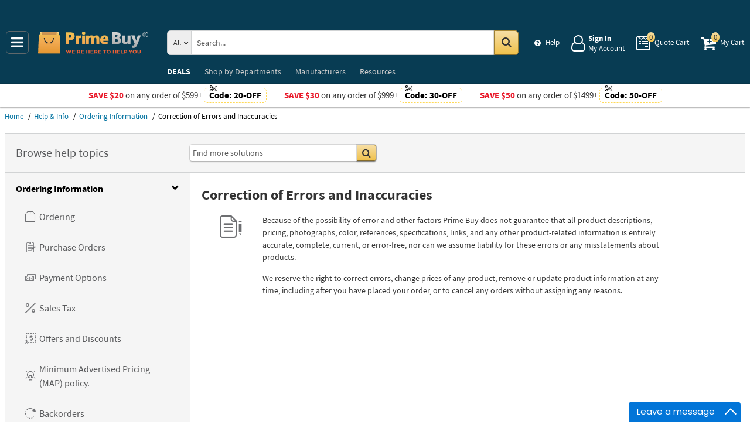

--- FILE ---
content_type: text/html; charset=UTF-8
request_url: https://primebuy.com/info/correction-of-errors-and-inaccuracies
body_size: 10075
content:
<!DOCTYPE html>
<html lang="en" xml:lang="en" xmlns="http://www.w3.org/1999/xhtml"><head prefix="og: http://ogp.me/ns# product: http://ogp.me/ns/product#"><meta content="text/html; charset=UTF-8" http-equiv="Content-Type" /><meta content="width=device-width, initial-scale=1" name="viewport" /><meta itemType="https://schema.org/WebPage" itemid="https://primebuy.com/info/correction-of-errors-and-inaccuracies" itemprop="mainEntityOfPage" itemscope="" /><meta content="msrc" name="defaultParams" /><meta content="telephone=no" name="format-detection" /><meta name="description" content="Contact Prime Buy regarding Correction of Errors and Inaccuracies" />
<meta name="dcterms.dateCopyrighted" content="2026" />
<meta name="dcterms.rightsHolder" content="PrimeBuy.com" />
<link rel="canonical" href="https://primebuy.com/info/correction-of-errors-and-inaccuracies" />
<link rel="schema.dcterms" href="http://purl.org/dc/terms/" />
<link rel="stylesheet" type="text/css" href="/min/serve/ba21b1ee0cdba787528fb496da6999fc/1768917562.css" />
<script type="text/javascript" src="https://www.googletagmanager.com/gtag/js?id=G-QCR58FZ5FT"></script>
<script type="text/javascript" src="https://www.googletagmanager.com/gtag/js?id=AW-665695522"></script>
<title>Correction of Errors and Inaccuracies | Help & Info - Prime Buy</title><link as="font" crossorigin="anonymous" href="/styles/thumbnails/slick/fonts/slick.woff" rel="preload" type="font/woff" /><link as="font" crossorigin="anonymous" href="/styles/thumbnails/font-awesome/fonts/fontawesome-webfont.woff2?v=4.7.0" rel="preload" type="font/woff2" /><link href="/favicon.ico" rel="shortcut icon" /><link href="/favicon.ico" rel="icon" sizes="16x16 32x32 64x64" /><link href="/favicon-192.png" rel="icon" sizes="196x196" type="image/png" /><link href="/favicon-160.png" rel="icon" sizes="160x160" type="image/png" /><link href="/favicon-96.png" rel="icon" sizes="96x96" type="image/png" /><link href="/favicon-64.png" rel="icon" sizes="64x64" type="image/png" /><link href="/favicon-32.png" rel="icon" sizes="32x32" type="image/png" /><link href="/favicon-16.png" rel="icon" sizes="16x16" type="image/png" /><link href="/favicon-57.png" rel="apple-touch-icon" /><link href="/favicon-114.png" rel="apple-touch-icon" sizes="114x114" /><link href="/favicon-72.png" rel="apple-touch-icon" sizes="72x72" /><link href="/favicon-144.png" rel="apple-touch-icon" sizes="144x144" /><link href="/favicon-60.png" rel="apple-touch-icon" sizes="60x60" /><link href="/favicon-120.png" rel="apple-touch-icon" sizes="120x120" /><link href="/favicon-76.png" rel="apple-touch-icon" sizes="76x76" /><link href="/favicon-152.png" rel="apple-touch-icon" sizes="152x152" /><link href="/favicon-180.png" rel="apple-touch-icon" sizes="180x180" /><meta content="#FFFFFF" name="msapplication-TileColor" /><meta content="/favicon-144.png" name="msapplication-TileImage" /><meta content="/browserconfig.xml" name="msapplication-config" /><link href="/" rel="home" title="Main page" /><link href="/info" rel="help" title="Help & Info" />

<!--[if lt IE 9]>
<script src="/scripts/ie.js"></script><script src="/scripts/html5.js"></script>
<![endif]-->


<!--[if lte IE 8]>
<link href="/styles/main.ie8-.css" rel="stylesheet" />
<![endif]-->


<!--[if IE 9]>
<script src="/scripts/ie.js"></script><link href="/styles/main.ie9.css" rel="stylesheet" />
<![endif]-->
<link crossorigin="anonymous" href="//www.googletagmanager.com" rel="preconnect" /><style type="text/css">
/*<![CDATA[*/
.async-hide { opacity: 0 !important}

/*]]>*/
</style>
<script type="text/javascript">
  //<![CDATA[
(function(w,d,s,l,i){w[l]=w[l]||[];w[l].push({'gtm.start':
new Date().getTime(),event:'gtm.js'});var f=d.getElementsByTagName(s)[0],
j=d.createElement(s),dl=l!='dataLayer'?'&l='+l:'';j.async=true;j.src=
'https://www.googletagmanager.com/gtm.js?id='+i+dl;f.parentNode.insertBefore(j,f);
})(window,document,'script','dataLayer','GTM-N29847WJ');

  //]]>
</script>
<script type="text/javascript">
  //<![CDATA[
window.dataLayer = window.dataLayer || [];
function gtag() {dataLayer.push(arguments);}
gtag('js', new Date());
gtag('config', 'G-QCR58FZ5FT');
  //]]>
</script>
<script type="text/javascript">
  //<![CDATA[
window.dataLayer = window.dataLayer || [];
function gtag() {dataLayer.push(arguments);}
gtag('js', new Date());
gtag('config', 'AW-665695522');
  //]]>
</script>
<script type="text/javascript">
  //<![CDATA[
(function(w,d,t,r,u){
  var f,n,i;
  w[u]=w[u]||[],f=function(){
    var o={ti:"56348867"};
    o.q=w[u],w[u]=new UET(o),w[u].push("pageLoad")
  },n=d.createElement(t),n.src=r,n.async=1,n.onload=n.onreadystatechange=function(){
    var s=this.readyState;
    s&&s!=="loaded"&&s!=="complete"||(f(),n.onload=n.onreadystatechange=null)
  },i=d.getElementsByTagName(t)[0],i.parentNode.insertBefore(n,i)
})(window,document,"script","//bat.bing.com/bat.js","uetq");
  //]]>
</script>
<script type="text/javascript">
  //<![CDATA[
!function(e){if(!window.pintrk){window.pintrk=function(){
window.pintrk.queue.push(Array.prototype.slice.call(arguments))};var
  n=window.pintrk;n.queue=[],n.version="3.0";var
  t=document.createElement("script");t.async=!0,t.src=e;var
  r=document.getElementsByTagName("script")[0];
  r.parentNode.insertBefore(t,r)}}("https://s.pinimg.com/ct/core.js");
pintrk('load','2613207337910',{em: '',});
pintrk('page');

  //]]>
</script>
<script type="text/javascript">
  //<![CDATA[
!function(f,b,e,v,n,t,s)
{if(f.fbq)return;n=f.fbq=function(){n.callMethod?
n.callMethod.apply(n,arguments):n.queue.push(arguments)};
if(!f._fbq)f._fbq=n;n.push=n;n.loaded=!0;n.version='2.0';
n.queue=[];t=b.createElement(e);t.async=!0;
t.src=v;s=b.getElementsByTagName(e)[0];
s.parentNode.insertBefore(t,s)}(window,document,'script', 'https://connect.facebook.net/en_US/fbevents.js');
fbq('init', '128239685477052');
fbq('track', 'PageView');

  //]]>
</script>
</head><body class="no-error main js-no" id="bodyHtml"><script type="text/javascript">
  //<![CDATA[
var bodyHtml = document.getElementById('bodyHtml');
bodyHtml.classList.remove('js-no');
bodyHtml.classList.add('js');
function waitForElement(className, callback, timeout = 1000){
  const interval=setInterval(function(){
    if(document.getElementsByClassName(className)){clearInterval(interval);callback();}
  },timeout);
}

  //]]>
</script>
<div class="wrapper" id="body-wrapper"><header class="pre-header"><ul class="left"></ul><ul class="right"><li class="tel callback-wrapper"> <a class="link callback" data-target="#model-window-info" data-toggle="modal" data-type="callback" data-url="/callback" href="#" id="callback">Call Me Back</a> </li><li class="tel usa"> <a class="link" href="tel:1-855-969-9322">1-855-969-9322 <span>(Toll-Free)</span> </a> </li></ul></header> <a class="skip-link" href="#main" id="skiplink" tabindex="0">Skip to main content</a> <div id="header"><header class="logo"><div class="container-fluid"><div class="navbar navbar-default" id="main_menu"> <a aria-label="Main Menu" class="js-navigation" href="#responsive-menu"></a> </div> <a class="logotype" href="/"><img alt="Prime Buy_img" class="img" height="60" src="/media/logo.svg" title="Prime Buy" width="188" /></a> <div class="quote cart account" id="user_block"><div class="info"><div class="help"> <a class="link" href="/info" id="preHeaderInfo">Help</a> </div></div><div class="account my-cabinet"> <a class="link default-login" href="/account"><div class="text"><div id="status"></div> <span class="sign">Sign In</span>  <span class="text">My Account</span> </div></a>  <a class="link modal-login" data-target="#model-window-info" data-toggle="modal" data-type="login" data-url="/modalLogin" href="#" id="login"><div class="text"><div id="status"></div> <span class="sign">Sign In</span>  <span class="text">My Account</span> </div></a> </div><div class="search-button"> <a aria-label="Search Prime Buy" class="link" href="#"> <span class="visually-hidden">Search Prime Buy</span> <div class="text"> <span class="text">Search</span> </div></a> </div><div class="quote"> <a class="link" href="/quote"><div class="text"> <span class="badge" id="quote-products"></span>  <span class="text">Quote Cart</span> </div></a> </div><div class="cart"> <a class="link" href="/cart"><div class="text"> <span class="badge" id="cart-products"></span>  <span class="text">My Cart</span> </div></a> </div></div><div aria-expanded="true" id="search" role="search"><form action="/catalog" class="collapse navbar-collapse responsive-search in form-search" method="GET"><div class="input-group"> <span class="input-group-addon list-block"><select name="dep" aria-label="Departments" id="departments" title=""><option value="">All</option><option value="-automotive-equipment-">Automotive</option><option value="-cleaning-equipment-">Cleaning Equipment</option><option value="education-teaching-supplies">Education & Teaching Supplies</option><option value="electrical-lighting">Electrical & Lighting</option><option value="electronics">Electronics</option><option value="farm-and-ranch">Farm & Ranch</option><option value="hand-tools-">Hand Tools</option><option value="health-care-and-beauty">Health Care & Beauty</option><option value="hvac-r-equipment-fans">HVAC/R Equipment & Fans</option><option value="kitchen-and-bath-fixtures">Kitchen & Bath Fixtures</option><option value="lab-equipment">Lab & Scientific</option><option value="lawn-garden">Lawn & Garden</option><option value="machines-power-tools">Machines & Power Tools</option><option value="marine-electronics">Marine Electronics</option><option value="marking-tools">Marking Tools</option><option value="material-handling-equipment-">Material Handling Equipment</option><option value="measuring-layout-tools">Measuring & Layout Tools</option><option value="med-equipment-supplies">Med Equipment & Supplies</option><option value="musical-instruments">Musical Instruments</option><option value="networking-wiring-connecting">Networking & Wiring</option><option value="office-electronics-and-supplies">Office Electronics & Supplies</option><option value="optics">Optics</option><option value="plumbing">Plumbing</option><option value="printers-scanners-supplies">Printers & Scanners</option><option value="process-control-automation">Process Control & Automation</option><option value="restaurant-and-food-service">Restaurant & Food Service</option><option value="retail-equipment">Retail Equipment</option><option value="safety">Safety</option><option value="sealants-adhesives-tapes">Sealants & Tapes</option><option value="security-">Security</option><option value="sewing-equipment">Sewing Equipment</option><option value="software">Software</option><option value="sports-and-outdoor">Sports & Outdoor</option><option value="stage-equipment">Stage Equipment</option><option value="test-equipment">Test Equipment</option><option value="welding-soldering-equipment">Welding & Soldering Equipment</option></select></span> <input name="search" class="field-search" placeholder="Search..." aria-label="Search Prime Buy" type="search" maxlength="2048" data-min-length="2" size="48" pattern="^[A-Za-z0-9_~#@$!%*?&amp;\(\)\-+=\.,:;&quot;'\/&lt;&gt;\s]+$" aria-required="true" id="query" required=""/> <span class="input-group-addon"><button aria-label="Search in Catalog" title="Search in Catalog" type="submit"><span class="visually-hidden">Go</span></button></span> </div></form> <a class="close" href="#"> <span class="icon"></span> <div class="text"> <span class="text">Close</span> </div></a> </div></div></header><div class="menu-wrapper"><div class="menu"><div class="narrow main-menu" id="responsive-menu"><ul role="menu"><li class="menu-my-cabinet hidden-main-menu" role="presentation"> <a class="link" href="/account" role="menuitem">Account</a> </li><li class="hidden-mobile-menu promotions" role="presentation"> <a class="link" href="/promo" role="menuitem">DEALS</a> </li><li class="departments" id="departments-menu" role="presentation"> <a class="link" href="/departments" role="menuitem"> <span>Shop by</span> Departments</a> </li><li class="promotions hidden-main-menu" role="presentation"> <a class="link" href="/promo" role="menuitem">DEALS</a> </li><li class="brands" role="presentation"> <a class="link" href="/brands" role="menuitem">Manufacturers</a> </li><li class="resources" role="presentation"> <a class="link" href="/resource-book" role="menuitem">Resources</a> </li><li class="info hidden-main-menu" role="presentation"> <a class="link" href="/info" role="menuitem">Help</a> </li><li class="account" role="presentation"> <a class="link" href="/account" role="menuitem">My account</a> </li></ul></div></div></div><div class="post-header"><!-- PB -->
<style>
    body .wrapper #header .post-header .promos-wrapper .promo-code .code:before { background: #fff;}
    @media (max-width: 1300px) {
        body .wrapper #header .post-header .promo,
        body .wrapper #header .post-header { position: static; }
        body .wrapper #header .post-header {display: block !important; }
        body .wrapper #header .post-header .promo{padding: 0;}
    }

    body .wrapper #header .post-header .promos-wrapper .mobile-promo-link {line-height: 40px;}
    body .wrapper #header .post-header .promos-wrapper .mobile-promo-link .coupon--view-all {font-size: 14px;}
    body .wrapper #header .post-header .promos-wrapper .mobile-promo-link .coupon--view-all:before {
        content: ''; background: url("/styles/images/coupon-link-icon.png"); display: inline-block;
        width: 34px; height: 22px; vertical-align: middle; margin-right: 40px;
    }
    body .wrapper #header .post-header .promos-wrapper .mobile-promo-link .coupon--view-all .link {text-decoration: underline;}
    body .wrapper #header .post-header .promos-wrapper .mobile-promo-link .coupon--view-all .link:visited {color: #066BE0;}
    @media(min-width: 768px) {
        body .wrapper #header .post-header .promos-wrapper .mobile-promo-link {display: none;}
    }
    @media(max-width: 767px) {
        body .wrapper #header .post-header .promos-wrapper .promo-code {display: none;}
    }
</style>

<div class="promos-wrapper" style="background: #fff;">
    <div class="promo-code">
        <p style="color: #e9192a;">Save $20</p>
        <p class="button">  on any order of $599+ </p>

        <span class="code" style="color: #000000;">
          Code: <strong>20-OFF</strong>
      </span>

    </div>
    <div class="promo-code">
        <p style="color: #e9192a;">Save $30</p>
        <p class="button">  on any order of $999+ </p>

        <span class="code" style="color: #000000;">
          Code: <strong>30-OFF</strong>
      </span>

    </div>
    <div class="promo-code">
        <p style="color: #e9192a;">Save $50</p>
        <p class="button">  on any order of $1499+ </p>
        <span class="code" style="color: #000000;">
          Code: <strong>50-OFF</strong>
      </span>
    </div>

    <div class="mobile-promo-link">
        <p class="coupon--view-all">
            <a class="link" href="/info/coupon-codes">View All</a> Coupon Codes
        </p>
    </div>
</div></div></div><div id="breadcrumbs"><ol itemscope="" itemtype="https://schema.org/BreadcrumbList"><li itemprop="itemListElement" itemscope="" itemtype="https://schema.org/ListItem"> <a href="/" itemprop="item"> <span itemprop="name">Home</span> </a> <meta content="1" itemprop="position" /></li><li itemprop="itemListElement" itemscope="" itemtype="https://schema.org/ListItem"> <a href="/info" itemprop="item"> <span itemprop="name">Help & Info</span> </a> <meta content="2" itemprop="position" /></li><li itemprop="itemListElement" itemscope="" itemtype="https://schema.org/ListItem"> <a href="/info#topic-ordering-information" itemprop="item"> <span itemprop="name">Ordering Information</span> </a> <meta content="3" itemprop="position" /></li><li itemprop="itemListElement" itemscope="" itemtype="https://schema.org/ListItem"> <span itemprop="name">Correction of Errors and Inaccuracies</span> <meta content="4" itemprop="position" /></li></ol></div><div class="article view" id="main"><h1 class="title">Correction of Errors and Inaccuracies <small class="editable" data-entity="article" data-uri="correction-of-errors-and-inaccuracies"></small> </h1><div aria-label="Article View" class="article" role="main"><ul class="featured-articles">
    <li class="orders">
        <div class="text">
            <a href="/orders">
                <strong>Your Orders</strong>
                <span class="featured-article-text">
                    Track packages, manage orders
                </span>
            </a>
        </div>
    </li>
    <li class="returns">
        <div class="text">
            <a href="/info/return-policy">
                <strong>Returns or Exchanges</strong>
                <span class="featured-article-text">
                    Review return and exchange policy, manage returns
                </span>
            </a>
        </div>
    </li>
    <li class="account">
        <div class="text">
            <a href="/info#topic-account">
                <strong>Account Settings</strong>
                <span class="featured-article-text">
                    Change passwords, update account information
                </span>
            </a>
        </div>
    </li>
    <li class="sales">
        <div class="text">
            <a href="/info#topic-international-sales">
                <strong>International Sales</strong>
                <span class="featured-article-text">
                Payment methods, shipping, and policies for international sales
            </span>
            </a>
        </div>
    </li>
</ul>
<aside class="topics" id="topics"><div class="header-group"><h2>Browse help topics</h2><div aria-expanded="true" id="search" role="search"><form action="/info" class="collapse navbar-collapse responsive-search in form-search" method="GET"><div class="input-group"><input id="query_article" name="search" class="field-search" placeholder="Find more solutions" aria-label="Search Prime Buy article" type="search" maxlength="2048" data-min-length="2" size="48" pattern="^[a-zA-Z0-9,.*()%~!?:;№$&quot;'&lt;&gt;’\-‒–#\/&amp;…\s]+$" title="Please use Latin letters or numbers separated by [space , .&quot; ' - # № $ / &amp; * ( ) % ~ ! ? : ;]" aria-required="true" required=""/> <span class="input-group-addon"><button aria-label="Search in Artilces" title="Search in Artilces" type="submit"><span class="visually-hidden">Go</span></button></span> </div></form></div></div><div class="panel-group-bg"></div><ul class="panel-group" id="accordion_articles"><li class="category panel panel-default open active-menu" data-id="topic-ordering-information" data-name="ordering-information" data-submenu-id="ordering-information"><div class="panel-heading"><div class="panel-title"> <span class="name-category"> <a aria-expanded="false" class="category-link active" data-parent="#accordion_articles" data-toggle="collapse" href="#ordering-information">Ordering Information <span class="after-arrow"></span> </a> </span> </div></div><div class="articles panel-collapse collapse open " id="ordering-information"><div class="table-articles"> <i class="icon ordering-information" role="none"></i> <div class="td-articles"><div class="category">Ordering Information</div><ul class="submenu panel-body"><li class="ordering  link-article"> <a class="" data-uri="ordering" href="/info/ordering">Ordering</a> </li><li class="purchase-orders  link-article"> <a class="" data-uri="purchase-orders" href="/info/purchase-orders">Purchase Orders</a> </li><li class="payment-options  link-article"> <a class="" data-uri="payment-options" href="/info/payment-options">Payment Options</a> </li><li class="sales-tax  link-article"> <a class="" data-uri="sales-tax" href="/info/sales-tax">Sales Tax</a> </li><li class="coupon-codes  link-article"> <a class="" data-uri="coupon-codes" href="/info/coupon-codes">Offers and Discounts</a> </li><li class="minimum-advertised-pricing-policy  link-article"> <a class="" data-uri="minimum-advertised-pricing-policy" href="/info/minimum-advertised-pricing-policy">Minimum Advertised Pricing (MAP) policy.</a> </li><li class="backorders  link-article"> <a class="" data-uri="backorders" href="/info/backorders">Backorders</a> </li><li class="order-cancellation  link-article"> <a class="" data-uri="order-cancellation" href="/info/order-cancellation">Order Cancellation</a> </li><li class="b2g-military-and-law-enforcement-orders  link-article"> <a class="" data-uri="b2g-military-and-law-enforcement-orders" href="/info/b2g-military-and-law-enforcement-orders">B2G, Military and Law Enforcement Orders</a> </li><li class="legal-disclaimer  link-article"> <a class="" data-uri="legal-disclaimer" href="/info/legal-disclaimer">Legal Disclaimer</a> </li><li class="making-an-offer  link-article"> <a class="" data-uri="making-an-offer" href="/info/making-an-offer">Making an Offer</a> </li><li class="rfq-and-volume-orders  link-article"> <a class="" data-uri="rfq-and-volume-orders" href="/info/rfq-and-volume-orders">RFQ &amp; Volume Orders</a> </li><li class="product-description  link-article"> <a class="" data-uri="product-description" href="/info/product-description">Product Description</a> </li><li class="correction-of-errors-and-inaccuracies active link-article"> <a class="active" data-uri="correction-of-errors-and-inaccuracies" href="/info/correction-of-errors-and-inaccuracies">Correction of Errors and Inaccuracies</a> </li><li class="order-verification  link-article"> <a class="" data-uri="order-verification" href="/info/order-verification">Order Verification</a> </li></ul></div></div></div><div class="articles-submenu panel-collapse collapse"><div class="table-articles"><div class="td-articles"><div class="category">Ordering Information</div><ul class="submenu panel-body"><li class="ordering  link-article"> <a class="" data-uri="ordering" href="/info/ordering">Ordering</a> </li><li class="purchase-orders  link-article"> <a class="" data-uri="purchase-orders" href="/info/purchase-orders">Purchase Orders</a> </li><li class="payment-options  link-article"> <a class="" data-uri="payment-options" href="/info/payment-options">Payment Options</a> </li><li class="sales-tax  link-article"> <a class="" data-uri="sales-tax" href="/info/sales-tax">Sales Tax</a> </li><li class="coupon-codes  link-article"> <a class="" data-uri="coupon-codes" href="/info/coupon-codes">Offers and Discounts</a> </li><li class="minimum-advertised-pricing-policy  link-article"> <a class="" data-uri="minimum-advertised-pricing-policy" href="/info/minimum-advertised-pricing-policy">Minimum Advertised Pricing (MAP) policy.</a> </li><li class="backorders  link-article"> <a class="" data-uri="backorders" href="/info/backorders">Backorders</a> </li><li class="order-cancellation  link-article"> <a class="" data-uri="order-cancellation" href="/info/order-cancellation">Order Cancellation</a> </li><li class="b2g-military-and-law-enforcement-orders  link-article"> <a class="" data-uri="b2g-military-and-law-enforcement-orders" href="/info/b2g-military-and-law-enforcement-orders">B2G, Military and Law Enforcement Orders</a> </li><li class="legal-disclaimer  link-article"> <a class="" data-uri="legal-disclaimer" href="/info/legal-disclaimer">Legal Disclaimer</a> </li><li class="making-an-offer  link-article"> <a class="" data-uri="making-an-offer" href="/info/making-an-offer">Making an Offer</a> </li><li class="rfq-and-volume-orders  link-article"> <a class="" data-uri="rfq-and-volume-orders" href="/info/rfq-and-volume-orders">RFQ &amp; Volume Orders</a> </li><li class="product-description  link-article"> <a class="" data-uri="product-description" href="/info/product-description">Product Description</a> </li><li class="correction-of-errors-and-inaccuracies active link-article"> <a class="active" data-uri="correction-of-errors-and-inaccuracies" href="/info/correction-of-errors-and-inaccuracies">Correction of Errors and Inaccuracies</a> </li><li class="order-verification  link-article"> <a class="" data-uri="order-verification" href="/info/order-verification">Order Verification</a> </li></ul></div></div></div></li><li class="category panel panel-default " data-id="topic-company-policies" data-name="company-policies" data-submenu-id="company-policies"><div class="panel-heading"><div class="panel-title"> <span class="name-category"> <a aria-expanded="false" class="category-link " data-parent="#accordion_articles" data-toggle="collapse" href="#company-policies">Company Policies <span class="after-arrow"></span> </a> </span> </div></div><div class="articles panel-collapse collapse  " id="company-policies"><div class="table-articles"> <i class="icon company-policies" role="none"></i> <div class="td-articles"><div class="category">Company Policies</div><ul class="submenu panel-body"><li class="return-policy  link-article"> <a class="" data-uri="return-policy" href="/info/return-policy">Return Policy</a> </li><li class="shipping-policy  link-article"> <a class="" data-uri="shipping-policy" href="/info/shipping-policy">Shipping Policy</a> </li><li class="privacy-policy   link-article"> <a class="" data-uri="privacy-policy " href="/info/privacy-policy">Privacy &amp; Security Policy</a> </li><li class="safety-security  link-article"> <a class="" data-uri="safety-security" href="/info/safety-security">Safety &amp; Security</a> </li><li class="limitation-of-liability  link-article"> <a class="" data-uri="limitation-of-liability" href="/info/limitation-of-liability">Limitation of Liability</a> </li><li class="warranties-2  link-article"> <a class="" data-uri="warranties-2" href="/info/warranties-2">Warranties</a> </li><li class="force-majeure  link-article"> <a class="" data-uri="force-majeure" href="/info/force-majeure">Force Majeure</a> </li><li class="sms-disclosure-policy  link-article"> <a class="" data-uri="sms-disclosure-policy" href="/info/sms-disclosure-policy">SMS Disclosure Policy</a> </li></ul></div></div></div><div class="articles-submenu panel-collapse collapse"><div class="table-articles"><div class="td-articles"><div class="category">Company Policies</div><ul class="submenu panel-body"><li class="return-policy  link-article"> <a class="" data-uri="return-policy" href="/info/return-policy">Return Policy</a> </li><li class="shipping-policy  link-article"> <a class="" data-uri="shipping-policy" href="/info/shipping-policy">Shipping Policy</a> </li><li class="privacy-policy   link-article"> <a class="" data-uri="privacy-policy " href="/info/privacy-policy">Privacy &amp; Security Policy</a> </li><li class="safety-security  link-article"> <a class="" data-uri="safety-security" href="/info/safety-security">Safety &amp; Security</a> </li><li class="limitation-of-liability  link-article"> <a class="" data-uri="limitation-of-liability" href="/info/limitation-of-liability">Limitation of Liability</a> </li><li class="warranties-2  link-article"> <a class="" data-uri="warranties-2" href="/info/warranties-2">Warranties</a> </li><li class="force-majeure  link-article"> <a class="" data-uri="force-majeure" href="/info/force-majeure">Force Majeure</a> </li><li class="sms-disclosure-policy  link-article"> <a class="" data-uri="sms-disclosure-policy" href="/info/sms-disclosure-policy">SMS Disclosure Policy</a> </li></ul></div></div></div></li><li class="category panel panel-default " data-id="topic-account" data-name="account" data-submenu-id="account"><div class="panel-heading"><div class="panel-title"> <span class="name-category"> <a aria-expanded="false" class="category-link " data-parent="#accordion_articles" data-toggle="collapse" href="#account">Account <span class="after-arrow"></span> </a> </span> </div></div><div class="articles panel-collapse collapse  " id="account"><div class="table-articles"> <i class="icon account" role="none"></i> <div class="td-articles"><div class="category">Account</div><ul class="submenu panel-body"><li class="logging-in-to-your-account  link-article"> <a class="" data-uri="logging-in-to-your-account" href="/info/logging-in-to-your-account">Logging in to your account</a> </li><li class="inquiries-history  link-article"> <a class="" data-uri="inquiries-history" href="/info/inquiries-history">Inquiries History</a> </li><li class="product-status  link-article"> <a class="" data-uri="product-status" href="/info/product-status">Product Status</a> </li><li class="order-status  link-article"> <a class="" data-uri="order-status" href="/info/order-status">Order Status</a> </li><li class="order-history  link-article"> <a class="" data-uri="order-history" href="/info/order-history">Order History</a> </li><li class="address-book  link-article"> <a class="" data-uri="address-book" href="/info/address-book">Address Book</a> </li><li class="your-password  link-article"> <a class="" data-uri="your-password" href="/info/your-password">Changing your password</a> </li><li class="your-email  link-article"> <a class="" data-uri="your-email" href="/info/your-email">Changing your email address</a> </li></ul></div></div></div><div class="articles-submenu panel-collapse collapse"><div class="table-articles"><div class="td-articles"><div class="category">Account</div><ul class="submenu panel-body"><li class="logging-in-to-your-account  link-article"> <a class="" data-uri="logging-in-to-your-account" href="/info/logging-in-to-your-account">Logging in to your account</a> </li><li class="inquiries-history  link-article"> <a class="" data-uri="inquiries-history" href="/info/inquiries-history">Inquiries History</a> </li><li class="product-status  link-article"> <a class="" data-uri="product-status" href="/info/product-status">Product Status</a> </li><li class="order-status  link-article"> <a class="" data-uri="order-status" href="/info/order-status">Order Status</a> </li><li class="order-history  link-article"> <a class="" data-uri="order-history" href="/info/order-history">Order History</a> </li><li class="address-book  link-article"> <a class="" data-uri="address-book" href="/info/address-book">Address Book</a> </li><li class="your-password  link-article"> <a class="" data-uri="your-password" href="/info/your-password">Changing your password</a> </li><li class="your-email  link-article"> <a class="" data-uri="your-email" href="/info/your-email">Changing your email address</a> </li></ul></div></div></div></li><li class="category panel panel-default " data-id="topic-international-sales" data-name="international-sales" data-submenu-id="international-sales"><div class="panel-heading"><div class="panel-title"> <span class="name-category"> <a aria-expanded="false" class="category-link " data-parent="#accordion_articles" data-toggle="collapse" href="#international-sales">International Sales <span class="after-arrow"></span> </a> </span> </div></div><div class="articles panel-collapse collapse  " id="international-sales"><div class="table-articles"> <i class="icon international-sales" role="none"></i> <div class="td-articles"><div class="category">International Sales</div><ul class="submenu panel-body"><li class="payment  link-article"> <a class="" data-uri="payment" href="/info/payment">Payment</a> </li><li class="shipping  link-article"> <a class="" data-uri="shipping" href="/info/shipping">Shipping</a> </li><li class="documents  link-article"> <a class="" data-uri="documents" href="/info/documents">Documents</a> </li><li class="proforma-invoice  link-article"> <a class="" data-uri="proforma-invoice" href="/info/proforma-invoice">Proforma Invoice</a> </li><li class="warranties  link-article"> <a class="" data-uri="warranties" href="/info/warranties">Warranties</a> </li><li class="export-policy-and-restrictions-information  link-article"> <a class="" data-uri="export-policy-and-restrictions-information" href="/info/export-policy-and-restrictions-information">Export Policy and Restrictions Information</a> </li><li class="export-administration-regulations  link-article"> <a class="" data-uri="export-administration-regulations" href="/info/export-administration-regulations">Export Administration Regulations (EAR)</a> </li><li class="international-traffic-in-arms-regulations  link-article"> <a class="" data-uri="international-traffic-in-arms-regulations" href="/info/international-traffic-in-arms-regulations">International Traffic in Arms Regulations (ITAR)</a> </li><li class="important-export-restrictions-warning  link-article"> <a class="" data-uri="important-export-restrictions-warning" href="/info/important-export-restrictions-warning">Important Export Restrictions Warning</a> </li><li class="sales-tax-regulations-for-export-orders  link-article"> <a class="" data-uri="sales-tax-regulations-for-export-orders" href="/info/sales-tax-regulations-for-export-orders">Sales Tax Regulations For Export Orders</a> </li></ul></div></div></div><div class="articles-submenu panel-collapse collapse"><div class="table-articles"><div class="td-articles"><div class="category">International Sales</div><ul class="submenu panel-body"><li class="payment  link-article"> <a class="" data-uri="payment" href="/info/payment">Payment</a> </li><li class="shipping  link-article"> <a class="" data-uri="shipping" href="/info/shipping">Shipping</a> </li><li class="documents  link-article"> <a class="" data-uri="documents" href="/info/documents">Documents</a> </li><li class="proforma-invoice  link-article"> <a class="" data-uri="proforma-invoice" href="/info/proforma-invoice">Proforma Invoice</a> </li><li class="warranties  link-article"> <a class="" data-uri="warranties" href="/info/warranties">Warranties</a> </li><li class="export-policy-and-restrictions-information  link-article"> <a class="" data-uri="export-policy-and-restrictions-information" href="/info/export-policy-and-restrictions-information">Export Policy and Restrictions Information</a> </li><li class="export-administration-regulations  link-article"> <a class="" data-uri="export-administration-regulations" href="/info/export-administration-regulations">Export Administration Regulations (EAR)</a> </li><li class="international-traffic-in-arms-regulations  link-article"> <a class="" data-uri="international-traffic-in-arms-regulations" href="/info/international-traffic-in-arms-regulations">International Traffic in Arms Regulations (ITAR)</a> </li><li class="important-export-restrictions-warning  link-article"> <a class="" data-uri="important-export-restrictions-warning" href="/info/important-export-restrictions-warning">Important Export Restrictions Warning</a> </li><li class="sales-tax-regulations-for-export-orders  link-article"> <a class="" data-uri="sales-tax-regulations-for-export-orders" href="/info/sales-tax-regulations-for-export-orders">Sales Tax Regulations For Export Orders</a> </li></ul></div></div></div></li><li class="category panel panel-default " data-id="topic-company-information" data-name="company-information" data-submenu-id="company-information"><div class="panel-heading"><div class="panel-title"> <span class="name-category"> <a aria-expanded="false" class="" href="/info/about">Company Information</a> </span> </div></div></li><li class="category panel panel-default " data-id="topic-faqs" data-name="faqs" data-submenu-id="faqs"><div class="panel-heading"><div class="panel-title"> <span class="name-category"> <a aria-expanded="false" class="category-link " data-parent="#accordion_articles" data-toggle="collapse" href="#faqs">FAQs <span class="after-arrow"></span> </a> </span> </div></div><div class="articles panel-collapse collapse  " id="faqs"><div class="table-articles"> <i class="icon faqs" role="none"></i> <div class="td-articles"><div class="category">FAQs</div><ul class="submenu panel-body"><li class="additional-documents-and-certificates  link-article"> <a class="" data-uri="additional-documents-and-certificates" href="/info/additional-documents-and-certificates">Additional Documents and Certificates</a> </li><li class="topic-faqs  link-article"> <a class="" data-uri="topic-faqs" href="/info/topic-faqs">Email Whitelist Instructions</a> </li><li class="why-buy-from-authorized-distributor  link-article"> <a class="" data-uri="why-buy-from-authorized-distributor" href="/info/why-buy-from-authorized-distributor">The benefits of buying from an Authorized Distributor or Authorized Reseller</a> </li></ul></div></div></div><div class="articles-submenu panel-collapse collapse"><div class="table-articles"><div class="td-articles"><div class="category">FAQs</div><ul class="submenu panel-body"><li class="additional-documents-and-certificates  link-article"> <a class="" data-uri="additional-documents-and-certificates" href="/info/additional-documents-and-certificates">Additional Documents and Certificates</a> </li><li class="topic-faqs  link-article"> <a class="" data-uri="topic-faqs" href="/info/topic-faqs">Email Whitelist Instructions</a> </li><li class="why-buy-from-authorized-distributor  link-article"> <a class="" data-uri="why-buy-from-authorized-distributor" href="/info/why-buy-from-authorized-distributor">The benefits of buying from an Authorized Distributor or Authorized Reseller</a> </li></ul></div></div></div></li><li class="category panel panel-default " data-id="topic-affiliate-program" data-name="affiliate-program" data-submenu-id="affiliate-program"><div class="panel-heading"><div class="panel-title"> <span class="name-category"> <a aria-expanded="false" class="" href="/info/affiliate-program">Affiliate Program</a> </span> </div></div></li><li class="category panel panel-default " data-id="topic-contacts" data-name="contacts" data-submenu-id="contacts"><div class="panel-heading"><div class="panel-title"> <span class="name-category"> <a aria-expanded="false" class="category-link " data-parent="#accordion_articles" data-toggle="collapse" href="#contacts">Contacts <span class="after-arrow"></span> </a> </span> </div></div><div class="articles panel-collapse collapse  " id="contacts"><div class="table-articles"> <i class="icon contacts" role="none"></i> <div class="td-articles"><div class="category">Contacts</div><ul class="submenu panel-body"><li class="contact-us  link-article"> <a class="" data-uri="contact-us" href="/info/contact-us">Contact Us</a> </li><li class="contact-manufacturers-support  link-article"> <a class="" data-uri="contact-manufacturers-support" href="/info/contact-manufacturers-support">Contact Manufacturers Support</a> </li></ul></div></div></div><div class="articles-submenu panel-collapse collapse"><div class="table-articles"><div class="td-articles"><div class="category">Contacts</div><ul class="submenu panel-body"><li class="contact-us  link-article"> <a class="" data-uri="contact-us" href="/info/contact-us">Contact Us</a> </li><li class="contact-manufacturers-support  link-article"> <a class="" data-uri="contact-manufacturers-support" href="/info/contact-manufacturers-support">Contact Manufacturers Support</a> </li></ul></div></div></div></li></ul><div class="data-view"><div class="article-wrapper"><h2 class="correction-of-errors-and-inaccuracies">Correction of Errors and Inaccuracies <small class="editable" data-entity="article" data-uri="correction-of-errors-and-inaccuracies"></small> </h2><div class="section chapter description"><section id="correction-of-errors-and-inaccuracies">
  <div class="icon faqs correction-of-errors-and-inaccuracies"></div>
  <div class="text">
    <p>Because of the possibility of error and other factors Prime Buy does not guarantee that all product descriptions, pricing, photographs, color, references, specifications, links, and any other product-related information is entirely accurate, complete, current, or error-free, nor can we assume liability for these errors or any misstatements about products.</p>
    
    <p>We reserve the right to correct errors, change prices of any product, remove or update product information at any time, including after you have placed your order, or to cancel any orders without assigning any reasons.
</p>
  </div>
</section> <a aria-label="Back To Top" href="#" id="back-to-top"></a> </div></div></div></aside></div></div><footer><div class="full-footer"><!--AM-->
<div class="footer container-fix">
    <div class="back-to-top"><a class="link" href="#">Back to top</a></div>
    <div class="full-width store-info">
        <div class="container-fix">
            <ul class="panel-group" id="accordion-store-info">
                <li class="name our-ratings panel panel-default">
                    <div class="panel-heading">
                        <div class="panel-title">
                            <span class="name">
                                <a
                                        class="collapsed link"
                                        aria-expanded="false"
                                        data-parent="#accordion-store-info"
                                        data-toggle="collapse"
                                        href="#our-ratings"
                                >Prime Buy's Ratings:</a>
                            </span>
                        </div>
                    </div>
                    <div class="our-ratings panel-collapse collapse" id="our-ratings">
                        <ul class="our-ratings panel-body">
                            <li class="google">
                                <span class="google-ratings">
                                    <a
                                            class="link"
                                            href="https://customerreviews.google.com/v/merchant?q=primebuy.com&c=US&v=19&hl=en"
                                            target="_blank"
                                            aria-label="Google Customer Reviews"
                                    >
                                        <!--<noscript>
                                            <img
                                                    class="img"
                                                    src="/media/info-panel/google-shopping-seller.png"
                                                    alt="Google Ratings"
                                                    height="100"
                                                    width="100"
                                            />
                                        </noscript>-->
                                        <img
                                                class="img b-lazy loading"
                                                src=" "
                                                data-src="/media/info-panel/google-shopping-seller.png"
                                                alt="Google Ratings"
                                                height="100"
                                                width="100"
                                        />
                                    </a>
                                </span>
                            </li>
                            <li class="alliance">
                                <span class="alliance">
                                    <a
                                            class="link"
                                            href="https://www.checkbca.org/report/prime-buy-156577694"
                                            target="_blank"
                                            aria-label="Business Consumer Alliance"
                                    >
                                        <!--<noscript>
                                            <img
                                                    class="img"
                                                    src="/media/info-panel/alliance.png"
                                                    alt="Alliance Proud Member"
                                                    height="100"
                                                    width="100"
                                            />
                                        </noscript>-->
                                        <img
                                                class="img b-lazy loading"
                                                src=" "
                                                data-src="/media/info-panel/alliance.png"
                                                alt="Alliance Proud Member"
                                                height="100"
                                                width="100"
                                        />
                                    </a>
                                </span>
                            </li>
                            <li class="reseller">
                                <span class="reseller-ratings">
                                    <a
                                            class="link"
                                            href="https://www.resellerratings.com/store/Mega_Solutions_LLC"
                                            target="_blank"
                                            aria-label="Reseller Ratings"
                                    >
                                        <!--<noscript>
                                            <img
                                                    class="img"
                                                    src="/media/info-panel/reseller-ratings.png"
                                                    alt="Reseller Ratings"
                                                    height="100"
                                                    width="100"
                                            />
                                        </noscript>-->
                                        <img
                                                class="img b-lazy loading"
                                                src=" "
                                                data-src="/media/info-panel/reseller-ratings.png"
                                                alt="Reseller Ratings"
                                                height="100"
                                                width="100"
                                        />
                                    </a>
                                </span>
                            </li>
                            <li class="yotpo">
                                <span class="yotpo">
                                    <div id="y-badges" class="yotpo yotpo-badge badge-init">
                                        <div class="y-badge yotpo-display-wrapper" role="button" tabindex="0">
                                            <span class="sr-only" id="tab-panel-site">Reviews by Yotpo</span>
                                            <!--<noscript>
                                                <img
                                                        class="img"
                                                        src="/media/info-panel/yotpo-badge.png"
                                                        alt="Yotpo"
                                                        height="100"
                                                        width="100"
                                                />
                                            </noscript>-->
                                            <img
                                                    class="img b-lazy loading"
                                                    src=" "
                                                    data-src="/media/info-panel/yotpo-badge.png"
                                                    alt="Yotpo"
                                                    height="100"
                                                    width="100"
                                            />
                                        </div>
                                    </div>
                                </span>
                            </li>
                        </ul>
                    </div>
                </li>
                <li class="name payment-methods panel panel-default">
                    <div class="panel-heading">
                        <div class="panel-title">
                            <span class="name">
                                <a
                                        class="collapsed link"
                                        aria-expanded="false"
                                        data-parent="#accordion-store-info"
                                        data-toggle="collapse"
                                        href="#payment-methods"
                                >Payment Methods:</a>
                            </span>
                        </div>
                    </div>
                    <div class="payment-methods panel-collapse collapse" id="payment-methods">
                        <ul class="payment-methods panel-body">
                            <li>
                                <span class="visa">
                                    <img
                                            class="b-lazy loading img"
                                            src=" "
                                            data-src="/media/payment/Visa.svg"
                                            alt="Visa"
                                            height="25"
                                            width="54"
                                    />
                                </span>
                            </li>
                            <li>
                                <span class="mastercard">
                                    <img
                                            class="b-lazy loading img"
                                            src=" "
                                            data-src="/media/payment/MC.svg"
                                            alt="MC"
                                            height="25"
                                            width="54"
                                    />
                                </span>
                            </li>
                            <li>
                                <span class="american-express">
                                    <img
                                            class="b-lazy loading img"
                                            src=" "
                                            data-src="/media/payment/AmEx.svg"
                                            alt="AmEx"
                                            height="25"
                                            width="54"
                                    />
                                </span>
                            </li>
                            <li>
                                <span class="discover">
                                    <img
                                            class="b-lazy loading img"
                                            src=" "
                                            data-src="/media/payment/discover.svg"
                                            alt="Discover"
                                            height="25"
                                            width="54"
                                    />
                                </span>
                            </li>
                            <!-- <li>
                              <span class="amazon">
                                <img
                                        class="b-lazy loading img"
                                        src=" "
                                        data-src="/media/payment/amazon.svg"
                                        alt="Amazon Payments"
                                        height="25"
                                        width="54"
                                />
                              </span>
                            </li> -->
                            <li class="breaker"></li>
                            <li>
                                <span class="po">
                                    <img
                                            class="b-lazy loading img"
                                            src=" "
                                            data-src="/media/payment/po.svg"
                                            alt="PO"
                                            height="25"
                                            width="54"
                                    />
                                </span>
                            </li>
                            <!--                            <li>-->
                            <!--                                <span class="payoneer">-->
                            <!--                                    <img alt="image32" -->
                            <!--                                            class="b-lazy loading img" -->
                            <!--                                            src=" " -->
                            <!--                                            data-src="/media/payment/payoneer.svg" -->
                            <!--                                            alt="Payoneer" -->
                            <!--                                            height="25" -->
                            <!--                                            width="56"-->
                            <!--                                    />-->
                            <!--                                </span>-->
                            <!--                            </li>-->
                            <!--                            <li>-->
                            <!--                                <span class="coupa">-->
                            <!--                                    <img alt="image96" -->
                            <!--                                            class="b-lazy loading img" -->
                            <!--                                            src=" " -->
                            <!--                                            data-src="/media/payment/coupa.svg" -->
                            <!--                                            alt="Coupa" -->
                            <!--                                            height="25" -->
                            <!--                                            width="56"-->
                            <!--                                    />-->
                            <!--                                </span>-->
                            <!--                            </li>-->
                            <li>
                                <span class="apple-pay">
                                    <img
                                            class="b-lazy loading img"
                                            src=" "
                                            data-src="/media/payment/apple-pay.svg"
                                            alt="Apple Pay"
                                            height="25"
                                            width="56"
                                    />
                                </span>
                            </li>
                            <li>
                                <span class="google-pay">
                                    <img
                                            class="b-lazy loading img"
                                            src=" "
                                            data-src="/media/payment/google-pay.svg"
                                            alt="Google Pay"
                                            height="25"
                                            width="56"
                                    />
                                </span>
                            </li>
                            <li>
                                <span class="paypal">
                                    <img
                                            class="b-lazy loading img"
                                            src=" "
                                            data-src="/media/payment/pp.svg"
                                            alt="PayPal"
                                            height="25"
                                            width="54"
                                    />
                                </span>
                            </li>
                        </ul>
                    </div>
                </li>
                <li class="secure name panel panel-default">
                    <div class="panel-heading">
                        <div class="panel-title">
                            <span class="name">
                                <a
                                        class="collapsed link"
                                        aria-expanded="false"
                                        data-parent="#accordion-store-info"
                                        data-toggle="collapse"
                                        href="#secure"
                                >We Care About Security:</a>
                            </span>
                        </div>
                    </div>
                    <div class="secure-methods panel-collapse collapse" id="secure">
                        <ul class="panel-body security">
                            <li class="stripe">
                                <a
                                        class="link"
                                        rel="nofollow"
                                        href="https://stripe.com/payments"
                                        target="_blank"
                                        aria-label="Stripe Payments"
                                >
                                    <!--<noscript>
                                        <img
                                                class="img"
                                                src="/media/info-panel/stripe.png"
                                                alt="Stripe"
                                                height="60"
                                                width="120"
                                        />
                                    </noscript>-->
                                    <img
                                            class="img b-lazy loading"
                                            src=" "
                                            data-src="/media/info-panel/stripe.png"
                                            alt="Stripe"
                                            height="60"
                                            width="120"
                                    />
                                </a>
                            </li>
                            <li class="paypal">
                                <!--<noscript>
                                    <img
                                            class="img"
                                            src="/media/info-panel/paypal-verified.png"
                                            alt="Official PayPal Seal"
                                            height="60"
                                            width="60"
                                    />
                                </noscript>-->
                                <img
                                        class="img b-lazy loading"
                                        src=" "
                                        data-src="/media/info-panel/paypal-verified-2x.png"
                                        alt="Official PayPal Seal"
                                        height="50"
                                        width="55"
                                />
                            </li>
                            <li id="webutation-badge">
                                <a
                                        class="link"
                                        rel="nofollow"
                                        target="_blank"
                                        href="https://seal.godaddy.com/verifySeal?sealID=Op3PViTUtASn9mDPd3dxJhUtiPYXNroPbXr44iyJaisJAD2o7C2KSHIP4Jje"
                                        aria-label="GoDaddy"
                                >
                                    <!--<noscript>
                                        <img
                                                class="img"
                                                src="/media/info-panel/webutation-2x.png"
                                                alt="Webutation"
                                                height="60"
                                                width="120"
                                        />
                                    </noscript>-->
                                    <img
                                            class="img b-lazy loading"
                                            src=" "
                                            data-class="b-lazy loading"
                                            src=""
                                            data-src="/media/info-panel/webutation-2x.png"
                                            alt="Webutation"
                                            height="60"
                                            width="120"
                                    />
                                </a>
                            </li>
                        </ul>
                    </div>
                </li>
            </ul>
        </div>
    </div>
    <div class="full-width">
        <div class="container-fix">
            <ul class="panel-group" id="accordion_footer">
                <li class="name contacts panel panel-default bottom">
                    <div class="panel-heading">
                        <div class="panel-title">
                            <span class="name">
                                <a
                                        class="link"
                                        aria-expanded="true"
                                        data-parent="#accordion_footer"
                                        data-toggle="collapse"
                                        href="#collapse_footer5"
                                >
                                    Contact Information
                                </a>
                            </span>
                        </div>
                    </div>
                    <address class="content panel-collapse collapse in" id="collapse_footer5">
                        <div class="panel-body">
                            <dl class="number all">
                                <dt>
                                    <strong>Toll-Free:</strong>
                                </dt>
                                <dd><a class="link" href="tel:1-855-969-9322">1-855-969-9322</a></dd>
                            </dl>
                            <dl class="number all">
                                <dt>
                                    <strong>Intl:</strong>
                                </dt>
                                <dd><a class="link" href="tel:1-908-282-3332">1-908-282-3332</a></dd>
                            </dl>
                            <!--                            <dl class="fax all">-->
                            <!--                                <dt>-->
                            <!--                                    <strong>Fax:</strong>-->
                            <!--                                </dt>-->
                            <!--                                <dd><a class="link" href="fax:1-908-248-0787">1-908-248-0787</a></dd>-->
                            <!--                            </dl>-->
                            <dl class="email all">
                                <dt>
                                    <strong>Email:</strong>
                                </dt>
                                <dd><a class="link" href="mailto:info@PrimeBuy.com">info@PrimeBuy.com</a></dd>
                            </dl>
                            <dl class="address all">
                                <dt>
                                    <strong>Address:</strong>
                                </dt>
                                <dd>
                                    <address class="address">
                                        8998 State Route 18, # 206A,<br> Old Bridge, NJ 08857
                                    </address>
                                </dd>
                            </dl>
                        </div>
                    </address>
                </li>
                <li class="name working-time panel panel-default">
                    <div class="panel-heading">
                        <div class="panel-title">
                            <span class="name">
                                <a
                                        class="collapsed link"
                                        aria-expanded="false"
                                        data-parent="#accordion-store-info"
                                        data-toggle="collapse"
                                        href="#working-time"
                                >
                                    Hours of Operation:
                                </a>
                            </span>
                        </div>
                    </div>
                    <div class="working-time panel-collapse collapse" id="working-time">
                        <ul class="hour all panel-body">
                            <li class="day">Monday - Friday</li>
                            <li class="time">8:00 AM - 5:00 PM Eastern Time</li>
                            <li class="time">Saturday and Sunday Closed (email only)<br>
                                Closed during holidays (email only)
                            </li>
                            <li class="hidden-mobile">
                                <div class="chat">
                                    <a href="" class="live-chat-footer link" role="button">
                                        <div class="text-chat offline">
                                            Chat: <span class="status-chat">offline</span>
                                        </div>
                                    </a>
                                </div>
                            </li>
                            <li>
                                <div class="current-time-block hide">
                                    Current time is <span class="current-time"></span> EST.
                                </div>
                            </li>
                            <li>
                                <div class="left-time-block hide">
                                    Our office will resume its operations in <span class="left-time"></span>
                                </div>
                            </li>
                        </ul>
                    </div>
                </li>
                <li class="name panel panel-default">
                    <div class="panel-heading">
                        <div class="panel-title"><span class="name">
                            <a
                                    class="collapsed link"
                                    aria-expanded="false"
                                    data-parent="#accordion_footer"
                                    data-toggle="collapse"
                                    href="#collapse_footer3"
                            >
                                Order Support
                            </a>
                        </span>
                        </div>
                    </div>
                    <div class="content panel-collapse collapse" id="collapse_footer3">
                        <ul class="panel-body">
                            <li>
                                <a class="link" href="/info/rfq-and-volume-orders"> Get a Quote </a>
                            </li>
                            <li>
                                <a class="link" href="/info#topic-international-sales">
                                    International Sales
                                </a>
                            </li>
                            <li>
                                <a class="link" href="/account"> My Account </a>
                            </li>
                            <li>
                                <a class="link" href="/info/order-status"> Order Status </a>
                            </li>
                        </ul>
                    </div>
                </li>
                <li class="name panel panel-default">
                    <div class="panel-heading">
                        <div class="panel-title">
                            <span class="name">
                                <a
                                        class="collapsed link"
                                        aria-expanded="false"
                                        data-parent="#accordion_footer"
                                        data-toggle="collapse"
                                        href="#collapse_footer"
                                >
                                    Customer Service
                                </a>
                            </span>
                        </div>
                    </div>
                    <div class="content panel-collapse collapse" id="collapse_footer">
                        <ul class="panel-body">
                            <li><a class="link" href="/search-order"> Check Order Status </a></li>
                            <li>
                                <a class="link" href="/info/return-policy">
                                    Returns or Exchanges
                                </a>
                            </li>
                            <li>
                                <a class="link" href="/info/shipping-policy">
                                    Missing Package
                                </a>
                            </li>
                            <li>
                                <a class="link" href="/info/contact-manufacturers-support">
                                    Manufacturer Support
                                </a>
                            </li>
                            <li>
                                <a class="link" href="/info"> Help & FAQs </a>
                            </li>
                            <li>
                                <a class="link" href="/info/affiliate-program"> Affiliate Program </a>
                            </li>
                            <li>
                                <a class="link" href="/info/contact-us"> Contact Us </a>
                            </li>
                            <li>
                                <a
                                        class="link feedback"
                                        data-target="#model-window-info"
                                        data-toggle="modal"
                                        data-type="feedback"
                                        data-url="/feedback"
                                        href="#"
                                        id="feedback"
                                        role="button"
                                >
                                    Leave Feedback
                                </a>
                            </li>
                        </ul>
                    </div>
                </li>
                <li class="name panel panel-default bottom first">
                    <div class="panel-heading">
                        <div class="panel-title">
                            <span class="name">
                                <a
                                        class="collapsed link"
                                        aria-expanded="false"
                                        data-parent="#accordion_footer"
                                        data-toggle="collapse"
                                        href="#collapse_footer4"
                                >
                                    Company Information
                                </a>
                            </span>
                        </div>
                    </div>
                    <div class="content panel-collapse collapse" id="collapse_footer4">
                        <ul class="panel-body">
                            <li>
                                <a class="link" href="/info/about"> About Us </a>
                            </li>
                            <li>
                                <a class="link" href="/info/privacy-policy"> Company Policy </a>
                            </li>
                        </ul>
                    </div>
                </li>
                <li class="name panel panel-default follow-us">
                    <div class="panel-heading">
                        <div class="panel-title">
                            <span class="name">
                                <a
                                        class="collapsed link"
                                        aria-expanded="false"
                                        data-parent="#accordion_footer"
                                        data-toggle="collapse"
                                        href="#collapse_footer6"
                                >
                                    Follow US
                                </a>
                            </span>
                        </div>
                    </div>
                    <div class="content-soc panel-collapse collapse" id="collapse_footer6">
                        <ul class="panel-body follow-us">
                            <li class="fs">
                                <a
                                        class="link"
                                        href="https://www.facebook.com/primebuycom"
                                        rel="nofollow"
                                        target="_blank"
                                        aria-label="Facebook"
                                >
                                    <span class="name-social">Facebook</span>
                                </a>
                            </li>
                            <li class="ld">
                                <a
                                        class="link"
                                        href="https://www.linkedin.com/company/mega-solutions-llc-cranford/"
                                        rel="nofollow"
                                        target="_blank"
                                        aria-label="LinkedIn"
                                >
                                    <span class="name-social">Linkedin</span>
                                </a>
                            </li>
                            <li class="pin">
                                <a
                                        class="link"
                                        href="https://www.pinterest.com/Prime_Buy/"
                                        rel="nofollow"
                                        target="_blank"
                                        aria-label="Pinterest"
                                >
                                    <span class="name-social">Pinterest</span>
                                </a>
                            </li>
                            <li class="inst">
                                <a
                                        class="link"
                                        href="https://www.instagram.com/primebuycom/"
                                        rel="nofollow"
                                        target="_blank"
                                        aria-label="Instagram"
                                >
                                    <span class="name-social">Instagram</span>
                                </a>
                            </li>
                        </ul>
                    </div>
                </li>
            </ul>
        </div>
    </div>
</div></div><div class="after-footer"><div class="full-after-footer container"><p id="copyright"> <span>&copy; 2019-2026 PrimeBuy.com,</span>  <span>a division of</span>  <a aria-label="MegaSolutions.llc" class="link" href="//megasolutions.llc/" target="_blank">MegaSolutions.llc</a> </p><p class="patent">Prime Buy is a trademark registered in the US Patent and Trademark Office.</p><p class="any">&nbsp; Any unauthorized copying without permission of PrimeBuy.com is prohibited.</p></div></div></footer></div><div aria-hidden="true" aria-label="Modal Window info" class="modal fade model-window-info" data-url="/modalWindowInfo" id="model-window-info" role="dialog" tabindex="-1"><div class="modal-dialog"><div class="modal-content"><div class="modal-header"><button aria-hidden="true" class="close" data-dismiss="modal" type="button">&times;</button><div aria-label="Modal Window info" class="modal-title" id="modelWindowInfoLabel"></div></div><div class="modal-body"></div></div></div></div><div id="popup-container"></div><script defer="defer" src="https://www.dwin1.com/19038.js" type="text/javascript"></script><script type="text/javascript">
  //<![CDATA[
(function e() {
  function isInViewport (element, offsetToTheElement) {
    var scroll = window.scrollY || window.pageYOffset
    var boundsTop = element.getBoundingClientRect().top + scroll - offsetToTheElement

    var viewport = {
      top: scroll,
      bottom: scroll + window.innerHeight
    }

    var bounds = {
      top: boundsTop,
      bottom: boundsTop + element.clientHeight
    }

    return ( bounds.bottom >= viewport.top && bounds.bottom <= viewport.bottom )
      || ( bounds.top <= viewport.bottom && bounds.top >= viewport.top );
  }
  function loadYotpoWidget () {
    if (!isInViewport(document.querySelector('.footer'), 100)) {
      return
    }

    var e = document.createElement("script");
    e.type="text/javascript";
    e.async=true;
    e.src="//staticw2.yotpo.com/1l4WN2OZMTPVoqdkMecNIV4lKl258ENcJVhUGuqk/widget.js";

    var t=document.getElementsByTagName("script")[0];
    t.parentNode.insertBefore(e,t);

    window.removeEventListener('scroll', loadYotpoWidget);

  }
  window.addEventListener('scroll', loadYotpoWidget, false);
})();

  //]]>
</script>
<script type="text/javascript">
  //<![CDATA[
window.addEventListener("load", (event) => {
  function add_chatinline(){
    var nt=document.createElement("script");
    nt.async=true;
    nt.src="https://mylivechat.com/chatinline.aspx?hccid=46264582";
    var ct=document.getElementsByTagName("script")[0];
    ct.parentNode.insertBefore(nt,ct);

    nt.onload = function() {
      if (typeof waitForElement !== 'function') {
        return;
      }
      waitForElement('mylivechat_collapsed', function(){
        var elem = document.getElementsByClassName('mylivechat_collapsed');
        if (!elem.length) {
          return;
        }
        elem[0].setAttribute('role', 'button');
        elem[0].setAttribute('tabindex', '0');

        var svgElements = document.querySelectorAll('.mylivechat_sprite svg');
        if (svgElements) {
          svgElements.forEach(x => x.setAttribute('role', 'presentation'));
        }
      });
    }
  }
  if (window.matchMedia('(min-width: 768px)').matches) {
    add_chatinline();
  }
});

  //]]>
</script>
<script type="text/javascript" src="/min/serve/7a22dd2a43f1d6c0937e532cd9ac0e34/1754036400.js" async="async" defer="defer"></script>
</body></html>

--- FILE ---
content_type: text/html; charset=UTF-8
request_url: https://primebuy.com/api/getWorkTimeData
body_size: -1807
content:
{"currentTime":1768962491000,"workTime":1769000400000,"minWorkTime":1768914000000,"maxWorkTime":1768946400000,"isHoliday":false,"isWeekend":false}

--- FILE ---
content_type: text/css; charset=utf-8
request_url: https://primebuy.com/min/serve/ba21b1ee0cdba787528fb496da6999fc/1768917562.css
body_size: 6343
content:
@import url('/styles/sections/info-part-1.css?z=753');#main.article .article-wrapper .order-status .article p,
#main.article .article-wrapper .product-status .article
p{border-left:0;padding:10px
5px;display:block;text-align:left}#main.article .article-wrapper .missing-package-footer{display:none}#main.article .article-wrapper .contact-us_head-text{display:block;position:relative}#main.article .article-wrapper .contact-us_head-text .left-head-text,
#main.article .article-wrapper .contact-us_head-text .right-head-text{display:inline-block;height:100%;vertical-align:top}#main.article .article-wrapper .contact-us_head-text .right-head-text .work-time-phrase{background-color:#CDE1F9;padding:20px}#main.article .article-wrapper .contact-us_head-text .right-head-text .work-time-phrase
li{list-style:none}#main.article .article-wrapper .contact-us_head-text .right-head-text .work-time-phrase li
p{margin:0}#main.article .article-wrapper .contact-us_head-text .right-head-text .work-time-phrase .phrase-block{margin-bottom:10px}#main.article .article-wrapper .contact-us_head-text .right-head-text .work-time-phrase .current-time-block:before,
#main.article .article-wrapper .contact-us_head-text .right-head-text .work-time-phrase .current-time-block
.text{display:inline-block;vertical-align:middle}#main.article .article-wrapper .contact-us_head-text .right-head-text .work-time-phrase .current-time-block:before{content:'';top:0;background:url("/styles/images/clock.svg") center / 24px no-repeat;width:40px;height:24px;position:relative;margin-right:5px}#main.article .article-wrapper .contact-us_head-text .right-head-text .work-time-phrase .current-time-block .current-time{color:#178847;font-size:14px;font-weight:700}#main.article .article-wrapper .contact-us_head-text .right-head-text .work-time-phrase .left-time-block{margin-top:3px}#main.article .article-wrapper .contact-us_head-text .right-head-text .work-time-phrase .left-time-block:before{content:"CLOSED";display:inline-block;position:relative;border-radius:3px;background-color:#E50329;margin-right:5px;width:40px;height:14px;color:#FFF;text-align:center;font-size:9px;font-weight:700;line-height:14px;text-transform:lowercase}#main.article .article-wrapper .contact-us_head-text .right-head-text .work-time-phrase .left-time-block
.text{display:inline-block;vertical-align:top;width:calc(100% - 50px)}#main.article .article-wrapper .contact-us_head-text .right-head-text .work-time-phrase .left-time-block
.green{color:#178847;font-size:14px;font-weight:700}#main.article .article-wrapper .contact-us_head-text:after{content:'';display:block;height:0;clear:both;visibility:hidden;position:inherit;left:0}#main.article .article-wrapper .form-contact
.title{font-size:20px;margin:5px
0 0;font-weight:bold}#main.article .article-wrapper .form-contact
section.inquiry{margin-bottom:30px;margin-top:0;max-width:720px;float:left}#main.article .article-wrapper .form-contact section.inquiry>h3{display:none}#main.article .article-wrapper .form-contact section.inquiry>p{display:none}#main.article .article-wrapper .form-contact section.inquiry form:after{content:'';display:block;height:0;clear:both;visibility:hidden;position:inherit;left:0}#main.article .article-wrapper .form-contact section.inquiry form ul.primary > li.verification-code
#captcha_button{position:absolute;top:10px;right:0;margin-top:10px}#main.article .article-wrapper .form-contact section.inquiry form ul li.contact-method
div{text-align:left}#main.article .article-wrapper .form-contact section.inquiry form ul li.contact-method div
span{font-weight:normal;font-size:14px}#main.article .article-wrapper .form-contact section.inquiry form ul li.contact-method div span:before{position:relative !important}#main.article .article-wrapper .form-contact section.inquiry form ul li.contact-method div
label{font-size:14px;display:block}#main.article .article-wrapper .form-contact section.inquiry form ul li.contact-method div label
input{margin-right:5px}#main.article .article-wrapper .form-contact .information-contact{float:left;margin-top:30px;padding:10px;max-width:inherit}#main.article .article-wrapper .form-contact:after{content:'';display:block;height:0;clear:both;visibility:hidden;position:inherit;left:0}#main.article .article-wrapper #request-for-quotation{max-width:745px}#main.article .article-wrapper #request-for-quotation>h2{display:none}#main.article .article-wrapper #request-for-quotation
ul{padding:0}#main.article .article-wrapper #request-for-quotation
table{margin-top:5px}#main.article .article-wrapper #request-for-quotation table.small-only{display:none}#main.article .article-wrapper #request-for-quotation table.large-only{display:table;width:100%;text-align:center}#main.article .article-wrapper #request-for-quotation table.large-only
thead{background:#F1F6FA}#main.article .article-wrapper #request-for-quotation table.large-only
tbody{background:#FBFCFE}#main.article .article-wrapper #request-for-quotation table.large-only
input{text-align:center;width:100%}#main.article .article-wrapper #request-for-quotation table.large-only .qty
input{min-height:30px;border:1px
solid #D1D3D4}#main.article .article-wrapper #request-for-quotation table
td{padding:15px
0 0 0}#main.article .article-wrapper #request-for-quotation table td
input{width:95%}#main.article .article-wrapper #request-for-quotation table td.qty
input{width:100%}#main.article .article-wrapper #request-for-quotation
textarea{min-height:72px}#main.article .article-wrapper .client-list
ul{margin:0;padding:0;overflow:inherit}#main.article .article-wrapper .client-list ul
li{margin:-1px 0 0 -1px}#main.article .article-wrapper .client-list ul li
span{background:url('/styles/images/our-clients.png') no-repeat center 0}#main.article .article-wrapper .client-list ul li span:before{display:none}#main.article .article-wrapper .client-list ul li.agriculture-and-natural-resources
span{background-position:center -7px}#main.article .article-wrapper .client-list ul li.automotive-and-parts-manufacturers
span{background-position:center -45px}#main.article .article-wrapper .client-list ul li.business-to-business
span{background-position:center -81px}#main.article .article-wrapper .client-list ul li.consumer-electronics
span{background-position:center -118px}#main.article .article-wrapper .client-list ul li.consumer-goods
span{background-position:center -155px}#main.article .article-wrapper .client-list ul li.defence-air-and-space
span{background-position:center -740px}#main.article .article-wrapper .client-list ul li.education
span{background-position:center -191px}#main.article .article-wrapper .client-list ul li.entertainment-and-media
span{background-position:center -227px}#main.article .article-wrapper .client-list ul li.equipment-parts-and-tools-manufacturers
span{background-position:center -263px}#main.article .article-wrapper .client-list ul li.firearms
span{background-position:center -299px}#main.article .article-wrapper .client-list ul li.food-and-beverages
span{background-position:center -337px}#main.article .article-wrapper .client-list ul li.government
span{background-position:center -778px}#main.article .article-wrapper .client-list ul li.health-care-life-science-biotechnology-and-services
span{background-position:center -373px}#main.article .article-wrapper .client-list ul li.hospitality-and-property-management
span{background-position:center -411px}#main.article .article-wrapper .client-list ul li.industrial-chemistry
span{background-position:center -447px}#main.article .article-wrapper .client-list ul li.industrial-electronics-and-parts-manufacturers
span{background-position:center -483px}#main.article .article-wrapper .client-list ul li.it-services-computers-and-accessories
span{background-position:center -519px}#main.article .article-wrapper .client-list ul li.military
span{background-position:center -704px}#main.article .article-wrapper .client-list ul li.municipal-and-public-services
span{background-position:center -557px}#main.article .article-wrapper .client-list ul li.oil-and-gas
span{background-position:center -595px}#main.article .article-wrapper .client-list ul li.power-energy-and-services
span{background-position:center -631px}#main.article .article-wrapper .client-list ul li.transportation
span{background-position:center -666px}#main.article .article-wrapper .ordering-list ul li
span{background:url('/styles/images/sprite-ordering.png') no-repeat center 0}#main.article .article-wrapper .ordering-list ul li.find-items
span{background-position:center -41px}#main.article .article-wrapper .ordering-list ul li.find-items:hover
span{background-position:center -3px}#main.article .article-wrapper .ordering-list ul li.add-items-to-cart
span{background-position:center -118px}#main.article .article-wrapper .ordering-list ul li.add-items-to-cart:hover
span{background-position:center -80px}#main.article .article-wrapper .ordering-list ul li.choose-shipping-method
span{background-position:center -184px}#main.article .article-wrapper .ordering-list ul li.choose-shipping-method:hover
span{background-position:center -152px}#main.article .article-wrapper .ordering-list ul li.review-items-in-shopping-cart
span{background-position:center -259px}#main.article .article-wrapper .ordering-list ul li.review-items-in-shopping-cart:hover
span{background-position:center -221px}#main.article .article-wrapper .ordering-list ul li.proceed-to-checkout
span{background-position:center -337px}#main.article .article-wrapper .ordering-list ul li.proceed-to-checkout:hover
span{background-position:center -299px}#main.article .article-wrapper .ordering-list ul li.new-customer
span{background-position:center -414px}#main.article .article-wrapper .ordering-list ul li.new-customer:hover
span{background-position:center -375px}#main.article .article-wrapper .ordering-list ul li.return-customer
span{background-position:center -491px}#main.article .article-wrapper .ordering-list ul li.return-customer:hover
span{background-position:center -452px}#main.article .article-wrapper .ordering-list ul li.checkout
span{background-position:center -561px}#main.article .article-wrapper .ordering-list ul li.checkout:hover
span{background-position:center -527px}#main.article .article-wrapper .ordering-list ul li.review-and-submit-your-order
span{background-position:center -636px}#main.article .article-wrapper .ordering-list ul li.review-and-submit-your-order:hover
span{background-position:center -597px}#main.article .article-wrapper .ordering-list ul li.check-your-order-status
span{background-position:center -711px}#main.article .article-wrapper .ordering-list ul li.check-your-order-status:hover
span{background-position:center -674px}#main.article .article-wrapper .ordering-list ul li.availability-and-lead-time
span{background-position:center -787px}#main.article .article-wrapper .ordering-list ul li.availability-and-lead-time:hover
span{background-position:center -750px}#main.article .article-wrapper .ordering-list ul li.product-description
span{background-position:center -863px}#main.article .article-wrapper .ordering-list ul li.product-description:hover
span{background-position:center -824px}#main.article .article-wrapper .ordering-list ul li.typographical-errors
span{background-position:center -929px}#main.article .article-wrapper .ordering-list ul li.typographical-errors:hover
span{background-position:center -899px}#main.article .article-wrapper .ordering-list ul li.correction-of-errors-and-inaccuracies
span{background-position:center -1000px}#main.article .article-wrapper .ordering-list ul li.correction-of-errors-and-inaccuracies:hover
span{background-position:center -963px}#main.article .article-wrapper .shipping-list ul li
span{background:url('/styles/images/sprite-shipping.png') no-repeat center 0}#main.article .article-wrapper .shipping-list ul li.information-shipping-notices
span{background-position:center -33px}#main.article .article-wrapper .shipping-list ul li.information-shipping-notices:hover
span{background-position:center 1px}#main.article .article-wrapper .shipping-list ul li.expedited-shipping
span{background-position:center -107px}#main.article .article-wrapper .shipping-list ul li.expedited-shipping:hover
span{background-position:center -70px}#main.article .article-wrapper .shipping-list ul li.shipping-rates-and-charges
span{background-position:center -180px}#main.article .article-wrapper .shipping-list ul li.shipping-rates-and-charges:hover
span{background-position:center -144px}#main.article .article-wrapper .shipping-list ul li.shipment-tracking
span{background-position:center -253px}#main.article .article-wrapper .shipping-list ul li.shipment-tracking:hover
span{background-position:center -217px}#main.article .article-wrapper .shipping-list ul li.shipping-carriers-contact-information
span{background-position:center -327px}#main.article .article-wrapper .shipping-list ul li.shipping-carriers-contact-information:hover
span{background-position:center -290px}#main.article .article-wrapper .shipping-list ul li.hazardous-shipping
span{background-position:center -403px}#main.article .article-wrapper .shipping-list ul li.hazardous-shipping:hover
span{background-position:center -366px}#main.article .article-wrapper .shipping-list ul li.shipping-to-apo-fpo-dpo-addresses
span{background-position:center -477px}#main.article .article-wrapper .shipping-list ul li.shipping-to-apo-fpo-dpo-addresses:hover
span{background-position:center -441px}#main.article .article-wrapper .return-policy
span{background:url('/styles/images/sprite-return-policy-and-procedure.png') no-repeat center 0}#main.article .article-wrapper .return-policy li.product-return-procedure
span{background-position:center 0}#main.article .article-wrapper .return-policy li.product-return-procedure:hover
span{background-position:center -37px}#main.article .article-wrapper .return-policy li.damaged-in-shipping
span{background-position:center -75px}#main.article .article-wrapper .return-policy li.damaged-in-shipping:hover
span{background-position:center -112px}#main.article .article-wrapper .return-policy li.defective-products-return
span{background-position:center -150px}#main.article .article-wrapper .return-policy li.defective-products-return:hover
span{background-position:center -187px}#main.article .article-wrapper .return-policy li.wrong-not-wanted-non-defective-products
span{background-position:center -226px}#main.article .article-wrapper .return-policy li.wrong-not-wanted-non-defective-products:hover
span{background-position:center -263px}#main.article .article-wrapper .return-policy li.returns-due-to-errors
span{background-position:center -301px}#main.article .article-wrapper .return-policy li.returns-due-to-errors:hover
span{background-position:center -340px}#main.article .article-wrapper .return-policy li.restocking-fee
span{background-position:center -377px}#main.article .article-wrapper .return-policy li.restocking-fee:hover
span{background-position:center -414px}#main.article .article-wrapper .return-policy li.refund-will-not-be-issued-if
span{background-position:center -450px}#main.article .article-wrapper .return-policy li.refund-will-not-be-issued-if:hover
span{background-position:center -484px}#main.article .article-wrapper .return-policy li.unauthorized-return
span{background-position:center -519px}#main.article .article-wrapper .return-policy li.unauthorized-return:hover
span{background-position:center -557px}#main.article .article-wrapper .return-policy li.refused-shipments
span{background-position:center -591px}#main.article .article-wrapper .return-policy li.refused-shipments:hover
span{background-position:center -624px}#main.article .article-wrapper .return-policy li.products-that-are-not-returnable
span{background-position:center -659px}#main.article .article-wrapper .return-policy li.products-that-are-not-returnable:hover
span{background-position:center -696px}#main.article .article-wrapper .return-policy li.return-policy-abuse
span{background-position:center -734px}#main.article .article-wrapper .return-policy li.return-policy-abuse:hover
span{background-position:center -772px}#main.article .article-wrapper .return-policy li.changes-in-return-policy
span{background-position:center -811px}#main.article .article-wrapper .return-policy li.changes-in-return-policy:hover
span{background-position:center -849px}#main.article .article-wrapper .international-sales ul li
span{background:url('/styles/images/sprite-international-sales.png') no-repeat center 0}#main.article .article-wrapper .international-sales ul li.payment
span{background-position:center -34px}#main.article .article-wrapper .international-sales ul li.payment:hover
span{background-position:center 1px}#main.article .article-wrapper .international-sales ul li.shipping
span{background-position:center -102px}#main.article .article-wrapper .international-sales ul li.shipping:hover
span{background-position:center -69px}#main.article .article-wrapper .international-sales ul li.order-consolidation
span{background-position:center -175px}#main.article .article-wrapper .international-sales ul li.order-consolidation:hover
span{background-position:center -137px}#main.article .article-wrapper .international-sales ul li.documents
span{background-position:center -251px}#main.article .article-wrapper .international-sales ul li.documents:hover
span{background-position:center -213px}#main.article .article-wrapper .international-sales ul li.back-order
span{background-position:center -326px}#main.article .article-wrapper .international-sales ul li.back-order:hover
span{background-position:center -289px}#main.article .article-wrapper .international-sales ul li.warranties
span{background-position:center -668px}#main.article .article-wrapper .international-sales ul li.warranties:hover
span{background-position:center -707px}#main.article .article-wrapper .international-sales ul li.export-policy-and-restrictions-information
span{background-position:center -364px}#main.article .article-wrapper .international-sales ul li.export-policy-and-restrictions-information:hover
span{background-position:center -403px}#main.article .article-wrapper .international-sales ul li.export-administration-regulations-ear
span{background-position:center -441px}#main.article .article-wrapper .international-sales ul li.export-administration-regulations-ear:hover
span{background-position:center -479px}#main.article .article-wrapper .international-sales ul li.international-traffic-in-arms-regulations-itar
span{background-position:center -517px}#main.article .article-wrapper .international-sales ul li.international-traffic-in-arms-regulations-itar:hover
span{background-position:center -557px}#main.article .article-wrapper .international-sales ul li.important-export-restrictions-warning
span{background-position:center -596px}#main.article .article-wrapper .international-sales ul li.important-export-restrictions-warning:hover
span{background-position:center -634px}#main.article .article-wrapper .clients-categories{clear:both}#main.article .article-wrapper .clients-categories .name-client{color:#414042;background:#eee;display:block;width:100%;font-size:14px;padding:7px
13px;box-sizing:border-box}#main.article .article-wrapper .clients-categories
ul{list-style-type:none;padding:0;margin:20px
0 10px}#main.article .article-wrapper .clients-categories ul
li{list-style-type:none;padding:0;margin:0;text-align:center;width:33%;float:left;box-sizing:border-box;margin-bottom:5px}#main.article .article-wrapper .clients-categories ul li
img{width:77px !important}#main.article .article-wrapper .clients-categories ul:after{content:'';display:block;height:0;clear:both;visibility:hidden;position:inherit;left:0}#main.article .article-wrapper .about-us
section{margin-bottom:35px}#main.article .article-wrapper .about-us section
.icon.corporate{background-position-y:-35px}#main.article .article-wrapper .about-us section
.icon.different{background-position-y:-141px}#main.article .article-wrapper .about-us section
.icon.why{background-position-y:-249px}#main.article .article-wrapper .about-us .banner
img{margin:0;width:100% !important}#main.article .article-wrapper:after{content:'';display:block;height:0;clear:both;visibility:hidden;position:inherit;left:0}#main.article .coupon-main{margin-bottom:15px;display:-ms-flexbox;display:flex;-ms-flex-direction:row;flex-direction:row;-ms-flex-wrap:wrap;flex-wrap:wrap;max-width:900px}#main.article .coupon-main .coupon-view{display:-ms-flexbox;display:flex;-ms-flex:1 1 260px;flex:1 1 260px;margin-bottom:30px}#main.article
.alert{color:#854900}#main.article:after{content:'';display:block;height:0;clear:both;visibility:hidden;position:inherit;left:0}#main:after{content:'';display:block;height:0;clear:both;visibility:hidden;position:inherit;left:0}#main.contact{margin:30px
auto}#main.contact
h1{display:none}#main.contact
h2{font-size:20px;color:#231F20;position:relative;margin-bottom:16px;text-align:center}#main.contact h2:before{font-size:30px;position:relative;top:1px;display:inline-block;font-family:fontawesome;font-style:normal;font-weight:normal;line-height:1;-webkit-font-smoothing:antialiased;-moz-osx-font-smoothing:grayscale;content:"\f058";top:7px;left:10px;margin-right:15px;color:#27AE60}#main.contact
p{font-size:16px;line-height:20px;text-align:center}#main .pagination-normal{margin-top:30px}.article-wrapper{box-sizing:border-box}.article-wrapper>h1{font-size:24px;margin-top:10px}.article-wrapper section>ol{padding-left:17px;margin-left:10px}.article-wrapper section
h1{font-size:20px}.article-wrapper section
li{list-style-type:disc}.article-wrapper section
p{text-indent:0}.article-wrapper section .capcha-google{margin-top:15px}.article-wrapper
section.inquiry{margin:30px
0 60px 0}.article-wrapper section.inquiry
h3{text-align:left}.article-wrapper section.inquiry form
ul{margin:0
!important}.article-wrapper section.inquiry form ul.primary > li.phone .tel>span{line-height:42px}.article-wrapper section.inquiry form ul.primary > li.sms-allowed--block .sms-allowed--cellphone{margin-top:5px;margin-bottom:10px}.article-wrapper section.inquiry form ul.primary > li.verification-code
img{width:inherit;float:left}.article-wrapper section.inquiry form ul.primary > li.verification-code
#Inquiry_verificationCode{width:117px}.article-wrapper section.inquiry form ul.primary > li.verification-code
#captcha_button{margin-top:0;float:left !important}.article-wrapper section.inquiry form ul.primary>li.contact-method{padding:15px
0}.article-wrapper section.inquiry form ul.primary:after{content:'';display:block;height:0;clear:both;visibility:hidden;position:inherit;left:0}.article-wrapper section.inquiry form
ul.error{margin-top:0 !important}.article-wrapper section.inquiry form>button{line-height:42px;margin-top:15px}.article-wrapper section#our-telephone-and-fax,
.article-wrapper section#our-telephone-sms,
.article-wrapper section#text-us,
.article-wrapper section#our-address,
.article-wrapper section#our-fax,
.article-wrapper section#our-mail,
.article-wrapper section#our-live-chat,
.article-wrapper section#hours-of-operation,
.article-wrapper
section#callback{position:relative;padding:20px
0;border-bottom:1px solid #dddedf}.article-wrapper section#our-telephone-and-fax:first-child,
.article-wrapper section#our-telephone-sms:first-child,
.article-wrapper section#text-us:first-child,
.article-wrapper section#our-address:first-child,
.article-wrapper section#our-fax:first-child,
.article-wrapper section#our-mail:first-child,
.article-wrapper section#our-live-chat:first-child,
.article-wrapper section#hours-of-operation:first-child,
.article-wrapper section#callback:first-child{padding-top:0}.article-wrapper section#our-telephone-and-fax:last-child,
.article-wrapper section#our-telephone-sms:last-child,
.article-wrapper section#text-us:last-child,
.article-wrapper section#our-address:last-child,
.article-wrapper section#our-fax:last-child,
.article-wrapper section#our-mail:last-child,
.article-wrapper section#our-live-chat:last-child,
.article-wrapper section#hours-of-operation:last-child,
.article-wrapper section#callback:last-child{padding-bottom:0;border-bottom:0}.article-wrapper section#our-telephone-and-fax:before,
.article-wrapper section#our-telephone-sms:before,
.article-wrapper section#text-us:before,
.article-wrapper section#our-address:before,
.article-wrapper section#our-fax:before,
.article-wrapper section#our-mail:before,
.article-wrapper section#our-live-chat:before,
.article-wrapper section#hours-of-operation:before,
.article-wrapper section#callback:before{color:#545557;display:inline-block;content:'';width:24px;height:24px;position:absolute;margin-right:10px;vertical-align:top}.article-wrapper section#our-telephone-and-fax > h2,
.article-wrapper section#our-telephone-sms > h2,
.article-wrapper section#text-us > h2,
.article-wrapper section#our-address > h2,
.article-wrapper section#our-fax > h2,
.article-wrapper section#our-mail > h2,
.article-wrapper section#our-live-chat > h2,
.article-wrapper section#hours-of-operation > h2,
.article-wrapper section#callback>h2{display:none}.article-wrapper section#our-telephone-and-fax address,
.article-wrapper section#our-telephone-sms address,
.article-wrapper section#text-us address,
.article-wrapper section#our-address address,
.article-wrapper section#our-fax address,
.article-wrapper section#our-mail address,
.article-wrapper section#our-live-chat address,
.article-wrapper section#hours-of-operation address,
.article-wrapper section#callback address,
.article-wrapper section#our-telephone-and-fax dl,
.article-wrapper section#our-telephone-sms dl,
.article-wrapper section#text-us dl,
.article-wrapper section#our-address dl,
.article-wrapper section#our-fax dl,
.article-wrapper section#our-mail dl,
.article-wrapper section#our-live-chat dl,
.article-wrapper section#hours-of-operation dl,
.article-wrapper section#callback
dl{font-size:14px;color:#414042;display:inline-block;padding-left:30px}.article-wrapper section#our-telephone-and-fax address span,
.article-wrapper section#our-telephone-sms address span,
.article-wrapper section#text-us address span,
.article-wrapper section#our-address address span,
.article-wrapper section#our-fax address span,
.article-wrapper section#our-mail address span,
.article-wrapper section#our-live-chat address span,
.article-wrapper section#hours-of-operation address span,
.article-wrapper section#callback address span,
.article-wrapper section#our-telephone-and-fax dl span,
.article-wrapper section#our-telephone-sms dl span,
.article-wrapper section#text-us dl span,
.article-wrapper section#our-address dl span,
.article-wrapper section#our-fax dl span,
.article-wrapper section#our-mail dl span,
.article-wrapper section#our-live-chat dl span,
.article-wrapper section#hours-of-operation dl span,
.article-wrapper section#callback dl
span{font-size:14px}.article-wrapper section#our-telephone-and-fax#our-telephone-and-fax,
.article-wrapper section#our-telephone-sms#our-telephone-and-fax,
.article-wrapper section#text-us#our-telephone-and-fax,
.article-wrapper section#our-address#our-telephone-and-fax,
.article-wrapper section#our-fax#our-telephone-and-fax,
.article-wrapper section#our-mail#our-telephone-and-fax,
.article-wrapper section#our-live-chat#our-telephone-and-fax,
.article-wrapper section#hours-of-operation#our-telephone-and-fax,
.article-wrapper section#callback#our-telephone-and-fax{padding-bottom:15px}.article-wrapper section#our-telephone-and-fax#our-telephone-and-fax:before,
.article-wrapper section#our-telephone-sms#our-telephone-and-fax:before,
.article-wrapper section#text-us#our-telephone-and-fax:before,
.article-wrapper section#our-address#our-telephone-and-fax:before,
.article-wrapper section#our-fax#our-telephone-and-fax:before,
.article-wrapper section#our-mail#our-telephone-and-fax:before,
.article-wrapper section#our-live-chat#our-telephone-and-fax:before,
.article-wrapper section#hours-of-operation#our-telephone-and-fax:before,
.article-wrapper section#callback#our-telephone-and-fax:before{background:url('/styles/images/phone.svg')}.article-wrapper section#our-telephone-and-fax#our-telephone-sms,
.article-wrapper section#our-telephone-sms#our-telephone-sms,
.article-wrapper section#text-us#our-telephone-sms,
.article-wrapper section#our-address#our-telephone-sms,
.article-wrapper section#our-fax#our-telephone-sms,
.article-wrapper section#our-mail#our-telephone-sms,
.article-wrapper section#our-live-chat#our-telephone-sms,
.article-wrapper section#hours-of-operation#our-telephone-sms,
.article-wrapper section#callback#our-telephone-sms{padding-bottom:0}.article-wrapper section#our-telephone-and-fax#our-telephone-sms:before,
.article-wrapper section#our-telephone-sms#our-telephone-sms:before,
.article-wrapper section#text-us#our-telephone-sms:before,
.article-wrapper section#our-address#our-telephone-sms:before,
.article-wrapper section#our-fax#our-telephone-sms:before,
.article-wrapper section#our-mail#our-telephone-sms:before,
.article-wrapper section#our-live-chat#our-telephone-sms:before,
.article-wrapper section#hours-of-operation#our-telephone-sms:before,
.article-wrapper section#callback#our-telephone-sms:before{background:url('/styles/images/phone-sms.svg');width:17px;height:26px;top:30%;left:1%}.article-wrapper section#our-telephone-and-fax#our-address,
.article-wrapper section#our-telephone-sms#our-address,
.article-wrapper section#text-us#our-address,
.article-wrapper section#our-address#our-address,
.article-wrapper section#our-fax#our-address,
.article-wrapper section#our-mail#our-address,
.article-wrapper section#our-live-chat#our-address,
.article-wrapper section#hours-of-operation#our-address,
.article-wrapper section#callback#our-address{padding:11px
0}.article-wrapper section#our-telephone-and-fax#our-address address,
.article-wrapper section#our-telephone-sms#our-address address,
.article-wrapper section#text-us#our-address address,
.article-wrapper section#our-address#our-address address,
.article-wrapper section#our-fax#our-address address,
.article-wrapper section#our-mail#our-address address,
.article-wrapper section#our-live-chat#our-address address,
.article-wrapper section#hours-of-operation#our-address address,
.article-wrapper section#callback#our-address
address{font-style:normal}.article-wrapper section#our-telephone-and-fax#our-address:before,
.article-wrapper section#our-telephone-sms#our-address:before,
.article-wrapper section#text-us#our-address:before,
.article-wrapper section#our-address#our-address:before,
.article-wrapper section#our-fax#our-address:before,
.article-wrapper section#our-mail#our-address:before,
.article-wrapper section#our-live-chat#our-address:before,
.article-wrapper section#hours-of-operation#our-address:before,
.article-wrapper section#callback#our-address:before{background:url('/styles/images/address.svg');top:17px}.article-wrapper section#our-telephone-and-fax#text-us address,
.article-wrapper section#our-telephone-sms#text-us address,
.article-wrapper section#text-us#text-us address,
.article-wrapper section#our-address#text-us address,
.article-wrapper section#our-fax#text-us address,
.article-wrapper section#our-mail#text-us address,
.article-wrapper section#our-live-chat#text-us address,
.article-wrapper section#hours-of-operation#text-us address,
.article-wrapper section#callback#text-us
address{font-style:normal}.article-wrapper section#our-telephone-and-fax#text-us:before,
.article-wrapper section#our-telephone-sms#text-us:before,
.article-wrapper section#text-us#text-us:before,
.article-wrapper section#our-address#text-us:before,
.article-wrapper section#our-fax#text-us:before,
.article-wrapper section#our-mail#text-us:before,
.article-wrapper section#our-live-chat#text-us:before,
.article-wrapper section#hours-of-operation#text-us:before,
.article-wrapper section#callback#text-us:before{background:url('/styles/images/ask-text-us.svg') no-repeat;width:34px;height:34px;left:-7px;top:50%;-ms-transform:translateY(-50%);transform:translateY(-50%)}.article-wrapper section#our-telephone-and-fax#our-fax address,
.article-wrapper section#our-telephone-sms#our-fax address,
.article-wrapper section#text-us#our-fax address,
.article-wrapper section#our-address#our-fax address,
.article-wrapper section#our-fax#our-fax address,
.article-wrapper section#our-mail#our-fax address,
.article-wrapper section#our-live-chat#our-fax address,
.article-wrapper section#hours-of-operation#our-fax address,
.article-wrapper section#callback#our-fax
address{font-style:normal}.article-wrapper section#our-telephone-and-fax#our-fax:before,
.article-wrapper section#our-telephone-sms#our-fax:before,
.article-wrapper section#text-us#our-fax:before,
.article-wrapper section#our-address#our-fax:before,
.article-wrapper section#our-fax#our-fax:before,
.article-wrapper section#our-mail#our-fax:before,
.article-wrapper section#our-live-chat#our-fax:before,
.article-wrapper section#hours-of-operation#our-fax:before,
.article-wrapper section#callback#our-fax:before{background:url('/styles/images/fax.svg')}.article-wrapper section#our-telephone-and-fax#our-mail address,
.article-wrapper section#our-telephone-sms#our-mail address,
.article-wrapper section#text-us#our-mail address,
.article-wrapper section#our-address#our-mail address,
.article-wrapper section#our-fax#our-mail address,
.article-wrapper section#our-mail#our-mail address,
.article-wrapper section#our-live-chat#our-mail address,
.article-wrapper section#hours-of-operation#our-mail address,
.article-wrapper section#callback#our-mail
address{font-style:normal}.article-wrapper section#our-telephone-and-fax#our-mail:before,
.article-wrapper section#our-telephone-sms#our-mail:before,
.article-wrapper section#text-us#our-mail:before,
.article-wrapper section#our-address#our-mail:before,
.article-wrapper section#our-fax#our-mail:before,
.article-wrapper section#our-mail#our-mail:before,
.article-wrapper section#our-live-chat#our-mail:before,
.article-wrapper section#hours-of-operation#our-mail:before,
.article-wrapper section#callback#our-mail:before{background:url('/styles/images/email.svg')}.article-wrapper section#our-telephone-and-fax#our-live-chat,
.article-wrapper section#our-telephone-sms#our-live-chat,
.article-wrapper section#text-us#our-live-chat,
.article-wrapper section#our-address#our-live-chat,
.article-wrapper section#our-fax#our-live-chat,
.article-wrapper section#our-mail#our-live-chat,
.article-wrapper section#our-live-chat#our-live-chat,
.article-wrapper section#hours-of-operation#our-live-chat,
.article-wrapper section#callback#our-live-chat{padding:17.5px 0}.article-wrapper section#our-telephone-and-fax#our-live-chat:before,
.article-wrapper section#our-telephone-sms#our-live-chat:before,
.article-wrapper section#text-us#our-live-chat:before,
.article-wrapper section#our-address#our-live-chat:before,
.article-wrapper section#our-fax#our-live-chat:before,
.article-wrapper section#our-mail#our-live-chat:before,
.article-wrapper section#our-live-chat#our-live-chat:before,
.article-wrapper section#hours-of-operation#our-live-chat:before,
.article-wrapper section#callback#our-live-chat:before{background:url('/styles/images/chat.svg')}.article-wrapper section#our-telephone-and-fax#our-live-chat a,
.article-wrapper section#our-telephone-sms#our-live-chat a,
.article-wrapper section#text-us#our-live-chat a,
.article-wrapper section#our-address#our-live-chat a,
.article-wrapper section#our-fax#our-live-chat a,
.article-wrapper section#our-mail#our-live-chat a,
.article-wrapper section#our-live-chat#our-live-chat a,
.article-wrapper section#hours-of-operation#our-live-chat a,
.article-wrapper section#callback#our-live-chat
a{color:#0172A0}.article-wrapper section#our-telephone-and-fax#our-live-chat address,
.article-wrapper section#our-telephone-sms#our-live-chat address,
.article-wrapper section#text-us#our-live-chat address,
.article-wrapper section#our-address#our-live-chat address,
.article-wrapper section#our-fax#our-live-chat address,
.article-wrapper section#our-mail#our-live-chat address,
.article-wrapper section#our-live-chat#our-live-chat address,
.article-wrapper section#hours-of-operation#our-live-chat address,
.article-wrapper section#callback#our-live-chat
address{font-style:normal}.article-wrapper section#our-telephone-and-fax#our-live-chat address > h2,
.article-wrapper section#our-telephone-sms#our-live-chat address > h2,
.article-wrapper section#text-us#our-live-chat address > h2,
.article-wrapper section#our-address#our-live-chat address > h2,
.article-wrapper section#our-fax#our-live-chat address > h2,
.article-wrapper section#our-mail#our-live-chat address > h2,
.article-wrapper section#our-live-chat#our-live-chat address > h2,
.article-wrapper section#hours-of-operation#our-live-chat address > h2,
.article-wrapper section#callback#our-live-chat address>h2{margin-top:0;font-size:14px !important;font-weight:normal !important;margin-bottom:5px !important}.article-wrapper section#our-telephone-and-fax#our-live-chat .live-chat-footer .text-chat:before,
.article-wrapper section#our-telephone-sms#our-live-chat .live-chat-footer .text-chat:before,
.article-wrapper section#text-us#our-live-chat .live-chat-footer .text-chat:before,
.article-wrapper section#our-address#our-live-chat .live-chat-footer .text-chat:before,
.article-wrapper section#our-fax#our-live-chat .live-chat-footer .text-chat:before,
.article-wrapper section#our-mail#our-live-chat .live-chat-footer .text-chat:before,
.article-wrapper section#our-live-chat#our-live-chat .live-chat-footer .text-chat:before,
.article-wrapper section#hours-of-operation#our-live-chat .live-chat-footer .text-chat:before,
.article-wrapper section#callback#our-live-chat .live-chat-footer .text-chat:before{margin-right:5px}.article-wrapper section#our-telephone-and-fax#our-live-chat .live-chat-footer .text-chat.offline:before,
.article-wrapper section#our-telephone-sms#our-live-chat .live-chat-footer .text-chat.offline:before,
.article-wrapper section#text-us#our-live-chat .live-chat-footer .text-chat.offline:before,
.article-wrapper section#our-address#our-live-chat .live-chat-footer .text-chat.offline:before,
.article-wrapper section#our-fax#our-live-chat .live-chat-footer .text-chat.offline:before,
.article-wrapper section#our-mail#our-live-chat .live-chat-footer .text-chat.offline:before,
.article-wrapper section#our-live-chat#our-live-chat .live-chat-footer .text-chat.offline:before,
.article-wrapper section#hours-of-operation#our-live-chat .live-chat-footer .text-chat.offline:before,
.article-wrapper section#callback#our-live-chat .live-chat-footer .text-chat.offline:before{content:none}.article-wrapper section#our-telephone-and-fax#hours-of-operation,
.article-wrapper section#our-telephone-sms#hours-of-operation,
.article-wrapper section#text-us#hours-of-operation,
.article-wrapper section#our-address#hours-of-operation,
.article-wrapper section#our-fax#hours-of-operation,
.article-wrapper section#our-mail#hours-of-operation,
.article-wrapper section#our-live-chat#hours-of-operation,
.article-wrapper section#hours-of-operation#hours-of-operation,
.article-wrapper section#callback#hours-of-operation{padding-top:15px}.article-wrapper section#our-telephone-and-fax#hours-of-operation:before,
.article-wrapper section#our-telephone-sms#hours-of-operation:before,
.article-wrapper section#text-us#hours-of-operation:before,
.article-wrapper section#our-address#hours-of-operation:before,
.article-wrapper section#our-fax#hours-of-operation:before,
.article-wrapper section#our-mail#hours-of-operation:before,
.article-wrapper section#our-live-chat#hours-of-operation:before,
.article-wrapper section#hours-of-operation#hours-of-operation:before,
.article-wrapper section#callback#hours-of-operation:before{background:url('/styles/images/time.svg');width:28px;height:28px}.article-wrapper section#our-telephone-and-fax#hours-of-operation a,
.article-wrapper section#our-telephone-sms#hours-of-operation a,
.article-wrapper section#text-us#hours-of-operation a,
.article-wrapper section#our-address#hours-of-operation a,
.article-wrapper section#our-fax#hours-of-operation a,
.article-wrapper section#our-mail#hours-of-operation a,
.article-wrapper section#our-live-chat#hours-of-operation a,
.article-wrapper section#hours-of-operation#hours-of-operation a,
.article-wrapper section#callback#hours-of-operation
a{color:#0172A0}.article-wrapper section#our-telephone-and-fax#hours-of-operation address,
.article-wrapper section#our-telephone-sms#hours-of-operation address,
.article-wrapper section#text-us#hours-of-operation address,
.article-wrapper section#our-address#hours-of-operation address,
.article-wrapper section#our-fax#hours-of-operation address,
.article-wrapper section#our-mail#hours-of-operation address,
.article-wrapper section#our-live-chat#hours-of-operation address,
.article-wrapper section#hours-of-operation#hours-of-operation address,
.article-wrapper section#callback#hours-of-operation
address{font-style:normal}.article-wrapper section#our-telephone-and-fax#hours-of-operation address p,
.article-wrapper section#our-telephone-sms#hours-of-operation address p,
.article-wrapper section#text-us#hours-of-operation address p,
.article-wrapper section#our-address#hours-of-operation address p,
.article-wrapper section#our-fax#hours-of-operation address p,
.article-wrapper section#our-mail#hours-of-operation address p,
.article-wrapper section#our-live-chat#hours-of-operation address p,
.article-wrapper section#hours-of-operation#hours-of-operation address p,
.article-wrapper section#callback#hours-of-operation address
p{font-size:14px;line-height:16px;color:#545557}.article-wrapper section#our-telephone-and-fax#callback:before,
.article-wrapper section#our-telephone-sms#callback:before,
.article-wrapper section#text-us#callback:before,
.article-wrapper section#our-address#callback:before,
.article-wrapper section#our-fax#callback:before,
.article-wrapper section#our-mail#callback:before,
.article-wrapper section#our-live-chat#callback:before,
.article-wrapper section#hours-of-operation#callback:before,
.article-wrapper section#callback#callback:before{background:url('/styles/images/callback-info.svg')}.article-wrapper section#our-telephone-and-fax .notation,
.article-wrapper section#our-telephone-sms .notation,
.article-wrapper section#text-us .notation,
.article-wrapper section#our-address .notation,
.article-wrapper section#our-fax .notation,
.article-wrapper section#our-mail .notation,
.article-wrapper section#our-live-chat .notation,
.article-wrapper section#hours-of-operation .notation,
.article-wrapper section#callback
.notation{color:#6D6E71;font-size:11px;max-width:200px;margin-left:10px;display:block;position:relative}.article-wrapper section#our-telephone-and-fax .notation:before,
.article-wrapper section#our-telephone-sms .notation:before,
.article-wrapper section#text-us .notation:before,
.article-wrapper section#our-address .notation:before,
.article-wrapper section#our-fax .notation:before,
.article-wrapper section#our-mail .notation:before,
.article-wrapper section#our-live-chat .notation:before,
.article-wrapper section#hours-of-operation .notation:before,
.article-wrapper section#callback .notation:before{content:'*';position:absolute;color:#c7202c;top:-2px;left:-10px;font-weight:bold}.article-wrapper .information-contact{max-width:410px;background:#F9FAFC;padding:40px;line-height:1.5}.article-wrapper .information-contact
section{margin-bottom:0 !important}@media (min-width: 480px){#main.article .article .topics #accordion_articles:after{content:'';display:block;height:0;clear:both;visibility:hidden;position:inherit;left:0}#main.article .article-wrapper .clients-categories ul
li{width:25%}}@media (min-width: 768px){.article-wrapper section
.inquiry{margin:30px
0 60px 0}.article-wrapper section .inquiry
h3{text-align:left}.article-wrapper section .inquiry form ul.primary > li.phone .tel>span{line-height:26px}.article-wrapper section .inquiry form ul.primary > li.phone .tel-simple-block>span{line-height:26px}.article-wrapper section .inquiry form>button{line-height:26px}#main.article .article .topics #accordion_articles li.category .articles .table-articles .td-articles
ul{padding:80px
10px 0 114px;display:-ms-flexbox;display:flex;-ms-flex-direction:row;flex-direction:row;-ms-flex-wrap:wrap;flex-wrap:wrap;-ms-flex-align:center;align-items:center}#main.article .article .topics #accordion_articles li.category .articles .table-articles .td-articles ul
li{-ms-flex:1 1 260px;flex:1 1 260px;border:0;margin-bottom:23px;max-width:263px}#main.article .article .topics #accordion_articles li.category .articles .table-articles>.icon{display:block;background:#F1F3F2;font-size:42px;position:absolute;top:60px;width:100px;height:100px;border-radius:100%}#main.article .article .topics #accordion_articles li.category .articles .table-articles>.icon:before{position:relative;top:50%;left:50%;-ms-transform:translate(-50%, -50%);transform:translate(-50%, -50%);display:inline-block}#main.article .article .section section
.text{padding:0
104px}#main.article .article .section section
.icon{float:left;width:100px;text-align:center}#main.article
h1{font-size:20px}#main.article .article-wrapper .order-status .article span,
#main.article .article-wrapper .product-status .article
span{display:inline-block;margin-bottom:0}#main.article .article-wrapper .order-status .article p,
#main.article .article-wrapper .product-status .article
p{border-left:1px solid #E6E6E6;padding-left:15px;display:table-cell;vertical-align:middle}#main.article .article-wrapper .order-status .article .element,
#main.article .article-wrapper .product-status .article
.element{margin-top:0}#main.article .article-wrapper .order-status .article .element > div,
#main.article .article-wrapper .product-status .article .element>div{display:table-cell;vertical-align:middle}#main.article .article-wrapper .missing-package-footer{margin-top:16px;display:block}#main.article .article-wrapper .missing-package-footer>div{display:block;float:left;width:100px;height:150px;margin-right:40px}#main.article .article-wrapper .missing-package-footer>div>div{width:100px;height:101px;background:url(http://assets.megadepot.com/product/depiction/showcase/department/image.1596x760/uu/icon/How-to-Find-sprite.png) no-repeat;display:block;margin-bottom:10px;position:relative}#main.article .article-wrapper .missing-package-footer>div>div.wait{background-position:0 -1px}#main.article .article-wrapper .missing-package-footer>div>div.verify{background-position:0 -142px}#main.article .article-wrapper .missing-package-footer>div>div.notice{background-position:0 -284px}#main.article .article-wrapper .missing-package-footer>div>div.look-around{background-position:0 -425px}#main.article .article-wrapper .missing-package-footer>div>div.ask{background-position:0 -566px}#main.article .article-wrapper .missing-package-footer>div>div.check{background-position:0 -708px}#main.article .article-wrapper .missing-package-footer>div>div.business{background-position:0 -849px}#main.article .article-wrapper .missing-package-footer>div>div.contact{background-position:0 -991px}#main.article .article-wrapper .missing-package-footer>div>div:after{position:relative;top:1px;display:inline-block;font-family:fontawesome;font-style:normal;font-weight:normal;line-height:1;-webkit-font-smoothing:antialiased;-moz-osx-font-smoothing:grayscale;content:"\f061";color:#e6e7e8;font-size:20px;position:absolute;right:-30px;top:41px}#main.article .article-wrapper .missing-package-footer>div>span{display:block;text-align:center;font-size:14px}#main.article .article-wrapper .missing-package-footer>div:last-child{margin-right:0}#main.article .article-wrapper .missing-package-footer>div:last-child>div:after{content:none}#main.article .article-wrapper .missing-package-ol{padding-left:23px;margin-left:10px}#main.article .article-wrapper .missing-package-ol
li{list-style-type:decimal}#main.article .article-wrapper .form-contact .information-contact{width:100%;box-sizing:border-box}#main.article .article-wrapper .clients-categories{clear:none}#main.article .article-wrapper .clients-categories .name-client{font-size:20px}#main.article .article-wrapper .clients-categories ul
li{margin-bottom:35px;width:50%}#main.article .article-wrapper .clients-categories ul li
img{width:120px !important}#main.article .article-wrapper .contact-us_head-text .left-head-text
.text{padding:0
0 0 104px}#main.article .article>ul{margin:0
auto}#main.article .article
.topics{border:1px
solid #D1D3D4;position:relative}#main.article .article .topics#search-group .header-group{-ms-flex-pack:justify;justify-content:space-between}#main.article .article .topics#search-group .header-group
#search{margin:0}#main.article .article .topics#search-group .header-group
.back{line-height:1}#main.article .article .topics .header-group{background:#f5f5f5;border-bottom:1px solid #D1D3D4;color:#58595b;padding:18px;display:-ms-flexbox;display:flex;-ms-flex-align:center;align-items:center}#main.article .article .topics .header-group
h2{width:297px;box-sizing:border-box;margin:0}#main.article .article .topics .header-group
#search{margin:0}#main.article .article .topics .header-group #search
input{width:318px;height:28px}#main.article .article .topics .header-group #search .input-group-addon
button{height:28px;width:auto;padding:0
8px;border-top-left-radius:0;border-bottom-left-radius:0}#main.article .article .topics .header-group #search .input-group-addon button:before{font-size:16px}#main.article .article .topics .panel-group-bg{border-right:1px solid #D1D3D4;position:absolute;top:0;bottom:0;height:100%;z-index:-1;background:#f5f5f5}#main.article .article .topics
#accordion_articles{border:0;padding-bottom:10px;float:left;background:#f5f5f5}#main.article .article .topics #accordion_articles
li.category{border:none;padding:5px
18px;position:inherit}#main.article .article .topics #accordion_articles li.category.active-menu.open .name-category .after-arrow:after{color:#000 !important}#main.article .article .topics #accordion_articles li.category.active-menu .name-category .after-arrow:after{position:relative;top:1px;display:inline-block;font-family:fontawesome;font-style:normal;font-weight:normal;line-height:1;-webkit-font-smoothing:antialiased;-moz-osx-font-smoothing:grayscale;content:"\f078" !important}#main.article .article .topics #accordion_articles li.category .panel-heading .panel-title .name-category
a{color:#000;padding:10px
0;font-weight:normal;font-size:16px}#main.article .article .topics #accordion_articles li.category .panel-heading .panel-title .name-category a:before{content:none}#main.article .article .topics #accordion_articles li.category .panel-heading .panel-title .name-category a .after-arrow:after{color:#999;position:relative;top:1px;display:inline-block;font-family:fontawesome;font-style:normal;font-weight:normal;line-height:1;-webkit-font-smoothing:antialiased;-moz-osx-font-smoothing:grayscale;content:"\f054";width:7px;height:7px;position:absolute;top:50%;margin-top:-4px;right:50%;font-size:12px;font-weight:bold}#main.article .article .topics #accordion_articles li.category .panel-heading .panel-title .name-category.active-hover
a{color:#000}#main.article .article .topics #accordion_articles li.category .panel-heading .panel-title .name-category.active-hover a:after{color:#000}#main.article .article .topics #accordion_articles li.category .articles .table-articles ul li
a{padding:0;display:inline-block;line-height:1.3;font-size:16px}#main.article .article .topics #accordion_articles li.category .articles-submenu,
#main.article .article .topics #accordion_articles li.category
.articles{position:absolute;left:335px;top:65px;right:0;bottom:0;height:100% !important}#main.article .article .topics #accordion_articles li.category .articles-submenu#contacts .table-articles .td-articles ul,
#main.article .article .topics #accordion_articles li.category .articles#contacts .table-articles .td-articles ul,
#main.article .article .topics #accordion_articles li.category .articles-submenu#company-information .table-articles .td-articles ul,
#main.article .article .topics #accordion_articles li.category .articles#company-information .table-articles .td-articles ul,
#main.article .article .topics #accordion_articles li.category .articles-submenu#policies .table-articles .td-articles ul,
#main.article .article .topics #accordion_articles li.category .articles#policies .table-articles .td-articles
ul{padding-top:100px}#main.article .article .topics #accordion_articles li.category .articles-submenu.collapse,
#main.article .article .topics #accordion_articles li.category
.articles.collapse{display:none;box-sizing:border-box}#main.article .article .topics #accordion_articles li.category .articles-submenu.collapsing,
#main.article .article .topics #accordion_articles li.category
.articles.collapsing{display:none !important}#main.article .article .topics #accordion_articles li.category .articles-submenu.collapse.in,
#main.article .article .topics #accordion_articles li.category .articles.collapse.in,
#main.article .article .topics #accordion_articles li.category .articles-submenu.must-be-opened,
#main.article .article .topics #accordion_articles li.category .articles.must-be-opened{display:block !important}#main.article .article .topics #accordion_articles li.category .articles-submenu .table-articles,
#main.article .article .topics #accordion_articles li.category .articles .table-articles{height:100%}#main.article .article .topics #accordion_articles li.category .articles-submenu .table-articles .td-articles,
#main.article .article .topics #accordion_articles li.category .articles .table-articles .td-articles{height:100%;width:100%}#main.article .article .topics #accordion_articles li.category .articles-submenu .table-articles .td-articles .category,
#main.article .article .topics #accordion_articles li.category .articles .table-articles .td-articles
.category{display:block;font-size:18px;padding:20px
10px 20px 0;position:absolute;top:0}#main.article .article .topics #accordion_articles li.category.active-menu div.articles-submenu{position:static;background:none !important;display:block !important}#main.article .article .topics #accordion_articles li.category.active-menu div.articles-submenu .table-articles .td-articles{display:block}#main.article .article .topics #accordion_articles li.category.active-menu div.articles-submenu .table-articles .td-articles
.category{display:none}#main.article .article .topics #accordion_articles li.category.active-menu div.articles-submenu .table-articles .td-articles
.submenu{padding:0
0 0 15px !important;display:block}#main.article .article .topics #accordion_articles li.category.active-menu div.articles-submenu .table-articles .td-articles .submenu li
a{color:#58595b;font-size:16px}#main.article .article .topics #accordion_articles li.category.active-menu div.articles-submenu .table-articles .td-articles .submenu li.active a,
#main.article .article .topics #accordion_articles li.category.active-menu div.articles-submenu .table-articles .td-articles .submenu li.active:before{color:#0053B3}#main.article .article .topics #accordion_articles li.category.active-menu div.articles-submenu .table-articles .td-articles .submenu li:last-child{padding-bottom:0;margin-bottom:0}#main.article .article .topics .data-view{margin-top:0;padding:20px;box-sizing:border-box}#main.article .article .topics .data-view
.chapter.error{margin-left:-315px;padding:10px
0;text-align:center}#main.article .article .topics .data-view .show-menu{display:none}#main.article .article .topics .data-view .article-wrapper > h2,
#main.article .article .topics .data-view .article-wrapper>h1{font-weight:bold;font-size:24px;margin-top:0}#main.article .article .topics .data-view:after{content:'';display:block;height:0;clear:both;visibility:hidden;position:inherit;left:0}#main.article .article .topics:after{content:'';display:block;height:0;clear:both;visibility:hidden;position:inherit;left:0}#main section.inquiry form ul li.phone .dd
ul.error{top:26px}}@media (max-width: 992px){body #main.article .article .topics .header-group
h2{width:211px}body #main.article .article .topics .panel-group-bg,
body #main.article .article .topics>.panel-group{width:230px}body #main.article .article .topics#search-group .data-view.pseudo:before{left:-204px}body #main.article .article .topics .data-view{margin-left:230px}body #main.article .article .topics #accordion_articles li.category
.articles{left:250px}body #main.article .article .topics #accordion_articles li.category .articles .table-articles .td-articles
ul{padding-left:90px;padding-top:85px !important}body #main.article .article .topics #accordion_articles li.category .articles.collapse .table-articles>.icon{width:70px;height:70px}body #main.article .article .section section
.text{padding:0
10px 0 60px}body #main.article .article .section section
.icon{float:left;width:50px;text-align:center}body #main.article .article-wrapper>h1{padding:15px}body #main.article .article-wrapper>h1:before{display:none}}@media (max-width: 767px){body #main.article .article .topics #accordion_articles li.category .articles .table-articles .td-articles ul
li{max-width:100% !important}#main.default
#accordion_articles{display:block}#main.default .data-view{display:none}#main.view>h1{display:none}#main.view .topics>h2{display:none}#main.view .topics .article-wrapper{padding:0}#main.view
#accordion_articles{display:none}#main.article .article #topics .panel-group,
#main.article .article #search-group .panel-group{width:100%}#main.article .article #topics .data-view,
#main.article .article #search-group .data-view{padding:0
!important;margin-left:0}#main.article .article #topics #accordion_articles li.category .articles,
#main.article .article #search-group #accordion_articles li.category
.articles{left:0}#main.article .article #topics #accordion_articles li.category .articles.panel-collapse .table-articles .link-article:before,
#main.article .article #search-group #accordion_articles li.category .articles.panel-collapse .table-articles .link-article:before{left:20px}#main.article .article #topics #accordion_articles li.category .articles .table-articles ul li a,
#main.article .article #search-group #accordion_articles li.category .articles .table-articles ul li
a{padding-left:20px}#main.article .article #topics #accordion_articles li.category .articles .table-articles > .icon,
#main.article .article #search-group #accordion_articles li.category .articles .table-articles>.icon{display:none}#main.article .article #topics #accordion_articles li.category .articles .table-articles .td-articles ul,
#main.article .article #search-group #accordion_articles li.category .articles .table-articles .td-articles
ul{padding:0
!important}#main.article .article-wrapper{float:none;margin-top:0}#main.article .article-wrapper .missing-package-ol{padding-left:0;margin-left:0}#main.article .article-wrapper .missing-package-ol
li{list-style-type:none;display:table;margin-bottom:10px}#main.article .article-wrapper .missing-package-ol li
div{display:inline-block;width:100px;height:100px;background-size:cover !important;margin-right:10px}#main.article .article-wrapper .missing-package-ol li
div.wait{background:url(http://assets.megadepot.com/product/depiction/showcase/department/image.1596x760/uu/icon/Wait-x2.png) no-repeat}#main.article .article-wrapper .missing-package-ol li
div.verify{background:url(http://assets.megadepot.com/product/depiction/showcase/department/image.1596x760/uu/icon/Verify-x2.png) no-repeat}#main.article .article-wrapper .missing-package-ol li
div.notice{background:url(http://assets.megadepot.com/product/depiction/showcase/department/image.1596x760/uu/icon/A-Notice-x2.png) no-repeat}#main.article .article-wrapper .missing-package-ol li div.look-around{background:url(http://assets.megadepot.com/product/depiction/showcase/department/image.1596x760/uu/icon/Look-around-x2.png) no-repeat}#main.article .article-wrapper .missing-package-ol li
div.ask{background:url(http://assets.megadepot.com/product/depiction/showcase/department/image.1596x760/uu/icon/Ask-x2.png) no-repeat}#main.article .article-wrapper .missing-package-ol li
div.check{background:url(http://assets.megadepot.com/product/depiction/showcase/department/image.1596x760/uu/icon/Check-Mailspots-x2.png) no-repeat}#main.article .article-wrapper .missing-package-ol li
div.business{background:url(http://assets.megadepot.com/product/depiction/showcase/department/image.1596x760/uu/icon/3-Business-Days-x2.png) no-repeat}#main.article .article-wrapper .missing-package-ol li
div.contact{background:url(http://assets.megadepot.com/product/depiction/showcase/department/image.1596x760/uu/icon/Contact-Carrier-x2.png) no-repeat}#main.article .article-wrapper .missing-package-ol li
p{display:table-cell;vertical-align:middle;text-align:left}#main.article .article-wrapper .section section
.icon{margin:20px
0 10px 0}#main.article .article-wrapper .section section ul.manufacturers li .brand-img,
#main.article .article-wrapper .section section ol.manufacturers li .brand-img{text-align:center;margin-bottom:0}#main.article .article-wrapper .section section ul.manufacturers li .brand-img img,
#main.article .article-wrapper .section section ol.manufacturers li .brand-img
img{width:auto !important}#main.article .article-wrapper .form-contact section.inquiry,
#main.article .article-wrapper .form-contact .information-contact{box-sizing:border-box}#main.article .article-wrapper .form-contact
section.inquiry{width:53%}#main.article .article-wrapper .form-contact .information-contact{width:45%;float:right}#main.article .article-wrapper .about-us section
.text{padding-left:0}.article-wrapper{margin-left:0;padding:0
8px}.topics .panel-heading{pointer-events:auto !important}}@media (max-width: 600px){#main.article .article-wrapper .form-contact
section.inquiry{width:100%}#main.article .article-wrapper .form-contact .information-contact{width:100%;float:left;min-width:320px;max-width:inherit}#main.article .article > ul
li{width:100%}}@media (max-width: 480px){body #main.article .article-wrapper>h1{padding:15px}body #main.article .article-wrapper>h1:before{display:none}body #main.article .article-wrapper .form-contact .information-contact{min-width:inherit}body #main.article .article-wrapper .section section ul.manufacturers
li{width:100%}}@media (min-width: 968px){#main.article .article>ul{max-width:1500px}#main.article .article > ul
li{box-sizing:border-box;-moz-box-sizing:border-box;-webkit-box-sizing:border-box;position:relative;min-height:1px;padding-left:8px;padding-right:8px;float:left;width:25%;padding:0}#main.article .article-wrapper #request-for-quotation ul
li{width:49%;box-sizing:border-box;float:left;clear:left;position:relative}#main.article .article-wrapper #request-for-quotation ul li.company,
#main.article .article-wrapper #request-for-quotation ul li.email,
#main.article .article-wrapper #request-for-quotation ul li.paymentmethod,
#main.article .article-wrapper #request-for-quotation ul
li.shippingaddress{float:right;clear:right}#main.article .article-wrapper #request-for-quotation ul li.phone,
#main.article .article-wrapper #request-for-quotation ul li.sms-allowed--block,
#main.article .article-wrapper #request-for-quotation ul
li.message{width:100%;clear:both}#main.article .article-wrapper #request-for-quotation ul li.shippingaddress
textarea{min-height:87px}#main.article .article-wrapper .contact-us_head-text .left-head-text{width:53%}#main.article .article-wrapper .contact-us_head-text .right-head-text{width:45%;float:right;position:relative;top:-24px}#main.article .article-wrapper .form-contact
section.inquiry{width:53%;box-sizing:border-box}#main.article .article-wrapper .form-contact section.inquiry
.primary{width:100%}#main.article .article-wrapper .form-contact .information-contact{width:45%;box-sizing:border-box;float:right;min-width:inherit}section.inquiry form
ul.primary{width:100%}}@media (max-width: 967px){#main.article .article-wrapper .contact-us_head-text .right-head-text .work-time-phrase{margin:30px
0 0}}@media (max-width: 1024px){#main.article .article #topics .data-view{padding:8px}#main.article .article-wrapper .clients-categories ul
li{width:25%}#main.article .article-wrapper .section section
.text{padding-right:10px}#main.article .article-wrapper .section section .panel-title-wrapper{padding-top:70px}#main.article .article-wrapper .section section ul.manufacturers
li{width:50%;vertical-align:top;padding:8px}#main.article .article-wrapper .section section ul.manufacturers li>div{max-width:100%;white-space:nowrap;overflow:hidden;text-overflow:ellipsis}#main.article .article #topics #accordion_articles li.category .articles .table-articles .td-articles ul
li{-ms-flex:1 1 180px;flex:1 1 180px;max-width:180px}}@media (min-width: 1200px){#main.article .article-wrapper .contact-us_head-text .left-head-text{width:69%}#main.article .article-wrapper .contact-us_head-text .right-head-text{width:29%}#main.article .article-wrapper .form-contact .information-contact,
#main.article .article-wrapper .form-contact
section.inquiry{max-width:inherit}#main.article .article-wrapper .form-contact .information-contact{width:29%}#main.article .article-wrapper .form-contact
section.inquiry{width:69%}#main.article .article-wrapper .form-contact section.inquiry form
ul.primary{box-sizing:border-box;-moz-box-sizing:border-box;-webkit-box-sizing:border-box;position:relative;min-height:1px;padding-left:8px;padding-right:8px;float:left;max-width:inherit}#main.article .article-wrapper .form-contact section.inquiry form ul.primary>li{width:46.5%}#main.article .article-wrapper .form-contact section.inquiry form ul.primary>li.name{float:left;clear:left}#main.article .article-wrapper .form-contact section.inquiry form ul.primary>li.email{float:right;clear:right}#main.article .article-wrapper .form-contact section.inquiry form ul.primary>li.phone{float:left;clear:left;width:100%}#main.article .article-wrapper .form-contact section.inquiry form ul.primary>li.sms-allowed--block{float:left;clear:left;width:100%}#main.article .article-wrapper .form-contact section.inquiry form ul.primary>li.contact-method{float:left;clear:left}#main.article .article-wrapper .form-contact section.inquiry form ul.primary > li.contact-method
div{padding:2px
10px}#main.article .article-wrapper .form-contact section.inquiry form ul.primary>li.capcha-google{float:left;clear:left;padding-top:15px}#main.article .article-wrapper .form-contact section.inquiry form ul.primary>li.company{float:right;clear:right}#main.article .article-wrapper .form-contact section.inquiry form ul.primary>li.account{float:left;clear:left}#main.article .article-wrapper .form-contact section.inquiry form ul.primary>li.order-number{float:right;clear:right}#main.article .article-wrapper .form-contact section.inquiry form ul.primary>li.invoice-number{float:left;clear:left}#main.article .article-wrapper .form-contact section.inquiry form ul.primary>li.item-number{float:right;clear:right}#main.article .article-wrapper .form-contact section.inquiry form ul.primary>li.message{float:none;clear:both;width:100%}#main.article .article-wrapper .form-contact section.inquiry form ul.primary>li.theme-issue{float:left;clear:left}#main.article .article-wrapper .form-contact section.inquiry form ul.primary>li.contact-method{float:right;clear:right}#main.article .article-wrapper .form-contact section.inquiry form ul.primary:after{content:'';display:block;height:0;clear:both;visibility:hidden;position:inherit;left:0}#main.article .article-wrapper .clients-categories ul
li{width:20%}}@media (min-width: 1200px) and (min-width: 968px){#main.article .article-wrapper .form-contact section.inquiry form
ul.primary{width:100%}}#popup-container.open,.show-navigation{z-index:9}@media (max-width: 1183px){#main.article .article .featured-articles{display:none}}@media (max-width: 1350px){#main.article.view .article-wrapper .form-contact section.inquiry form ul.primary > li.contact-method div
span{display:block}}@media (min-width: 1500px){#main.article .article-wrapper .clients-categories ul
li{width:16.6%}}

--- FILE ---
content_type: text/css
request_url: https://primebuy.com/styles/sections/info-part-1.css?z=753
body_size: 43942
content:
@charset "UTF-8";

@font-face {
  font-family: 'Source Sans Pro';
  src: url('/styles/fonts/sourcesanspro/sourcesanspro.woff2') format('woff2'), url('/styles/fonts/sourcesanspro/sourcesanspro.woff') format('woff'), url('/styles/fonts/sourcesanspro/sourcesanspro.ttf') format('truetype');
  font-weight: 400;
  font-style: normal;
  font-display: swap;
}

@font-face {
  font-family: 'Source Sans Pro';
  src: url('/styles/fonts/sourcesanspro/sourcesansproitalic.woff2') format('woff2'), url('/styles/fonts/sourcesanspro/sourcesansproitalic.woff') format('woff'), url('/styles/fonts/sourcesanspro/sourcesansproitalic.ttf') format('truetype');
  font-weight: 400;
  font-style: italic;
  font-display: swap;
}

@font-face {
  font-family: 'Source Sans Pro';
  src: url('/styles/fonts/sourcesanspro/sourcesansprosemibold.woff2') format('woff2'), url('/styles/fonts/sourcesanspro/sourcesansprosemibold.woff') format('woff'), url('/styles/fonts/sourcesanspro/sourcesansprosemibold.ttf') format('truetype');
  font-weight: 600;
  font-style: normal;
  font-display: swap;
}

@font-face {
  font-family: 'Source Sans Pro';
  src: url('/styles/fonts/sourcesanspro/sourcesansprosemibolditalic.woff2') format('woff2'), url('/styles/fonts/sourcesanspro/sourcesansprosemibolditalic.woff') format('woff'), url('/styles/fonts/sourcesanspro/sourcesansprosemibolditalic.ttf') format('truetype');
  font-weight: 600;
  font-style: italic;
  font-display: swap;
}

@font-face {
  font-family: 'Source Sans Pro';
  src: url('/styles/fonts/sourcesanspro/sourcesansprobold.woff2') format('woff2'), url('/styles/fonts/sourcesanspro/sourcesansprobold.woff') format('woff'), url('/styles/fonts/sourcesanspro/sourcesansprobold.ttf') format('truetype');
  font-weight: 700;
  font-style: normal;
  font-display: swap;
}

@font-face {
  font-family: 'Source Sans Pro';
  src: url('/styles/fonts/sourcesanspro/sourcesansprobolditalic.woff2') format('woff2'), url('/styles/fonts/sourcesanspro/sourcesansprobolditalic.woff') format('woff'), url('/styles/fonts/sourcesanspro/sourcesansprobolditalic.ttf') format('truetype');
  font-weight: 700;
  font-style: italic;
  font-display: swap;
}

body .wrapper #header .post-header .promo-code p:not(.button) {
  text-transform: uppercase;
}

body .wrapper #header .post-header .promo-code p.button {
  padding: 0;
  margin: 0;
  text-transform: none;
}

body .wrapper #header .post-header .promo-code .code {
  color: #ffd956;
  border: 1px dashed #ffd956;
  border-radius: 6px;
  padding: 0 8px;
  line-height: 1.6em;
  position: relative;
}

body .wrapper #header .post-header .promo-code .code:before {
  position: relative;
  top: 1px;
  display: inline-block;
  font-family: fontawesome;
  font-style: normal;
  font-weight: normal;
  line-height: 1;
  -webkit-font-smoothing: antialiased;
  -moz-osx-font-smoothing: grayscale;
  content: "\f0c4";
  position: absolute;
  top: -6px;
  left: 5px;
  background: #636c7b;
  padding: 0 4px;
  font-size: 12px;
}

/* FONT PATH
 * -------------------------- */

@font-face {
  font-family: 'FontAwesome';
  src: url('/styles/thumbnails/font-awesome/fonts/fontawesome-webfont.eot?v=4.7.0');
  src: url('/styles/thumbnails/font-awesome/fonts/fontawesome-webfont.eot?#iefix&v=4.7.0') format('embedded-opentype'), url('/styles/thumbnails/font-awesome/fonts/fontawesome-webfont.woff2?v=4.7.0') format('woff2'), url('/styles/thumbnails/font-awesome/fonts/fontawesome-webfont.woff?v=4.7.0') format('woff'), url('/styles/thumbnails/font-awesome/fonts/fontawesome-webfont.ttf?v=4.7.0') format('truetype'), url('/styles/thumbnails/font-awesome/fonts/fontawesome-webfont.svg?v=4.7.0#fontawesomeregular') format('svg');
  font-weight: normal;
  font-style: normal;
}

input:focus {
  outline: none;
}

html,
body,
div,
span,
object,
iframe,
h1,
h2,
h3,
h4,
h5,
h6,
p,
blockquote,
pre,
abbr,
address,
cite,
code,
del,
dfn,
em,
img,
ins,
kbd,
q,
samp,
small,
strong,
sub,
sup,
var,
b,
i,
dl,
dt,
dd,
ol,
ul,
li,
fieldset,
form,
label,
legend,
table,
caption,
tbody,
tfoot,
thead,
tr,
th,
td,
article,
aside,
canvas,
details,
figcaption,
figure,
footer,
header,
hgroup,
menu,
nav,
section,
summary,
time,
mark,
audio,
video {
  margin: 0;
  padding: 0;
  border: 0;
  outline: 0;
  font-size: 100%;
  vertical-align: baseline;
  background: transparent;
  list-style: none;
}

article,
aside,
details,
figcaption,
figure,
footer,
header,
hgroup,
menu,
nav,
section {
  display: block;
}

nav ul {
  list-style: none;
}

blockquote,
q {
  quotes: none;
}

blockquote:before,
blockquote:after,
q:before,
q:after {
  content: none;
}

a {
  margin: 0;
  padding: 0;
  font-size: 100%;
  vertical-align: baseline;
  background: transparent;
}

ins {
  background-color: #ff9;
  color: #000;
  text-decoration: none;
}

mark {
  background-color: #ff9;
  color: #000;
  font-style: italic;
  font-weight: bold;
}

del {
  text-decoration: line-through;
}

abbr[title],
dfn[title] {
  border-bottom: 1px dotted;
  cursor: help;
}

table {
  border-collapse: collapse;
  border-spacing: 0;
}

hr {
  display: block;
  height: 1px;
  border: 0;
  border-top: 1px solid #ccc;
  margin: 1em 0;
  padding: 0;
}

input,
select {
  vertical-align: middle;
}

.clear {
  height: 0;
  font-size: 0;
  overflow: hidden;
  clear: both;
}

body {
  margin: 0;
}

article,
aside,
details,
figcaption,
figure,
footer,
header,
hgroup,
main,
menu,
nav,
section,
summary {
  display: block;
}

audio,
canvas,
progress,
video {
  display: inline-block;
  vertical-align: baseline;
}

audio:not([controls]) {
  display: none;
  height: 0;
}

[hidden],
template {
  display: none;
}

a {
  background-color: transparent;
}

a:active,
a:hover {
  outline: 0;
}

abbr[title] {
  border-bottom: 1px dotted;
}

b,
strong {
  font-weight: bold;
}

dfn {
  font-style: italic;
}

h1 {
  font-size: 2em;
  margin: 0.67em 0;
}

mark {
  background: #ff0;
  color: #000;
}

small {
  font-size: 80%;
}

sub,
sup {
  font-size: max(75%, 11px);
  line-height: 0;
  position: relative;
  vertical-align: baseline;
}

sup {
  top: -0.25em;
}

sub {
  bottom: -0.25em;
}

img {
  border: 0;
}

svg:not(:root) {
  overflow: hidden;
}

hr {
  box-sizing: content-box;
  height: 0;
}

pre {
  overflow: auto;
}

code,
kbd,
pre,
samp {
  font-family: monospace, monospace;
  font-size: 1em;
}

button,
input,
optgroup,
select,
textarea {
  color: inherit;
  font: inherit;
  margin: 0;
}

button {
  overflow: visible;
}

button,
select {
  text-transform: none;
}

button,
html input[type="button"],
input[type="reset"],
input[type="submit"] {
  -webkit-appearance: button;
  cursor: pointer;
}

button[disabled],
html input[disabled] {
  cursor: default;
}

button::-moz-focus-inner,
input::-moz-focus-inner {
  border: 0;
  padding: 0;
}

input {
  line-height: normal;
}

input[type="checkbox"],
input[type="radio"] {
  box-sizing: border-box;
  padding: 0;
}

input[type="number"]::-webkit-inner-spin-button,
input[type="number"]::-webkit-outer-spin-button {
  height: auto;
}

input[type="search"] {
  -webkit-appearance: textfield;
  box-sizing: content-box;
}

input[type="search"]::-webkit-search-cancel-button,
input[type="search"]::-webkit-search-decoration {
  -webkit-appearance: none;
}

fieldset {
  border: 1px solid #c0c0c0;
  margin: 0 2px;
  padding: 0.35em 0.625em 0.75em;
}

legend {
  border: 0;
  padding: 0;
}

textarea {
  overflow: auto;
}

optgroup {
  font-weight: bold;
}

table {
  border-collapse: collapse;
  border-spacing: 0;
}

td,
th {
  padding: 0;
}

.row {
  margin-right: -8px;
  margin-left: -8px;
}

.container:before,
.container:after,
.container-fluid:before,
.container-fluid:after,
.row:before,
.row:after,
.form-horizontal .form-group:before,
.form-horizontal .form-group:after,
.nav:before,
.nav:after,
.navbar:before,
.navbar:after,
.navbar-header:before,
.navbar-header:after,
.navbar-collapse:before,
.navbar-collapse:after,
.pager:before,
.pager:after,
.panel-body:before,
.panel-body:after,
.modal-footer:before,
.modal-footer:after {
  content: " ";
  display: table;
}

.container:after,
.container-fluid:after,
.row:after,
.form-horizontal .form-group:after,
.nav:after,
.navbar:after,
.navbar-header:after,
.navbar-collapse:after,
.pager:after,
.panel-body:after,
.modal-footer:after {
  clear: both;
}

.center-block {
  display: block;
  margin-left: auto;
  margin-right: auto;
}

.pull-right {
  float: right !important;
}

.pull-left {
  float: left !important;
}

.hide {
  display: none !important;
}

.show {
  display: block !important;
}

.invisible {
  visibility: hidden;
}

.text-hide {
  font: 0/0 a;
  color: transparent;
  text-shadow: none;
  background-color: transparent;
  border: 0;
}

.hidden {
  display: none !important;
}

.visible-xs,
.visible-tb,
.visible-sm,
.visible-md,
.visible-lg,
.visible-dt {
  display: none !important;
}

.visible-xs-block,
.visible-xs-inline,
.visible-xs-inline-block,
.visible-tb-block,
.visible-tb-inline,
.visible-tb-inline-block,
.visible-sm-block,
.visible-sm-inline,
.visible-sm-inline-block,
.visible-md-block,
.visible-md-inline,
.visible-md-inline-block,
.visible-lg-block,
.visible-lg-inline,
.visible-lg-inline-block,
.visible-dt-inline,
.visible-dt-inline-block {
  display: none !important;
}

/*------COL-XS--------*/

@media (max-width: 552px) {
  .visible-xs {
    display: block !important;
  }
}

@media (max-width: 552px) {
  table.visible-xs {
    display: table !important;
  }
}

@media (max-width: 552px) {
  tr.visible-xs {
    display: table-row !important;
  }
}

@media (max-width: 552px) {
  th.visible-xs,
  td.visible-xs {
    display: table-cell !important;
  }
}

/*------COL-TB--------*/

@media (min-width: 552px) and (max-width: 752px) {
  .visible-tb {
    display: block !important;
  }
}

@media (min-width: 552px) and (max-width: 752px) {
  table.visible-tb {
    display: table !important;
  }
}

@media (min-width: 552px) and (max-width: 752px) {
  tr.visible-tb {
    display: table-row !important;
  }
}

@media (min-width: 552px) and (max-width: 752px) {
  th.visible-tb,
  td.visible-tb {
    display: table-cell !important;
  }
}

@media (min-width: 552px) and (max-width: 752px) {
  .visible-tb-block {
    display: block !important;
  }
}

@media (min-width: 552px) and (max-width: 752px) {
  .visible-tb-inline {
    display: inline !important;
  }
}

@media (min-width: 552px) and (max-width: 752px) {
  .visible-tb-inline-block {
    display: inline-block !important;
  }
}

/*------COL-SM--------*/

@media (min-width: 752px) and (max-width: 970px) {
  .visible-sm {
    display: block !important;
  }
}

@media (min-width: 752px) and (max-width: 970px) {
  table.visible-sm {
    display: table !important;
  }
}

@media (min-width: 752px) and (max-width: 970px) {
  tr.visible-sm {
    display: table-row !important;
  }
}

@media (min-width: 752px) and (max-width: 970px) {
  th.visible-sm,
  td.visible-sm {
    display: table-cell !important;
  }
}

@media (min-width: 752px) and (max-width: 970px) {
  .visible-sm-block {
    display: block !important;
  }
}

@media (min-width: 752px) and (max-width: 970px) {
  .visible-sm-inline {
    display: inline !important;
  }
}

@media (min-width: 752px) and (max-width: 970px) {
  .visible-sm-inline-block {
    display: inline-block !important;
  }
}

/*------COL-MD--------*/

@media (min-width: 970px) and (max-width: 1184px) {
  .visible-md {
    display: block !important;
  }
}

@media (min-width: 970px) and (max-width: 1184px) {
  table.visible-md {
    display: table !important;
  }
}

@media (min-width: 970px) and (max-width: 1184px) {
  tr.visible-md {
    display: table-row !important;
  }
}

@media (min-width: 970px) and (max-width: 1184px) {
  th.visible-md,
  td.visible-md {
    display: table-cell !important;
  }
}

@media (min-width: 970px) and (max-width: 1184px) {
  .visible-md-block {
    display: block !important;
  }
}

@media (min-width: 970px) and (max-width: 1184px) {
  .visible-md-inline {
    display: inline !important;
  }
}

@media (min-width: 970px) and (max-width: 1184px) {
  .visible-md-inline-block {
    display: inline-block !important;
  }
}

/*------COL-LG--------*/

@media (min-width: 1184px) and (max-width: 1484px) {
  .visible-lg {
    display: block !important;
  }
}

@media (min-width: 1184px) and (max-width: 1484px) {
  table.visible-lg {
    display: table !important;
  }
}

@media (min-width: 1184px) and (max-width: 1484px) {
  tr.visible-lg {
    display: table-row !important;
  }
}

@media (min-width: 1184px) and (max-width: 1484px) {
  th.visible-lg,
  td.visible-lg {
    display: table-cell !important;
  }
}

@media (min-width: 1184px) and (max-width: 1484px) {
  .visible-lg-block {
    display: block !important;
  }
}

@media (min-width: 1184px) and (max-width: 1484px) {
  .visible-lg-inline {
    display: inline !important;
  }
}

@media (min-width: 1184px) and (max-width: 1484px) {
  .visible-lg-inline-block {
    display: inline-block !important;
  }
}

/*------COL-DT--------*/

@media (min-width: 1484px) {
  .visible-dt {
    display: block !important;
  }
}

@media (min-width: 1484px) {
  table.visible-dt {
    display: table !important;
  }
}

@media (min-width: 1484px) {
  tr.visible-dt {
    display: table-row !important;
  }
}

@media (min-width: 1484px) {
  th.visible-dt,
  td.visible-dt {
    display: table-cell !important;
  }
}

@media (min-width: 1484px) {
  .visible-dt-block {
    display: block !important;
  }
}

@media (min-width: 1484px) {
  .visible-dt-inline {
    display: inline !important;
  }
}

@media (min-width: 1484px) {
  .visible-dt-inline-block {
    display: inline-block !important;
  }
}

@media (max-width: 552px) {
  .hidden-xs {
    display: none !important;
  }
}

@media (min-width: 552px) and (max-width: 752px) {
  .hidden-tb {
    display: none !important;
  }
}

@media (min-width: 752px) and (max-width: 970px) {
  .hidden-sm {
    display: none !important;
  }
}

@media (min-width: 970px) and (max-width: 1184px) {
  .hidden-md {
    display: none !important;
  }
}

@media (min-width: 1184px) and (max-width: 1484px) {
  .hidden-lg {
    display: none !important;
  }
}

@media (min-width: 1484px) {
  .hidden-dt {
    display: none !important;
  }
}

.visually-hidden {
  position: absolute !important;
  width: 1px !important;
  height: 1px !important;
  padding: 0 !important;
  margin: -1px !important;
  overflow: hidden !important;
  clip: rect(0, 0, 0, 0) !important;
  white-space: nowrap !important;
  border: 0 !important;
}

.visually-hidden-focusable:not(:focus):not(:focus-within) {
  position: absolute !important;
  width: 1px !important;
  height: 1px !important;
  padding: 0 !important;
  margin: -1px !important;
  overflow: hidden !important;
  clip: rect(0, 0, 0, 0) !important;
  white-space: nowrap !important;
  border: 0 !important;
}

.sr-only {
  position: absolute !important;
  max-height: 11px !important;
  margin: -1px !important;
  padding: 0 !important;
  white-space: nowrap !important;
  overflow: hidden !important;
  color: transparent !important;
  border: 0 !important;
}

*:focus-visible {
  outline: 2px solid;
  box-shadow: 0 0 3px blue;
}

*:focus {
  outline: 2px solid transparent;
  outline-offset: 2px;
}

.status .status {
  padding: 4px 10px;
  white-space: nowrap;
  border-radius: 4px;
}

.status .status[value="pending-review"] {
  color: red;
}

.status .status[value="new"] {
  background: #f7f7f7;
  color: #888;
}

.status .status[value="received"] {
  background: #8bc34a;
  color: #fff;
}

.status .status[value="delivery-exception"] {
  background: #ffc166;
  color: #754b0c;
}

.status .status[value="cleared"] {
  background: #f7f7f7;
  color: #808;
}

.status .status[value="unbound"] {
  background: #f7f7f7;
  color: #33a;
}

.status .status[value="confirmed"] {
  background: #f7f7f7;
  color: #080;
}

.status .status[value="declined"] {
  background: #f7f7f7;
  color: #800;
}

.status .status[value="closed"] {
  background: #737578;
  color: #fff;
}

.status .status[value="waiting-customer"] {
  background: #e28e04;
  color: #fff;
}

.status .status[value="waiting-customer-important"] {
  background: #f76121;
  color: #fff;
}

.status .status[value="waiting-manufacturer"],
.status .status[value="waiting-seller"],
.status .status[value="in-work"],
.status .status[value="processing"] {
  background: #57b800;
  color: #fff;
}

.status .status[value="on-hold"] {
  background: #ccf;
  color: #800;
}

.status .status[value="partially-shipped"] {
  background: #ffc;
  color: #08a;
}

.status .status[value="shipped"] {
  background: #ffc;
  color: #0b0;
}

.status .status[value="backordered"] {
  background: #ffc;
  color: #a33;
}

.status .status[value="cancelled"],
.status .status[value="cancelled-refund-pending"],
.status .status[value="cancelled-refund-issued"],
.status .status[value="cancelled-not-charged"],
.status .status[value="cancellation-requested"] {
  background: #ff4412;
  color: #fff;
}

.status .status[value="awaiting-shipment"] {
  background: #57b800;
  color: #fff;
}

.status .status[value="in-work"] {
  background: #57b800;
  color: #fff;
}

.status .status[value="being-processed"] {
  background: #57b800;
  color: #fff;
}

.status .status[value="rma-requested"] {
  background: #57b800;
  color: #fff;
}

.status .status[value="rma-sent"] {
  background: #57b800;
  color: #fff;
}

.status .status[value="rma-return-awaiting"] {
  background: #57b800;
  color: #fff;
}

.status .status[value="rma-return-received"] {
  background: #57b800;
  color: #fff;
}

.status .status[value="return-/-replace-processing"] {
  background: #57b800;
  color: #fff;
}

.status .status[value="return-is-being-processed"] {
  background: #57b800;
  color: #fff;
}

.status .status[value="rma-refund-pending"] {
  background: #57b800;
  color: #fff;
}

.status .status[value="rma-refund-issued"] {
  background: #57b800;
  color: #fff;
}

.status .status[value="rma-replacement-shipped"] {
  background: #57b800;
  color: #fff;
}

.status .status[value="rma-replacement-delivered"] {
  background: #57b800;
  color: #fff;
}

.status .status[value="rma-replacement-processing"] {
  background: #57b800;
  color: #fff;
  display: inline-block;
}

.status .status[value="delivered"] {
  background: #00b4e5;
  color: #fff;
}

.status .status[value="completed"] {
  background: #cfc;
  color: #080;
}

.status .status[value="fake-fraud"] {
  background: #fcc;
  color: #800;
}

.status .status[value="deleted"] {
  background: #333;
  color: #ccc;
}

.status .status[value="initialized"] {
  background: #ccf;
  color: #888;
}

.status .status[value="authorized"] {
  background: #ccf;
  color: #33a;
}

.status .status[value="partially-captured"] {
  background: #ccf;
  color: #08a;
}

.status .status[value="captured"] {
  background: #ccf;
  color: #080;
}

.status .status[value="voided"] {
  background: #ccf;
  color: #a33;
}

dd.shipping-service {
  margin-bottom: 10px;
  float: right;
}

.shipping-provider {
  /*padding: 0.3ex 1ex;*/
  white-space: nowrap;
}

.shipping-provider span {
  display: block;
  color: #7b7581;
}

[label="UPS"],
[label="UPS"] option,
[value="UPS"] {
  background: #f7eada;
  color: #644117;
}

[label="FedEx"],
[label="FedEx"] option,
[value="FedEx"] {
  background: #f3dbff;
  color: #609;
}

[label="USPS"],
[label="USPS"] option,
[value="USPS"] {
  background: #e0ecf7;
  color: #2f6fa9;
}

[label="DHL"],
[label="DHL"] option,
[value="DHL"] {
  background: #fc0;
  color: #c00;
}

[data-shipping-is-free="1"] {
  margin: -1px -1ex;
  padding: 1px 1ex;
  box-shadow: 0 0 1ex 2px #8f8 inset;
}

[data-has-hidden-price="1"] {
  margin: -1px 0;
  padding: 1px 1ex;
  border-radius: 1ex;
  background: #ddd;
}

[data-sale-price-is-low="1"] {
  margin: -1px 0;
  padding: 1px 1ex;
  border-radius: 1ex;
  background: #fcc;
}

[data-change] {
  margin: -1px 0;
  padding: 1px 1ex;
  border-radius: 1ex;
  background: #fcc;
}

[data-change^="-"] {
  margin: -1px 0;
  padding: 1px 1ex;
  border-radius: 1ex;
  background: #ccf;
}

/*!
 * jQuery mmenu
 * mmenu.frebsite.nl
 *
 * Copyright (c) Fred Heusschen
 */

.mm-hidden {
  display: none !important;
}

.mm-wrapper {
  overflow-x: hidden;
  position: relative;
}

.mm-menu {
  box-sizing: border-box;
  background: inherit;
  display: block;
  padding: 0;
  margin: 0;
  position: absolute;
  left: 0;
  right: 0;
  top: 0;
  bottom: 0;
  z-index: 0;
  -webkit-font-smoothing: antialiased;
  -moz-osx-font-smoothing: grayscale;
}

.mm-menu a,
.mm-menu a:active,
.mm-menu a:hover,
.mm-menu a:link,
.mm-menu a:visited {
  color: inherit;
  text-decoration: none;
}

.mm-panels,
.mm-panels > .mm-panel {
  position: absolute;
  left: 0;
  right: 0;
  top: 0;
  bottom: 0;
  z-index: 0;
}

.mm-panel,
.mm-panels {
  background: inherit;
  border-color: inherit;
  box-sizing: border-box;
  margin: 0;
}

.mm-panels {
  overflow: hidden;
}

.mm-panel {
  -webkit-overflow-scrolling: touch;
  overflow: scroll;
  overflow-x: hidden;
  overflow-y: auto;
  padding: 0 20px;
  -ms-transform: translate(100%, 0);
  transform: translate(100%, 0);
  transform: translate3d(100%, 0, 0);
  transition: transform .4s ease;
  transition: transform 0.4s ease;
  -ms-transform-origin: top left;
  transform-origin: top left;
}

.mm-panel:not(.mm-hidden) {
  display: block;
}

.mm-panel:after,
.mm-panel:before {
  content: '';
  display: block;
  height: 20px;
}

.mm-panel_has-navbar {
  padding-top: 40px;
}

.mm-panel_opened {
  z-index: 1;
  -ms-transform: translate(0, 0);
  transform: translate(0, 0);
  transform: translate3d(0, 0, 0);
}

.mm-panel_opened-parent {
  -ms-transform: translate(-30%, 0);
  transform: translate(-30%, 0);
  transform: translate3d(-30%, 0, 0);
}

.mm-panel_highest {
  z-index: 2;
}

.mm-panel_noanimation {
  transition: none !important;
}

.mm-panel_noanimation.mm-panel_opened-parent {
  -ms-transform: translate(0, 0);
  transform: translate(0, 0);
  transform: translate3d(0, 0, 0);
}

.mm-listitem_vertical > .mm-panel {
  -ms-transform: none!important;
  transform: none!important;
  display: none;
  padding: 10px 0 10px 10px;
}

.mm-listitem_vertical > .mm-panel:after,
.mm-listitem_vertical > .mm-panel:before {
  content: none;
  display: none;
}

.mm-listitem_opened > .mm-panel {
  display: block;
}

.mm-listitem_vertical > .mm-btn_next {
  box-sizing: border-box;
  height: 40px;
  bottom: auto;
}

.mm-listitem_vertical .mm-listitem:last-child:after {
  border-color: transparent;
}

.mm-listitem_opened > .mm-btn_next:after {
  -ms-transform: rotate(225deg);
  transform: rotate(225deg);
  right: 19px;
}

.mm-btn {
  box-sizing: border-box;
  width: 40px;
  height: 40px;
  position: absolute;
  top: 0;
  z-index: 1;
}

.mm-btn_fullwidth {
  width: 100%;
}

.mm-btn_clear:after,
.mm-btn_clear:before,
.mm-btn_close:after,
.mm-btn_close:before {
  content: '';
  border: 2px solid transparent;
  box-sizing: content-box;
  display: block;
  width: 5px;
  height: 5px;
  margin: auto;
  position: absolute;
  top: 0;
  bottom: 0;
  -ms-transform: rotate(-45deg);
  transform: rotate(-45deg);
}

.mm-btn_clear:before,
.mm-btn_close:before {
  border-right: none;
  border-bottom: none;
  right: 18px;
}

.mm-btn_clear:after,
.mm-btn_close:after {
  border-left: none;
  border-top: none;
  right: 25px;
}

.mm-btn_next:after,
.mm-btn_prev:before {
  content: '';
  border-top: 2px solid transparent;
  border-left: 2px solid transparent;
  box-sizing: content-box;
  display: block;
  width: 8px;
  height: 8px;
  margin: auto;
  position: absolute;
  top: 0;
  bottom: 0;
}

.mm-btn_prev:before {
  -ms-transform: rotate(-45deg);
  transform: rotate(-45deg);
  left: 23px;
  right: auto;
}

.mm-btn_next:after {
  -ms-transform: rotate(135deg);
  transform: rotate(135deg);
  right: 23px;
  left: auto;
}

.mm-navbar {
  border-bottom: 1px solid;
  border-color: inherit;
  text-align: center;
  line-height: 20px;
  display: none;
  height: 40px;
  padding: 0 40px;
  margin: 0;
  position: absolute;
  top: 0;
  left: 0;
  right: 0;
  opacity: 1;
  transition: opacity 0.4s ease;
}

.mm-navbar > * {
  box-sizing: border-box;
  display: block;
  padding: 10px 0;
}

.mm-navbar a,
.mm-navbar a:hover {
  text-decoration: none;
}

.mm-navbar__title {
  text-overflow: ellipsis;
  white-space: nowrap;
  overflow: hidden;
}

.mm-navbar__btn:first-child {
  left: 0;
}

.mm-navbar__btn:last-child {
  text-align: right;
  right: 0;
}

.mm-panel_has-navbar .mm-navbar {
  display: block;
}

.mm-listitem,
.mm-listview {
  list-style: none;
  display: block;
  padding: 0;
  margin: 0;
}

.mm-listitem,
.mm-listitem .mm-btn_next,
.mm-listitem .mm-btn_next:before,
.mm-listitem:after,
.mm-listview {
  border-color: inherit;
}

.mm-listview {
  font: inherit;
  line-height: 20px;
}

.mm-panels > .mm-panel > .mm-listview {
  margin: 20px -20px;
}

.mm-panels > .mm-panel > .mm-listview:first-child,
.mm-panels > .mm-panel > .mm-navbar + .mm-listview {
  margin-top: -20px;
}

.mm-listitem {
  position: relative;
}

.mm-listitem:after {
  content: '';
  border-bottom-width: 1px;
  border-bottom-style: solid;
  display: block;
  position: absolute;
  left: 0;
  right: 0;
  bottom: 0;
}

.mm-listitem:after {
  left: 20px;
}

.mm-listitem a,
.mm-listitem a:hover {
  text-decoration: none;
}

.mm-listitem > a,
.mm-listitem > span {
  text-overflow: ellipsis;
  white-space: nowrap;
  overflow: hidden;
  color: inherit;
  display: block;
  padding: 10px 10px 10px 20px;
  margin: 0;
}

.mm-listitem .mm-btn_next {
  background: rgba(3, 2, 1, 0);
  padding: 0;
  position: absolute;
  right: 0;
  top: 0;
  bottom: 0;
  z-index: 2;
}

.mm-listitem .mm-btn_next:before {
  content: '';
  border-left-width: 1px;
  border-left-style: solid;
  display: block;
  position: absolute;
  top: 0;
  bottom: 0;
  left: 0;
}

.mm-listitem .mm-btn_next:not(.mm-btn_fullwidth) {
  width: 50px;
}

.mm-listitem .mm-btn_next:not(.mm-btn_fullwidth) + a,
.mm-listitem .mm-btn_next:not(.mm-btn_fullwidth) + span {
  margin-right: 50px;
}

.mm-listitem .mm-btn_fullwidth:before {
  border-left: none;
}

.mm-listitem .mm-btn_fullwidth + a,
.mm-listitem .mm-btn_fullwidth + span {
  padding-right: 50px;
}

.mm-listitem_divider {
  text-overflow: ellipsis;
  white-space: nowrap;
  overflow: hidden;
  font-size: 75%;
  text-transform: uppercase;
  padding: 5px 10px 5px 20px;
}

.mm-listitem_divider:after {
  content: ' ';
  display: none;
  position: static;
  display: inline-block;
}

.mm-listitem_spacer {
  padding-top: 40px;
}

.mm-listitem_spacer > .mm-btn_next {
  top: 40px;
}

.mm-menu {
  background: #f3f3f3;
  border-color: rgba(0, 0, 0, 0.1);
  color: rgba(0, 0, 0, 0.75);
}

.mm-menu .mm-navbar a,
.mm-menu .mm-navbar > * {
  color: rgba(0, 0, 0, 0.3);
}

.mm-menu .mm-btn:after,
.mm-menu .mm-btn:before {
  border-color: rgba(0, 0, 0, 0.3);
}

.mm-menu .mm-listview .mm-btn_next:after {
  border-color: rgba(0, 0, 0, 0.3);
}

.mm-menu .mm-listview a:not(.mm-btn_next) {
  -webkit-tap-highlight-color: rgba(255, 255, 255, 0.4);
  tap-highlight-color: rgba(255, 255, 255, 0.4);
}

.mm-menu .mm-listitem_selected > a:not(.mm-btn_next),
.mm-menu .mm-listitem_selected > span {
  background: rgba(255, 255, 255, 0.4);
}

.mm-menu .mm-listitem_opened > .mm-btn_next,
.mm-menu .mm-listitem_opened > .mm-panel {
  background: rgba(0, 0, 0, 0.05);
}

.mm-menu .mm-listitem_divider {
  background: rgba(0, 0, 0, 0.05);
}

.mm-page {
  box-sizing: border-box;
  position: relative;
}

.mm-slideout {
  transition: transform .4s ease;
  transition: transform 0.4s ease;
  z-index: 1;
}

.mm-wrapper_opened {
  overflow-x: hidden;
  position: relative;
}

.mm-wrapper_background .mm-page {
  background: inherit;
}

.mm-menu_offcanvas {
  display: none;
  position: fixed;
  right: auto;
  z-index: 0;
}

.mm-menu_offcanvas.mm-menu_opened {
  display: block;
}

.mm-menu_offcanvas.mm-menu_opened.mm-no-csstransforms {
  z-index: 10;
}

.mm-menu_offcanvas {
  width: 80%;
  min-width: 140px;
  max-width: 440px;
}

.mm-wrapper_opening .mm-menu_offcanvas.mm-menu_opened ~ .mm-slideout {
  -ms-transform: translate(80vw, 0);
  transform: translate(80vw, 0);
  transform: translate3d(80vw, 0, 0);
}

@media all and (max-width: 175px) {
  .mm-wrapper_opening .mm-menu_offcanvas.mm-menu_opened ~ .mm-slideout {
    -ms-transform: translate(140px, 0);
    transform: translate(140px, 0);
    transform: translate3d(140px, 0, 0);
  }
}

@media all and (min-width: 550px) {
  .mm-wrapper_opening .mm-menu_offcanvas.mm-menu_opened ~ .mm-slideout {
    -ms-transform: translate(440px, 0);
    transform: translate(440px, 0);
    transform: translate3d(440px, 0, 0);
  }
}

.mm-page__blocker {
  background: rgba(3, 2, 1, 0);
  display: none;
  width: 100%;
  height: 100%;
  position: fixed;
  top: 0;
  left: 0;
  z-index: 2;
}

.mm-wrapper_blocking {
  overflow: hidden;
}

.mm-wrapper_blocking body {
  overflow: hidden;
}

.mm-wrapper_blocking .mm-page__blocker {
  display: block;
}

.mm-sronly {
  border: 0!important;
  clip: rect(1px, 1px, 1px, 1px) !important;
  -webkit-clip-path: inset(50%) !important;
  clip-path: inset(50%) !important;
  white-space: nowrap!important;
  width: 1px!important;
  min-width: 1px!important;
  height: 1px!important;
  min-height: 1px!important;
  padding: 0!important;
  overflow: hidden!important;
  position: absolute !important;
}

.mm-menu_autoheight {
  transition: none .4s ease;
  transition-property: transform,height;
  transition-property: transform, height;
}

.mm-menu_autoheight:not(.mm-menu_offcanvas) {
  position: relative;
}

.mm-menu_autoheight.mm-menu_position-bottom,
.mm-menu_autoheight.mm-menu_position-top {
  max-height: 80%;
}

.mm-menu_autoheight-measuring .mm-panel {
  display: block !important;
}

.mm-menu_autoheight-measuring .mm-listitem_vertical:not(.mm-listitem_opened) .mm-panel {
  display: none !important;
}

.mm-menu_autoheight-measuring .mm-panels > .mm-panel {
  bottom: auto!important;
  height: auto !important;
}

[class*=mm-menu_columns-] {
  transition-property: width;
}

[class*=mm-menu_columns-] .mm-panels > .mm-panel {
  right: auto;
  transition-property: width,transform;
  transition-property: width, transform;
}

[class*=mm-menu_columns-] .mm-panels > .mm-panel_opened,
[class*=mm-menu_columns-] .mm-panels > .mm-panel_opened-parent {
  display: block !important;
}

[class*=mm-panel_columns-] {
  border-right: 1px solid;
  border-color: inherit;
}

.mm-menu_columns-1 .mm-panel_columns-0,
.mm-menu_columns-2 .mm-panel_columns-1,
.mm-menu_columns-3 .mm-panel_columns-2,
.mm-menu_columns-4 .mm-panel_columns-3 {
  border-right: none;
}

[class*=mm-menu_columns-] .mm-panels > .mm-panel_columns-0 {
  -ms-transform: translate(0, 0);
  transform: translate(0, 0);
  transform: translate3d(0, 0, 0);
}

.mm-menu_columns-0 .mm-panels > .mm-panel {
  z-index: 0;
}

.mm-menu_columns-0 .mm-panels > .mm-panel else {
  width: 100%;
}

.mm-menu_columns-0 .mm-panels > .mm-panel:not(.mm-panel_opened):not(.mm-panel_opened-parent) {
  -ms-transform: translate(100%, 0);
  transform: translate(100%, 0);
  transform: translate3d(100%, 0, 0);
}

.mm-menu_columns-0 {
  width: 80%;
  min-width: 140px;
  max-width: 0;
}

.mm-wrapper_opening .mm-menu_columns-0.mm-menu_opened ~ .mm-slideout {
  -ms-transform: translate(80vw, 0);
  transform: translate(80vw, 0);
  transform: translate3d(80vw, 0, 0);
}

@media all and (max-width: 175px) {
  .mm-wrapper_opening .mm-menu_columns-0.mm-menu_opened ~ .mm-slideout {
    -ms-transform: translate(140px, 0);
    transform: translate(140px, 0);
    transform: translate3d(140px, 0, 0);
  }
}

@media all and (min-width: 0px) {
  .mm-wrapper_opening .mm-menu_columns-0.mm-menu_opened ~ .mm-slideout {
    -ms-transform: translate(0, 0);
    transform: translate(0, 0);
    transform: translate3d(0, 0, 0);
  }
}

.mm-wrapper_opening .mm-menu_columns-0.mm-menu_position-right.mm-menu_opened ~ .mm-slideout {
  -ms-transform: translate(-80vw, 0);
  transform: translate(-80vw, 0);
  transform: translate3d(-80vw, 0, 0);
}

@media all and (max-width: 175px) {
  .mm-wrapper_opening .mm-menu_columns-0.mm-menu_position-right.mm-menu_opened ~ .mm-slideout {
    -ms-transform: translate(-140px, 0);
    transform: translate(-140px, 0);
    transform: translate3d(-140px, 0, 0);
  }
}

@media all and (min-width: 0px) {
  .mm-wrapper_opening .mm-menu_columns-0.mm-menu_position-right.mm-menu_opened ~ .mm-slideout {
    -ms-transform: translate(0, 0);
    transform: translate(0, 0);
    transform: translate3d(0, 0, 0);
  }
}

[class*=mm-menu_columns-] .mm-panels > .mm-panel_columns-1 {
  -ms-transform: translate(100%, 0);
  transform: translate(100%, 0);
  transform: translate3d(100%, 0, 0);
}

.mm-menu_columns-1 .mm-panels > .mm-panel {
  z-index: 1;
  width: 100%;
}

.mm-menu_columns-1 .mm-panels > .mm-panel else {
  width: 100%;
}

.mm-menu_columns-1 .mm-panels > .mm-panel:not(.mm-panel_opened):not(.mm-panel_opened-parent) {
  -ms-transform: translate(200%, 0);
  transform: translate(200%, 0);
  transform: translate3d(200%, 0, 0);
}

.mm-menu_columns-1 {
  width: 80%;
  min-width: 140px;
  max-width: 440px;
}

.mm-wrapper_opening .mm-menu_columns-1.mm-menu_opened ~ .mm-slideout {
  -ms-transform: translate(80vw, 0);
  transform: translate(80vw, 0);
  transform: translate3d(80vw, 0, 0);
}

@media all and (max-width: 175px) {
  .mm-wrapper_opening .mm-menu_columns-1.mm-menu_opened ~ .mm-slideout {
    -ms-transform: translate(140px, 0);
    transform: translate(140px, 0);
    transform: translate3d(140px, 0, 0);
  }
}

@media all and (min-width: 550px) {
  .mm-wrapper_opening .mm-menu_columns-1.mm-menu_opened ~ .mm-slideout {
    -ms-transform: translate(440px, 0);
    transform: translate(440px, 0);
    transform: translate3d(440px, 0, 0);
  }
}

.mm-wrapper_opening .mm-menu_columns-1.mm-menu_position-right.mm-menu_opened ~ .mm-slideout {
  -ms-transform: translate(-80vw, 0);
  transform: translate(-80vw, 0);
  transform: translate3d(-80vw, 0, 0);
}

@media all and (max-width: 175px) {
  .mm-wrapper_opening .mm-menu_columns-1.mm-menu_position-right.mm-menu_opened ~ .mm-slideout {
    -ms-transform: translate(-140px, 0);
    transform: translate(-140px, 0);
    transform: translate3d(-140px, 0, 0);
  }
}

@media all and (min-width: 550px) {
  .mm-wrapper_opening .mm-menu_columns-1.mm-menu_position-right.mm-menu_opened ~ .mm-slideout {
    -ms-transform: translate(-440px, 0);
    transform: translate(-440px, 0);
    transform: translate3d(-440px, 0, 0);
  }
}

[class*=mm-menu_columns-] .mm-panels > .mm-panel_columns-2 {
  -ms-transform: translate(200%, 0);
  transform: translate(200%, 0);
  transform: translate3d(200%, 0, 0);
}

.mm-menu_columns-2 .mm-panels > .mm-panel {
  z-index: 2;
  width: 50%;
}

.mm-menu_columns-2 .mm-panels > .mm-panel else {
  width: 100%;
}

.mm-menu_columns-2 .mm-panels > .mm-panel:not(.mm-panel_opened):not(.mm-panel_opened-parent) {
  -ms-transform: translate(300%, 0);
  transform: translate(300%, 0);
  transform: translate3d(300%, 0, 0);
}

.mm-menu_columns-2 {
  width: 80%;
  min-width: 140px;
  max-width: 880px;
}

.mm-wrapper_opening .mm-menu_columns-2.mm-menu_opened ~ .mm-slideout {
  -ms-transform: translate(80vw, 0);
  transform: translate(80vw, 0);
  transform: translate3d(80vw, 0, 0);
}

@media all and (max-width: 175px) {
  .mm-wrapper_opening .mm-menu_columns-2.mm-menu_opened ~ .mm-slideout {
    -ms-transform: translate(140px, 0);
    transform: translate(140px, 0);
    transform: translate3d(140px, 0, 0);
  }
}

@media all and (min-width: 1100px) {
  .mm-wrapper_opening .mm-menu_columns-2.mm-menu_opened ~ .mm-slideout {
    -ms-transform: translate(880px, 0);
    transform: translate(880px, 0);
    transform: translate3d(880px, 0, 0);
  }
}

.mm-wrapper_opening .mm-menu_columns-2.mm-menu_position-right.mm-menu_opened ~ .mm-slideout {
  -ms-transform: translate(-80vw, 0);
  transform: translate(-80vw, 0);
  transform: translate3d(-80vw, 0, 0);
}

@media all and (max-width: 175px) {
  .mm-wrapper_opening .mm-menu_columns-2.mm-menu_position-right.mm-menu_opened ~ .mm-slideout {
    -ms-transform: translate(-140px, 0);
    transform: translate(-140px, 0);
    transform: translate3d(-140px, 0, 0);
  }
}

@media all and (min-width: 1100px) {
  .mm-wrapper_opening .mm-menu_columns-2.mm-menu_position-right.mm-menu_opened ~ .mm-slideout {
    -ms-transform: translate(-880px, 0);
    transform: translate(-880px, 0);
    transform: translate3d(-880px, 0, 0);
  }
}

[class*=mm-menu_columns-] .mm-panels > .mm-panel_columns-3 {
  -ms-transform: translate(300%, 0);
  transform: translate(300%, 0);
  transform: translate3d(300%, 0, 0);
}

.mm-menu_columns-3 .mm-panels > .mm-panel {
  z-index: 3;
  width: 33.34%;
}

.mm-menu_columns-3 .mm-panels > .mm-panel else {
  width: 100%;
}

.mm-menu_columns-3 .mm-panels > .mm-panel:not(.mm-panel_opened):not(.mm-panel_opened-parent) {
  -ms-transform: translate(400%, 0);
  transform: translate(400%, 0);
  transform: translate3d(400%, 0, 0);
}

.mm-menu_columns-3 {
  width: 80%;
  min-width: 140px;
  max-width: 1320px;
}

.mm-wrapper_opening .mm-menu_columns-3.mm-menu_opened ~ .mm-slideout {
  -ms-transform: translate(80vw, 0);
  transform: translate(80vw, 0);
  transform: translate3d(80vw, 0, 0);
}

@media all and (max-width: 175px) {
  .mm-wrapper_opening .mm-menu_columns-3.mm-menu_opened ~ .mm-slideout {
    -ms-transform: translate(140px, 0);
    transform: translate(140px, 0);
    transform: translate3d(140px, 0, 0);
  }
}

@media all and (min-width: 1650px) {
  .mm-wrapper_opening .mm-menu_columns-3.mm-menu_opened ~ .mm-slideout {
    -ms-transform: translate(1320px, 0);
    transform: translate(1320px, 0);
    transform: translate3d(1320px, 0, 0);
  }
}

.mm-wrapper_opening .mm-menu_columns-3.mm-menu_position-right.mm-menu_opened ~ .mm-slideout {
  -ms-transform: translate(-80vw, 0);
  transform: translate(-80vw, 0);
  transform: translate3d(-80vw, 0, 0);
}

@media all and (max-width: 175px) {
  .mm-wrapper_opening .mm-menu_columns-3.mm-menu_position-right.mm-menu_opened ~ .mm-slideout {
    -ms-transform: translate(-140px, 0);
    transform: translate(-140px, 0);
    transform: translate3d(-140px, 0, 0);
  }
}

@media all and (min-width: 1650px) {
  .mm-wrapper_opening .mm-menu_columns-3.mm-menu_position-right.mm-menu_opened ~ .mm-slideout {
    -ms-transform: translate(-1320px, 0);
    transform: translate(-1320px, 0);
    transform: translate3d(-1320px, 0, 0);
  }
}

[class*=mm-menu_columns-] .mm-panels > .mm-panel_columns-4 {
  -ms-transform: translate(400%, 0);
  transform: translate(400%, 0);
  transform: translate3d(400%, 0, 0);
}

.mm-menu_columns-4 .mm-panels > .mm-panel {
  z-index: 4;
  width: 25%;
}

.mm-menu_columns-4 .mm-panels > .mm-panel else {
  width: 100%;
}

.mm-menu_columns-4 .mm-panels > .mm-panel:not(.mm-panel_opened):not(.mm-panel_opened-parent) {
  -ms-transform: translate(500%, 0);
  transform: translate(500%, 0);
  transform: translate3d(500%, 0, 0);
}

.mm-menu_columns-4 {
  width: 80%;
  min-width: 140px;
  max-width: 1760px;
}

.mm-wrapper_opening .mm-menu_columns-4.mm-menu_opened ~ .mm-slideout {
  -ms-transform: translate(80vw, 0);
  transform: translate(80vw, 0);
  transform: translate3d(80vw, 0, 0);
}

@media all and (max-width: 175px) {
  .mm-wrapper_opening .mm-menu_columns-4.mm-menu_opened ~ .mm-slideout {
    -ms-transform: translate(140px, 0);
    transform: translate(140px, 0);
    transform: translate3d(140px, 0, 0);
  }
}

@media all and (min-width: 2200px) {
  .mm-wrapper_opening .mm-menu_columns-4.mm-menu_opened ~ .mm-slideout {
    -ms-transform: translate(1760px, 0);
    transform: translate(1760px, 0);
    transform: translate3d(1760px, 0, 0);
  }
}

.mm-wrapper_opening .mm-menu_columns-4.mm-menu_position-right.mm-menu_opened ~ .mm-slideout {
  -ms-transform: translate(-80vw, 0);
  transform: translate(-80vw, 0);
  transform: translate3d(-80vw, 0, 0);
}

@media all and (max-width: 175px) {
  .mm-wrapper_opening .mm-menu_columns-4.mm-menu_position-right.mm-menu_opened ~ .mm-slideout {
    -ms-transform: translate(-140px, 0);
    transform: translate(-140px, 0);
    transform: translate3d(-140px, 0, 0);
  }
}

@media all and (min-width: 2200px) {
  .mm-wrapper_opening .mm-menu_columns-4.mm-menu_position-right.mm-menu_opened ~ .mm-slideout {
    -ms-transform: translate(-1760px, 0);
    transform: translate(-1760px, 0);
    transform: translate3d(-1760px, 0, 0);
  }
}

[class*=mm-menu_columns-].mm-menu_position-bottom,
[class*=mm-menu_columns-].mm-menu_position-top {
  width: 100%;
  max-width: 100%;
  min-width: 100%;
}

.mm-wrapper_opening [class*=mm-menu_columns-].mm-menu_position-front {
  transition-property: width, min-width, max-width, transform;
}

.mm-counter {
  font-style: normal;
  line-height: 20px;
  display: block;
  margin-top: -10px;
  position: absolute;
  right: 45px;
  top: 50%;
}

.mm-counter + .mm-btn_next:not(.mm-btn_fullwidth) {
  width: 90px;
}

.mm-counter + .mm-btn_next:not(.mm-btn_fullwidth) + a,
.mm-counter + .mm-btn_next:not(.mm-btn_fullwidth) + span {
  margin-right: 90px;
}

.mm-counter + .mm-btn_fullwidth + a,
.mm-counter + .mm-btn_fullwidth + span {
  padding-right: 90px;
}

.mm-listitem_vertical > .mm-counter {
  top: 12px;
  margin-top: 0;
}

.mm-listitem_vertical.mm-listitem_spacer > .mm-counter {
  margin-top: 40px;
}

.mm-listitem_nosubitems > .mm-counter {
  display: none;
}

.mm-counter {
  color: rgba(0, 0, 0, 0.3);
}

.mm-listitem_divider {
  opacity: 1;
  transition: opacity 0.4s ease;
}

.mm-menu_dividers-light .mm-listitem_divider {
  background: inherit;
  font-size: inherit;
  color: rgba(0, 0, 0, 0.3);
  padding-top: 15px;
  padding-bottom: 5px;
}

.mm-border-none .mm-listitem_divider {
  border-top-width: 1px;
  border-top-style: solid;
}

.mm-listview_fixeddivider {
  background: inherit;
  display: none;
  position: absolute;
  top: 0;
  left: 0;
  right: 0;
  z-index: 10;
  -ms-transform: translate(0, 0);
  transform: translate(0, 0);
  transform: translate3d(0, 0, 0);
}

.mm-listview_fixeddivider:after {
  content: none!important;
  display: none !important;
}

.mm-panel_dividers .mm-listview_fixeddivider {
  display: block;
}

.mm-wrapper_opened.mm-dragging .mm-menu,
.mm-wrapper_opened.mm-dragging .mm-slideout {
  transition-duration: 0s;
}

.mm-menu_dropdown {
  box-shadow: 0 2px 10px rgba(0, 0, 0, 0.3);
  height: 80%;
}

.mm-wrapper_dropdown .mm-slideout {
  -ms-transform: none!important;
  transform: none!important;
  z-index: 0;
}

.mm-wrapper_dropdown .mm-page__blocker {
  transition-delay: 0s!important;
  z-index: 1;
}

.mm-wrapper_dropdown .mm-menu_dropdown {
  z-index: 2;
}

.mm-wrapper_dropdown.mm-wrapper_opened:not(.mm-wrapper_opening) .mm-menu_dropdown {
  display: none;
}

[class*=mm-menu_tip-]:before {
  content: '';
  background: inherit;
  box-shadow: 0 2px 10px rgba(0, 0, 0, 0.3);
  display: block;
  width: 15px;
  height: 15px;
  position: absolute;
  z-index: 0;
  -ms-transform: rotate(45deg);
  transform: rotate(45deg);
}

.mm-menu_tip-left:before {
  left: 22px;
}

.mm-menu_tip-right:before {
  right: 22px;
}

.mm-menu_tip-top:before {
  top: -8px;
}

.mm-menu_tip-bottom:before {
  bottom: -8px;
}

.mm-iconbar {
  border-color: inherit;
  border-style: solid;
  border-width: 0;
  border-right-width: 1px;
  text-align: center;
  line-height: 20px;
  overflow: hidden;
  box-sizing: border-box;
  position: absolute;
  top: 0;
  left: 0;
  bottom: 0;
  z-index: 2;
}

.mm-iconbar__bottom,
.mm-iconbar__top {
  width: inherit;
  position: absolute;
  -ms-transform: translate(0, 0);
  transform: translate(0, 0);
  transform: translate3d(0, 0, 0);
}

.mm-iconbar__bottom > *,
.mm-iconbar__top > * {
  box-sizing: border-box;
  display: block;
  padding: 10px 0;
}

.mm-iconbar__bottom a,
.mm-iconbar__bottom a:hover,
.mm-iconbar__top a,
.mm-iconbar__top a:hover {
  text-decoration: none;
}

.mm-iconbar__top {
  top: 0;
}

.mm-iconbar__bottom {
  bottom: 0;
}

.mm-menu_iconbar-40 .mm-navbars_bottom,
.mm-menu_iconbar-40 .mm-navbars_top,
.mm-menu_iconbar-40 .mm-panels {
  left: 40px;
}

.mm-menu_iconbar-40 .mm-iconbar {
  width: 40px;
}

.mm-menu_iconbar-60 .mm-navbars_bottom,
.mm-menu_iconbar-60 .mm-navbars_top,
.mm-menu_iconbar-60 .mm-panels {
  left: 60px;
}

.mm-menu_iconbar-60 .mm-iconbar {
  width: 60px;
}

.mm-menu_iconbar-80 .mm-navbars_bottom,
.mm-menu_iconbar-80 .mm-navbars_top,
.mm-menu_iconbar-80 .mm-panels {
  left: 80px;
}

.mm-menu_iconbar-80 .mm-iconbar {
  width: 80px;
}

.mm-iconbar,
.mm-iconbar a {
  color: rgba(0, 0, 0, 0.3);
}

.mm-iconbar__tab_selected {
  background: rgba(255, 255, 255, 0.4);
}

[class*=mm-menu_iconpanel-] .mm-panels > .mm-panel {
  transition-property: transform,left;
  transition-property: transform, left;
}

[class*=mm-menu_iconpanel-] .mm-panels > .mm-panel_iconpanel-first,
[class*=mm-menu_iconpanel-] .mm-panels > .mm-panel_iconpanel-first.mm-panel_opened ~ .mm-listview_fixeddivider {
  left: 0;
}

[class*=mm-menu_iconpanel-] .mm-panels > .mm-panel_opened,
[class*=mm-menu_iconpanel-] .mm-panels > .mm-panel_opened-parent {
  display: block !important;
}

[class*=mm-menu_iconpanel-] .mm-panels > .mm-panel_opened-parent[class*=mm-panel_iconpanel-]:not(.mm-panel_iconpanel-first):not(.mm-panel_iconpanel-0),
[class*=mm-menu_iconpanel-] .mm-panels > .mm-panel_opened[class*=mm-panel_iconpanel-]:not(.mm-panel_iconpanel-first):not(.mm-panel_iconpanel-0) {
  border-left: 1px solid;
  border-color: inherit;
}

[class*=mm-menu_iconpanel-] .mm-panels > .mm-panel_opened-parent {
  overflow-y: hidden;
  -ms-transform: translate(0, 0);
  transform: translate(0, 0);
  transform: translate3d(0, 0, 0);
}

[class*=mm-menu_iconpanel-].mm-menu_hidedivider .mm-panel_opened-parent .mm-listitem_divider,
[class*=mm-menu_iconpanel-].mm-menu_hidenavbar .mm-panel_opened-parent .mm-navbar {
  opacity: 0;
}

.mm-menu_iconpanel-40 .mm-panel_iconpanel-0,
.mm-menu_iconpanel-40 .mm-panel_iconpanel-0.mm-panel_opened ~ .mm-listview_fixeddivider {
  left: 0;
}

.mm-menu_iconpanel-40 .mm-panel_iconpanel-1,
.mm-menu_iconpanel-40 .mm-panel_iconpanel-1.mm-panel_opened ~ .mm-listview_fixeddivider {
  left: 40px;
}

.mm-menu_iconpanel-40 .mm-panel_iconpanel-2,
.mm-menu_iconpanel-40 .mm-panel_iconpanel-2.mm-panel_opened ~ .mm-listview_fixeddivider {
  left: 80px;
}

.mm-menu_iconpanel-40 .mm-panel_iconpanel-3,
.mm-menu_iconpanel-40 .mm-panel_iconpanel-3.mm-panel_opened ~ .mm-listview_fixeddivider {
  left: 120px;
}

.mm-menu_iconpanel-40 .mm-panel_iconpanel-first ~ .mm-panel,
.mm-menu_iconpanel-40 .mm-panel_iconpanel-first ~ .mm-panel_opened ~ .mm-listview_fixeddivider {
  left: 40px;
}

.mm-menu_iconpanel-60 .mm-panel_iconpanel-0,
.mm-menu_iconpanel-60 .mm-panel_iconpanel-0.mm-panel_opened ~ .mm-listview_fixeddivider {
  left: 0;
}

.mm-menu_iconpanel-60 .mm-panel_iconpanel-1,
.mm-menu_iconpanel-60 .mm-panel_iconpanel-1.mm-panel_opened ~ .mm-listview_fixeddivider {
  left: 60px;
}

.mm-menu_iconpanel-60 .mm-panel_iconpanel-2,
.mm-menu_iconpanel-60 .mm-panel_iconpanel-2.mm-panel_opened ~ .mm-listview_fixeddivider {
  left: 120px;
}

.mm-menu_iconpanel-60 .mm-panel_iconpanel-3,
.mm-menu_iconpanel-60 .mm-panel_iconpanel-3.mm-panel_opened ~ .mm-listview_fixeddivider {
  left: 180px;
}

.mm-menu_iconpanel-60 .mm-panel_iconpanel-first ~ .mm-panel,
.mm-menu_iconpanel-60 .mm-panel_iconpanel-first ~ .mm-panel_opened ~ .mm-listview_fixeddivider {
  left: 60px;
}

.mm-menu_iconpanel-80 .mm-panel_iconpanel-0,
.mm-menu_iconpanel-80 .mm-panel_iconpanel-0.mm-panel_opened ~ .mm-listview_fixeddivider {
  left: 0;
}

.mm-menu_iconpanel-80 .mm-panel_iconpanel-1,
.mm-menu_iconpanel-80 .mm-panel_iconpanel-1.mm-panel_opened ~ .mm-listview_fixeddivider {
  left: 80px;
}

.mm-menu_iconpanel-80 .mm-panel_iconpanel-2,
.mm-menu_iconpanel-80 .mm-panel_iconpanel-2.mm-panel_opened ~ .mm-listview_fixeddivider {
  left: 160px;
}

.mm-menu_iconpanel-80 .mm-panel_iconpanel-3,
.mm-menu_iconpanel-80 .mm-panel_iconpanel-3.mm-panel_opened ~ .mm-listview_fixeddivider {
  left: 240px;
}

.mm-menu_iconpanel-80 .mm-panel_iconpanel-first ~ .mm-panel,
.mm-menu_iconpanel-80 .mm-panel_iconpanel-first ~ .mm-panel_opened ~ .mm-listview_fixeddivider {
  left: 80px;
}

.mm-panel__blocker {
  background: inherit;
  opacity: 0;
  display: block;
  position: absolute;
  top: 0;
  right: 0;
  left: 0;
  z-index: 3;
  transition: opacity 0.4s ease;
}

.mm-panel_opened-parent .mm-panel__blocker {
  opacity: .6;
  bottom: -100000px;
}

.mm-menu_keyboardfocus a:focus {
  outline: 0;
}

.mm-menu_keyboardfocus a:focus {
  background: rgba(255, 255, 255, 0.4);
}

.mm-navbars_bottom,
.mm-navbars_top {
  background: inherit;
  border-color: inherit;
  border-width: 0;
  position: absolute;
  left: 0;
  right: 0;
  z-index: 1;
}

.mm-navbars_bottom > .mm-navbar,
.mm-navbars_top > .mm-navbar {
  border-width: 0;
  border-color: inherit;
  display: -ms-flexbox;
  display: flex;
  position: relative;
  -ms-transform: translate(0, 0);
  transform: translate(0, 0);
  transform: translate3d(0, 0, 0);
}

.mm-navbars_bottom > .mm-navbar:not(.mm-navbar_has-btns),
.mm-navbars_top > .mm-navbar:not(.mm-navbar_has-btns) {
  padding: 0;
}

.mm-navbars_bottom > .mm-navbar > :not(img):not(.mm-btn),
.mm-navbars_top > .mm-navbar > :not(img):not(.mm-btn) {
  -ms-flex: 1;
  flex: 1;
}

.mm-navbars_top {
  border-bottom-style: solid;
  border-bottom-width: 1px;
  top: 0;
  bottom: auto;
}

.mm-menu_navbar_top-1 .mm-panels {
  top: 40px;
}

.mm-menu_navbar_top-2 .mm-panels {
  top: 80px;
}

.mm-menu_navbar_top-3 .mm-panels {
  top: 120px;
}

.mm-menu_navbar_top-4 .mm-panels {
  top: 160px;
}

.mm-navbars_bottom {
  border-top-style: solid;
  border-top-width: 1px;
  bottom: 0;
  top: auto;
}

.mm-menu_navbar_bottom-1 .mm-panels {
  bottom: 40px;
}

.mm-menu_navbar_bottom-2 .mm-panels {
  bottom: 80px;
}

.mm-menu_navbar_bottom-3 .mm-panels {
  bottom: 120px;
}

.mm-menu_navbar_bottom-4 .mm-panels {
  bottom: 160px;
}

.mm-navbar_size-2 {
  height: 80px;
}

.mm-navbar_size-3 {
  height: 120px;
}

.mm-navbar_size-4 {
  height: 160px;
}

.mm-navbar__breadcrumbs {
  text-overflow: ellipsis;
  white-space: nowrap;
  overflow: hidden;
  -webkit-overflow-scrolling: touch;
  overflow-x: auto;
  text-align: left;
  padding: 0 0 0 17px;
}

.mm-navbar__breadcrumbs > * {
  display: inline-block;
  padding: 10px 3px;
}

.mm-navbar__breadcrumbs > a {
  text-decoration: underline;
}

.mm-navbar_has-btns .mm-navbar__breadcrumbs {
  margin-left: -40px;
}

.mm-navbar_has-btns .mm-btn:not(.mm-hidden) + .mm-navbar__breadcrumbs {
  margin-left: 0;
  padding-left: 0;
}

.mm-navbar_tabs,
.mm-navbar_tabs ~ .mm-navbar {
  background: inherit !important;
}

.mm-navbar__tab_selected {
  background: inherit;
  border-width: 1px;
  border-style: solid;
  border-color: inherit;
}

.mm-navbar__tab_selected:first-child {
  border-left: none;
}

.mm-navbar__tab_selected:last-child {
  border-right: none;
}

.mm-navbars_top .mm-navbar_tabs:not(:last-child) {
  border-bottom-width: 1px;
  border-bottom-style: solid;
  border-bottom-color: inherit;
}

.mm-navbars_top .mm-navbar__tab_selected {
  border-bottom: none;
  margin-bottom: -1px;
}

.mm-navbars_top .mm-navbar_tabs:first-child .mm-navbar__tab_selected {
  border-top: none;
}

.mm-navbars_bottom .mm-navbar_tabs:not(:first-child) {
  border-top-width: 1px;
  border-top-style: solid;
  border-top-color: inherit;
}

.mm-navbars_bottom .mm-navbar__tab_selected {
  border-top: none;
  margin-top: -1px;
}

.mm-navbars_bottom .mm-navbar_tabs:last-child .mm-navbar__tab_selected {
  border-bottom: none;
}

.mm-navbar_tabs > :not(.mm-navbar__tab_selected),
.mm-navbars_bottom.mm-navbars_has-tabs .mm-navbar_tabs ~ .mm-navbar,
.mm-navbars_top.mm-navbars_has-tabs > .mm-navbar:not(.mm-navbar_tabs) {
  background: rgba(255, 255, 255, 0.4);
}

.mm-menu_rtl {
  direction: rtl;
}

.mm-menu_rtl.mm-menu_offcanvas {
  right: auto;
}

.mm-menu_rtl .mm-panel:not(.mm-panel_opened) {
  -ms-transform: translate(-100%, 0);
  transform: translate(-100%, 0);
  transform: translate3d(-100%, 0, 0);
}

.mm-menu_rtl .mm-panel.mm-panel_opened-parent {
  -ms-transform: translate(30%, 0);
  transform: translate(30%, 0);
  transform: translate3d(30%, 0, 0);
}

.mm-menu_rtl .mm-navbar .mm-btn:first-child {
  left: auto;
  right: 0;
}

.mm-menu_rtl .mm-navbar .mm-btn:last-child {
  right: auto;
  left: 0;
}

.mm-menu_rtl .mm-navbar .mm-btn_next:after {
  -ms-transform: rotate(-45deg);
  transform: rotate(-45deg);
  left: 23px;
  right: auto;
}

.mm-menu_rtl .mm-navbar .mm-btn_prev:before {
  -ms-transform: rotate(135deg);
  transform: rotate(135deg);
  right: 23px;
  left: auto;
}

.mm-menu_rtl .mm-listitem:after {
  left: 0;
  right: 20px;
}

.mm-menu_rtl .mm-listitem > a:not(.mm-btn_next),
.mm-menu_rtl .mm-listitem > span:not(.mm-btn_next) {
  padding-left: 10px;
  padding-right: 20px!important;
  margin-right: 0 !important;
}

.mm-menu_rtl .mm-listitem .mm-btn_next {
  right: auto;
  left: 0;
}

.mm-menu_rtl .mm-listitem .mm-btn_next:before {
  left: auto;
  right: 0;
}

.mm-menu_rtl .mm-listitem .mm-btn_next:after {
  -ms-transform: rotate(-45deg);
  transform: rotate(-45deg);
  left: 23px;
  right: auto;
}

.mm-menu_rtl .mm-listitem .mm-btn_next + a,
.mm-menu_rtl .mm-listitem .mm-btn_next + span {
  margin-left: 50px;
}

.mm-menu_rtl .mm-listitem .mm-btn_fullwidth + a,
.mm-menu_rtl .mm-listitem .mm-btn_fullwidth + span {
  padding-left: 50px;
}

.mm-menu_rtl .mm-counter {
  left: 45px;
  right: auto;
}

.mm-menu_rtl .mm-counter + .mm-btn_next + a,
.mm-menu_rtl .mm-counter + .mm-btn_next + span {
  margin-left: 90px;
}

.mm-menu_rtl .mm-listview .mm-counter + .mm-btn_fullwidth + a,
.mm-menu_rtl .mm-listview .mm-counter + .mm-btn_fullwidth + span {
  padding-left: 90px;
}

.mm-menu_rtl[class*=mm-menu_iconpanel-] .mm-panels > .mm-panel {
  transition-property: transform,right;
  transition-property: transform, right;
}

.mm-menu_rtl[class*=mm-menu_iconpanel-] .mm-panels > .mm-panel_iconpanel-first,
.mm-menu_rtl[class*=mm-menu_iconpanel-] .mm-panels > .mm-panel_iconpanel-first.mm-panel_opened ~ .mm-listview_fixeddivider {
  left: 0;
  right: 0;
}

.mm-menu_rtl[class*=mm-menu_iconpanel-] .mm-panels > .mm-panel_opened,
.mm-menu_rtl[class*=mm-menu_iconpanel-] .mm-panels > .mm-panel_opened-parent {
  border-left: none;
  border-right: 1px solid;
  border-color: inherit;
}

.mm-menu_rtl [class*=mm-panel_iconpanel-],
.mm-menu_rtl [class*=mm-panel_iconpanel-] ~ .mm-listview_fixeddivider {
  left: 0;
}

.mm-menu_rtl [class*=mm-panel_iconpanel-].mm-panel_opened-parent {
  -ms-transform: translate(0, 0);
  transform: translate(0, 0);
  transform: translate3d(0, 0, 0);
}

.mm-menu_rtl .mm-menu_iconpanel-40 .mm-panel_iconpanel-0,
.mm-menu_rtl .mm-menu_iconpanel-40 .mm-panel_iconpanel-0.mm-panel_opened ~ .mm-listview_fixeddivider {
  right: 0;
}

.mm-menu_rtl .mm-menu_iconpanel-40 .mm-panel_iconpanel-1,
.mm-menu_rtl .mm-menu_iconpanel-40 .mm-panel_iconpanel-1.mm-panel_opened ~ .mm-listview_fixeddivider {
  right: 40px;
}

.mm-menu_rtl .mm-menu_iconpanel-40 .mm-panel_iconpanel-2,
.mm-menu_rtl .mm-menu_iconpanel-40 .mm-panel_iconpanel-2.mm-panel_opened ~ .mm-listview_fixeddivider {
  right: 80px;
}

.mm-menu_rtl .mm-menu_iconpanel-40 .mm-panel_iconpanel-3,
.mm-menu_rtl .mm-menu_iconpanel-40 .mm-panel_iconpanel-3.mm-panel_opened ~ .mm-listview_fixeddivider {
  right: 120px;
}

.mm-menu_rtl .mm-menu_iconpanel-40 .mm-panel_iconpanel-first ~ .mm-panel,
.mm-menu_rtl .mm-menu_iconpanel-40 .mm-panel_iconpanel-first ~ .mm-panel_opened ~ .mm-listview_fixeddivider {
  right: 40px;
}

.mm-menu_rtl .mm-menu_iconpanel-60 .mm-panel_iconpanel-0,
.mm-menu_rtl .mm-menu_iconpanel-60 .mm-panel_iconpanel-0.mm-panel_opened ~ .mm-listview_fixeddivider {
  right: 0;
}

.mm-menu_rtl .mm-menu_iconpanel-60 .mm-panel_iconpanel-1,
.mm-menu_rtl .mm-menu_iconpanel-60 .mm-panel_iconpanel-1.mm-panel_opened ~ .mm-listview_fixeddivider {
  right: 60px;
}

.mm-menu_rtl .mm-menu_iconpanel-60 .mm-panel_iconpanel-2,
.mm-menu_rtl .mm-menu_iconpanel-60 .mm-panel_iconpanel-2.mm-panel_opened ~ .mm-listview_fixeddivider {
  right: 120px;
}

.mm-menu_rtl .mm-menu_iconpanel-60 .mm-panel_iconpanel-3,
.mm-menu_rtl .mm-menu_iconpanel-60 .mm-panel_iconpanel-3.mm-panel_opened ~ .mm-listview_fixeddivider {
  right: 180px;
}

.mm-menu_rtl .mm-menu_iconpanel-60 .mm-panel_iconpanel-first ~ .mm-panel,
.mm-menu_rtl .mm-menu_iconpanel-60 .mm-panel_iconpanel-first ~ .mm-panel_opened ~ .mm-listview_fixeddivider {
  right: 60px;
}

.mm-menu_rtl .mm-menu_iconpanel-80 .mm-panel_iconpanel-0,
.mm-menu_rtl .mm-menu_iconpanel-80 .mm-panel_iconpanel-0.mm-panel_opened ~ .mm-listview_fixeddivider {
  right: 0;
}

.mm-menu_rtl .mm-menu_iconpanel-80 .mm-panel_iconpanel-1,
.mm-menu_rtl .mm-menu_iconpanel-80 .mm-panel_iconpanel-1.mm-panel_opened ~ .mm-listview_fixeddivider {
  right: 80px;
}

.mm-menu_rtl .mm-menu_iconpanel-80 .mm-panel_iconpanel-2,
.mm-menu_rtl .mm-menu_iconpanel-80 .mm-panel_iconpanel-2.mm-panel_opened ~ .mm-listview_fixeddivider {
  right: 160px;
}

.mm-menu_rtl .mm-menu_iconpanel-80 .mm-panel_iconpanel-3,
.mm-menu_rtl .mm-menu_iconpanel-80 .mm-panel_iconpanel-3.mm-panel_opened ~ .mm-listview_fixeddivider {
  right: 240px;
}

.mm-menu_rtl .mm-menu_iconpanel-80 .mm-panel_iconpanel-first ~ .mm-panel,
.mm-menu_rtl .mm-menu_iconpanel-80 .mm-panel_iconpanel-first ~ .mm-panel_opened ~ .mm-listview_fixeddivider {
  right: 80px;
}

.mm-menu_rtl html[class*=mm-sidebar_expanded-]:not(.mm-sidebar_closed) .mm-menu_rtl ~ .mm-slideout {
  -ms-transform: translate(0, 0) !important;
  transform: translate(0, 0) !important;
  right: 0;
}

.mm-menu_rtl label.mm-check,
.mm-menu_rtl label.mm-toggle {
  left: 20px;
  right: auto !important;
}

.mm-menu_rtl label.mm-toggle + a,
.mm-menu_rtl label.mm-toggle + span {
  padding-left: 80px;
}

.mm-menu_rtl label.mm-check + a,
.mm-menu_rtl label.mm-check + span {
  padding-left: 60px;
}

.mm-menu_rtl .mm-btn_next + label.mm-check,
.mm-menu_rtl .mm-btn_next + label.mm-toggle {
  left: 60px;
}

.mm-menu_rtl .mm-btn_next + label.mm-check + a,
.mm-menu_rtl .mm-btn_next + label.mm-check + span,
.mm-menu_rtl .mm-btn_next + label.mm-toggle + a,
.mm-menu_rtl .mm-btn_next + label.mm-toggle + span {
  margin-left: 50px;
}

.mm-menu_rtl .mm-btn_next + label.mm-toggle + a,
.mm-menu_rtl .mm-btn_next + label.mm-toggle + span {
  padding-left: 70px;
}

.mm-menu_rtl .mm-btn_next + label.mm-check + a,
.mm-menu_rtl .mm-btn_next + label.mm-check + span {
  padding-left: 50px;
}

.mm-menu_rtl .mm-counter + .mm-btn_next + label.mm-check,
.mm-menu_rtl .mm-counter + .mm-btn_next + label.mm-toggle {
  left: 100px;
}

.mm-menu_rtl .mm-counter + .mm-btn_next + label.mm-check + a,
.mm-menu_rtl .mm-counter + .mm-btn_next + label.mm-check + span,
.mm-menu_rtl .mm-counter + .mm-btn_next + label.mm-toggle + a,
.mm-menu_rtl .mm-counter + .mm-btn_next + label.mm-toggle + span {
  margin-left: 90px;
}

.mm-searchfield {
  height: 40px;
  padding: 0;
  display: -ms-flexbox;
  display: flex;
}

.mm-searchfield input {
  border: none!important;
  outline: 0!important;
  box-shadow: none!important;
  border-radius: 4px;
  font: inherit;
  font-size: inherit;
  line-height: 26px;
  display: block;
  box-sizing: border-box;
  width: 100%;
  max-width: 100%;
  height: 26px;
  min-height: 26px;
  max-height: 26px;
  margin: 0;
  padding: 0 10px;
}

.mm-searchfield input::-ms-clear {
  display: none;
}

.mm-searchfield__input {
  padding: 7px 10px 0 10px;
  position: relative;
}

.mm-panel__noresultsmsg {
  text-align: center;
  font-size: 150%;
  padding: 40px 0;
}

.mm-searchfield__btn {
  right: 0;
  top: 0;
}

.mm-searchfield__input {
  -ms-flex: 1;
  flex: 1;
  box-sizing: border-box;
  width: 100%;
  max-width: 100%;
}

.mm-searchfield__cancel {
  text-decoration: none;
  line-height: 40px;
  display: block;
  padding-right: 10px;
  margin-right: -100px;
  transition: margin 0.4s ease;
}

.mm-searchfield__cancel-active {
  margin-right: 0;
}

.mm-panel > .mm-searchfield {
  width: 100%;
  position: absolute;
  top: 0;
  left: 0;
}

.mm-panel_has-searchfield {
  padding-top: 40px;
}

.mm-panel_has-navbar.mm-panel_has-searchfield {
  padding-top: 80px;
}

.mm-panel_has-navbar.mm-panel_has-searchfield > .mm-searchfield {
  top: 40px;
}

.mm-listitem_nosubitems > .mm-btn_next {
  display: none;
}

.mm-listitem_nosubitems > .mm-btn_next + a,
.mm-listitem_nosubitems > .mm-btn_next + span {
  padding-right: 10px;
}

.mm-searchfield input {
  background: rgba(0, 0, 0, 0.05);
  color: rgba(0, 0, 0, 0.75);
}

.mm-panel__noresultsmsg {
  color: rgba(0, 0, 0, 0.3);
}

.mm-sectionindexer {
  background: inherit;
  text-align: center;
  font-size: 12px;
  box-sizing: border-box;
  width: 20px;
  position: absolute;
  top: 0;
  bottom: 0;
  right: -20px;
  z-index: 15;
  transition: right .4s ease;
  -ms-transform: translate(0, 0);
  transform: translate(0, 0);
  transform: translate3d(0, 0, 0);
  display: -ms-flexbox;
  display: flex;
  -ms-flex-direction: column;
  flex-direction: column;
  -ms-flex-pack: space-evenly;
  justify-content: space-evenly;
}

.mm-sectionindexer a {
  line-height: 1;
  text-decoration: none;
  display: block;
}

.mm-sectionindexer ~ .mm-panels {
  transition: right 0.4s ease;
}

.mm-menu_has-sectionindexer .mm-sectionindexer {
  right: 0;
}

.mm-menu_has-sectionindexer .mm-panels {
  right: 20px;
}

.mm-menu_navbar_top-1 .mm-sectionindexer {
  top: 42px;
}

.mm-menu_navbar_top-2 .mm-sectionindexer {
  top: 82px;
}

.mm-menu_navbar_top-3 .mm-sectionindexer {
  top: 122px;
}

.mm-menu_navbar_top-4 .mm-sectionindexer {
  top: 162px;
}

.mm-menu_navbar_bottom-1 .mm-sectionindexer {
  bottom: 42px;
}

.mm-menu_navbar_bottom-2 .mm-sectionindexer {
  bottom: 82px;
}

.mm-menu_navbar_bottom-3 .mm-sectionindexer {
  bottom: 122px;
}

.mm-menu_navbar_bottom-4 .mm-sectionindexer {
  bottom: 162px;
}

.mm-sectionindexer a {
  color: rgba(0, 0, 0, 0.3);
}

.mm-menu_selected-hover .mm-listitem > a.mm-btn_fullwidth + a,
.mm-menu_selected-hover .mm-listitem > a.mm-btn_fullwidth + span,
.mm-menu_selected-hover .mm-listitem > a:not(.mm-btn_fullwidth),
.mm-menu_selected-parent .mm-listitem > a.mm-btn_fullwidth + a,
.mm-menu_selected-parent .mm-listitem > a.mm-btn_fullwidth + span,
.mm-menu_selected-parent .mm-listitem > a:not(.mm-btn_fullwidth) {
  transition: background 0.4s ease;
}

.mm-menu_selected-hover .mm-listview:hover > .mm-listitem_selected > a,
.mm-menu_selected-hover .mm-listview:hover > .mm-listitem_selected > span {
  background: 0 0;
}

.mm-menu_selected-hover .mm-listitem > a.mm-btn_fullwidth:hover + span,
.mm-menu_selected-hover .mm-listitem > a:not(.mm-btn_fullwidth):hover {
  background: rgba(255, 255, 255, 0.4);
}

.mm-menu_selected-parent .mm-panel_opened-parent .mm-listitem:not(.mm-listitem_selected-parent) > a,
.mm-menu_selected-parent .mm-panel_opened-parent .mm-listitem:not(.mm-listitem_selected-parent) > span {
  background: 0 0;
}

.mm-menu_selected-parent .mm-listitem_selected-parent > a.mm-btn_fullwidth + span,
.mm-menu_selected-parent .mm-listitem_selected-parent > a.mm-btn_next:not(.mm-btn_fullwidth) {
  background: rgba(255, 255, 255, 0.4);
}

[class*=mm-wrapper_sidebar-collapsed-] body,
[class*=mm-wrapper_sidebar-expanded-] body {
  position: relative;
}

[class*=mm-wrapper_sidebar-collapsed-] .mm-slideout,
[class*=mm-wrapper_sidebar-expanded-] .mm-slideout {
  transition-property: width,transform;
  transition-property: width, transform;
}

[class*=mm-wrapper_sidebar-collapsed-] .mm-page,
[class*=mm-wrapper_sidebar-expanded-] .mm-page {
  background: inherit;
  box-sizing: border-box;
  min-height: 100vh;
}

[class*=mm-wrapper_sidebar-collapsed-] .mm-menu_sidebar-collapsed,
[class*=mm-wrapper_sidebar-expanded-] .mm-menu_sidebar-expanded {
  display: block!important;
  top: 0!important;
  right: auto!important;
  bottom: 0!important;
  left: 0 !important;
}

[class*=mm-wrapper_sidebar-collapsed-]:not(.mm-wrapper_opening) .mm-menu_hidedivider .mm-listitem_divider,
[class*=mm-wrapper_sidebar-collapsed-]:not(.mm-wrapper_opening) .mm-menu_hidenavbar .mm-navbar {
  opacity: 0;
}

.mm-wrapper_sidebar-collapsed-40 .mm-slideout,
[class*=mm-wrapper_sidebar-expanded-].mm-menu_sidebar-closed.mm-menu_sidebar-collapsed-40 .mm-slideout {
  width: calc(60%);
  -ms-transform: translate(40px, 0);
  transform: translate(40px, 0);
  transform: translate3d(40px, 0, 0);
}

.mm-wrapper_sidebar-collapsed-60 .mm-slideout,
[class*=mm-wrapper_sidebar-expanded-].mm-menu_sidebar-closed.mm-menu_sidebar-collapsed-60 .mm-slideout {
  width: calc(40%);
  -ms-transform: translate(60px, 0);
  transform: translate(60px, 0);
  transform: translate3d(60px, 0, 0);
}

.mm-wrapper_sidebar-collapsed-80 .mm-slideout,
[class*=mm-wrapper_sidebar-expanded-].mm-menu_sidebar-closed.mm-menu_sidebar-collapsed-80 .mm-slideout {
  width: calc(20%);
  -ms-transform: translate(80px, 0);
  transform: translate(80px, 0);
  transform: translate3d(80px, 0, 0);
}

[class*=mm-wrapper_sidebar-expanded-] .mm-menu_sidebar-expanded {
  border-right-width: 1px;
  border-right-style: solid;
  min-width: 0!important;
  max-width: 100000px !important;
}

[class*=mm-wrapper_sidebar-expanded-] .mm-menu_sidebar-expanded.mm-menu_pageshadow:after {
  content: none;
  display: none;
}

[class*=mm-wrapper_sidebar-expanded-].mm-wrapper_blocking,
[class*=mm-wrapper_sidebar-expanded-].mm-wrapper_blocking body {
  overflow: visible;
}

[class*=mm-wrapper_sidebar-expanded-] .mm-page__blocker {
  display: none !important;
}

.mm-wrapper_sidebar-expanded-25:not(.mm-wrapper_sidebar-closed) .mm-slideout {
  width: 75%;
  -ms-transform: translate(33.33333%, 0) !important;
  transform: translate(33.33333%, 0) !important;
  transform: translate3d(33.33333%, 0, 0) !important;
}

.mm-wrapper_sidebar-expanded-25 .mm-menu_sidebar-expanded {
  width: 25% !important;
}

.mm-wrapper_sidebar-expanded-30:not(.mm-wrapper_sidebar-closed) .mm-slideout {
  width: 70%;
  -ms-transform: translate(42.85714%, 0) !important;
  transform: translate(42.85714%, 0) !important;
  transform: translate3d(42.85714%, 0, 0) !important;
}

.mm-wrapper_sidebar-expanded-30 .mm-menu_sidebar-expanded {
  width: 30% !important;
}

.mm-wrapper_sidebar-expanded-35:not(.mm-wrapper_sidebar-closed) .mm-slideout {
  width: 65%;
  -ms-transform: translate(53.84615%, 0) !important;
  transform: translate(53.84615%, 0) !important;
  transform: translate3d(53.84615%, 0, 0) !important;
}

.mm-wrapper_sidebar-expanded-35 .mm-menu_sidebar-expanded {
  width: 35% !important;
}

.mm-menu__blocker {
  background: rgba(3, 2, 1, 0);
  display: block;
  position: absolute;
  top: 0;
  right: 0;
  bottom: 0;
  left: 0;
  z-index: 3;
}

.mm-menu_opened .mm-menu__blocker {
  display: none;
}

input.mm-check,
input.mm-toggle {
  position: absolute;
  left: -10000px;
}

label.mm-check,
label.mm-toggle {
  margin: 0;
  position: absolute;
  top: 50%;
  z-index: 2;
}

label.mm-check:before,
label.mm-toggle:before {
  content: '';
  display: block;
}

label.mm-toggle {
  border-radius: 30px;
  width: 50px;
  height: 30px;
  margin-top: -15px;
}

label.mm-toggle:before {
  border-radius: 30px;
  width: 28px;
  height: 28px;
  margin: 1px;
}

input.mm-toggle:checked ~ label.mm-toggle:before {
  float: right;
}

label.mm-check {
  width: 30px;
  height: 30px;
  margin-top: -15px;
}

label.mm-check:before {
  border-left: 3px solid;
  border-bottom: 3px solid;
  width: 40%;
  height: 20%;
  margin: 25% 0 0 20%;
  opacity: .1;
  -ms-transform: rotate(-45deg);
  transform: rotate(-45deg);
}

input.mm-check:checked ~ label.mm-check:before {
  opacity: 1;
}

.mm-listitem_vertical label.mm-toggle {
  top: 5px;
  bottom: auto;
  margin-top: 0;
}

.mm-listitem_vertical label.mm-check {
  top: 5px;
  bottom: auto;
  margin-top: 0;
}

label.mm-toggle {
  right: 20px;
}

label.mm-toggle + a,
label.mm-toggle + span {
  padding-right: 80px;
}

label.mm-check {
  right: 20px;
}

label.mm-check + a,
label.mm-check + span {
  padding-right: 60px;
}

.mm-btn_next + label.mm-check,
.mm-btn_next + label.mm-toggle {
  right: 60px;
}

.mm-btn_next + label.mm-check + a,
.mm-btn_next + label.mm-check + span,
.mm-btn_next + label.mm-toggle + a,
.mm-btn_next + label.mm-toggle + span {
  margin-right: 50px;
}

.mm-btn_next + label.mm-toggle + a,
.mm-btn_next + label.mm-toggle + span {
  padding-right: 70px;
}

.mm-btn_next + label.mm-check + a,
.mm-btn_next + label.mm-check + span {
  padding-right: 50px;
}

.mm-counter + .mm-btn_next + label.mm-check,
.mm-counter + .mm-btn_next + label.mm-toggle {
  right: 100px;
}

.mm-counter + .mm-btn_next + label.mm-check + a,
.mm-counter + .mm-btn_next + label.mm-check + span,
.mm-counter + .mm-btn_next + label.mm-toggle + a,
.mm-counter + .mm-btn_next + label.mm-toggle + span {
  margin-right: 90px;
}

label.mm-toggle {
  background: rgba(0, 0, 0, 0.1);
}

label.mm-toggle:before {
  background: #f3f3f3;
}

input.mm-toggle:checked ~ label.mm-toggle {
  background: #4bd963;
}

label.mm-check:before {
  border-color: rgba(0, 0, 0, 0.75);
}

.mm-menu_border-none .mm-listitem:after,
.mm-panel_border-none .mm-listitem:after {
  content: none;
}

.mm-menu_border-full .mm-listitem:after,
.mm-panel_border-full .mm-listitem:after {
  left: 0 !important;
}

.mm-menu_border-offset .mm-listitem:after,
.mm-panel_border-offset .mm-listitem:after {
  right: 20px;
}

.mm-menu_fx-menu-zoom {
  transition: transform .4s ease;
  transition: transform 0.4s ease;
}

.mm-wrapper_opened .mm-menu_fx-menu-zoom {
  transform: scale(0.7, 0.7) translate3d(-30%, 0, 0);
  -ms-transform-origin: left center;
  transform-origin: left center;
}

.mm-wrapper_opening .mm-menu_fx-menu-zoom {
  transform: scale(1, 1) translate3d(0, 0, 0);
}

.mm-wrapper_opened .mm-menu_fx-menu-zoom.mm-menu_position-right {
  transform: scale(0.7, 0.7) translate3d(30%, 0, 0);
  -ms-transform-origin: right center;
  transform-origin: right center;
}

.mm-wrapper_opening .mm-menu_fx-menu-zoom.mm-menu_position-right {
  transform: scale(1, 1) translate3d(0, 0, 0);
}

.mm-menu_fx-menu-slide {
  transition: transform .4s ease;
  transition: transform 0.4s ease;
}

.mm-wrapper_opened .mm-menu_fx-menu-slide {
  -ms-transform: translate(-30%, 0);
  transform: translate(-30%, 0);
  transform: translate3d(-30%, 0, 0);
}

.mm-wrapper_opening .mm-menu_fx-menu-slide {
  -ms-transform: translate(0, 0);
  transform: translate(0, 0);
  transform: translate3d(0, 0, 0);
}

.mm-wrapper_opened .mm-menu_fx-menu-slide.mm-menu_position-right {
  -ms-transform: translate(30%, 0);
  transform: translate(30%, 0);
  transform: translate3d(30%, 0, 0);
}

.mm-wrapper_opening .mm-menu_fx-menu-slide.mm-menu_position-right {
  -ms-transform: translate(0, 0);
  transform: translate(0, 0);
  transform: translate3d(0, 0, 0);
}

.mm-menu_fx-menu-fade {
  opacity: 0;
  transition: opacity 0.4s ease;
}

.mm-wrapper_opening .mm-menu_fx-menu-fade {
  opacity: 1;
}

.mm-menu_fx-panels-none .mm-panel,
.mm-panel_fx-none {
  transition-property: none;
}

.mm-menu_fx-panels-none .mm-panel.mm-panel_opened-parent,
.mm-panel_fx-none.mm-panel_opened-parent {
  -ms-transform: translate(0, 0);
  transform: translate(0, 0);
  transform: translate3d(0, 0, 0);
}

.mm-menu_fx-panels-zoom .mm-panel,
.mm-panel_fx-zoom {
  -ms-transform-origin: left center;
  transform-origin: left center;
  transform: scale(1.5, 1.5) translate3d(100%, 0, 0);
}

.mm-menu_fx-panels-zoom .mm-panel.mm-panel_opened,
.mm-panel_fx-zoom.mm-panel_opened {
  transform: scale(1, 1) translate3d(0, 0, 0);
}

.mm-menu_fx-panels-zoom .mm-panel.mm-panel_opened-parent,
.mm-panel_fx-zoom.mm-panel_opened-parent {
  transform: scale(0.7, 0.7) translate3d(-30%, 0, 0);
}

.mm-menu_fx-panels-slide-0 .mm-panel_opened-parent,
.mm-panel_fx-slide-0.mm-panel_opened-parent {
  -ms-transform: translate(0, 0);
  transform: translate(0, 0);
  transform: translate3d(0, 0, 0);
}

.mm-menu_fx-panels-slide-100 .mm-panel_opened-parent,
.mm-panel_fx-slide-100.mm-panel_opened-parent {
  -ms-transform: translate(-100%, 0);
  transform: translate(-100%, 0);
  transform: translate3d(-100%, 0, 0);
}

.mm-menu_fx-panels-slide-up .mm-panel,
.mm-panel_fx-slide-up {
  -ms-transform: translate(0, 100%);
  transform: translate(0, 100%);
  transform: translate3d(0, 100%, 0);
}

.mm-menu_fx-panels-slide-up .mm-panel_opened,
.mm-menu_fx-panels-slide-up .mm-panel_opened-parent,
.mm-panel_fx-slide-up.mm-panel_opened {
  -ms-transform: translate(0, 0);
  transform: translate(0, 0);
  transform: translate3d(0, 0, 0);
}

.mm-menu_fx-panels-slide-right .mm-panel,
.mm-panel_fx-slide-right {
  -ms-transform: translate(-100%, 0);
  transform: translate(-100%, 0);
  transform: translate3d(-100%, 0, 0);
}

.mm-menu_fx-panels-slide-right .mm-panel_opened,
.mm-menu_fx-panels-slide-right .mm-panel_opened-parent,
.mm-panel_fx-slide-right.mm-panel_opened {
  -ms-transform: translate(0, 0);
  transform: translate(0, 0);
  transform: translate3d(0, 0, 0);
}

[class*=mm-menu_fx-listitems-] .mm-listitem {
  transition: none 0.4s ease;
}

[class*=mm-menu_fx-listitems-] .mm-listitem:nth-child(1) {
  transition-delay: 50ms;
}

[class*=mm-menu_fx-listitems-] .mm-listitem:nth-child(2) {
  transition-delay: 0.1s;
}

[class*=mm-menu_fx-listitems-] .mm-listitem:nth-child(3) {
  transition-delay: 150ms;
}

[class*=mm-menu_fx-listitems-] .mm-listitem:nth-child(4) {
  transition-delay: 0.2s;
}

[class*=mm-menu_fx-listitems-] .mm-listitem:nth-child(5) {
  transition-delay: 250ms;
}

[class*=mm-menu_fx-listitems-] .mm-listitem:nth-child(6) {
  transition-delay: 0.3s;
}

[class*=mm-menu_fx-listitems-] .mm-listitem:nth-child(7) {
  transition-delay: 350ms;
}

[class*=mm-menu_fx-listitems-] .mm-listitem:nth-child(8) {
  transition-delay: 0.4s;
}

[class*=mm-menu_fx-listitems-] .mm-listitem:nth-child(9) {
  transition-delay: 450ms;
}

[class*=mm-menu_fx-listitems-] .mm-listitem:nth-child(10) {
  transition-delay: 0.5s;
}

[class*=mm-menu_fx-listitems-] .mm-listitem:nth-child(11) {
  transition-delay: 550ms;
}

[class*=mm-menu_fx-listitems-] .mm-listitem:nth-child(12) {
  transition-delay: 0.6s;
}

[class*=mm-menu_fx-listitems-] .mm-listitem:nth-child(13) {
  transition-delay: 650ms;
}

[class*=mm-menu_fx-listitems-] .mm-listitem:nth-child(14) {
  transition-delay: 0.7s;
}

[class*=mm-menu_fx-listitems-] .mm-listitem:nth-child(15) {
  transition-delay: 750ms;
}

.mm-menu_fx-listitems-slide .mm-listitem {
  transition-property: transform,opacity;
  transition-property: transform, opacity;
  -ms-transform: translate(50%, 0);
  transform: translate(50%, 0);
  transform: translate3d(50%, 0, 0);
  opacity: 0;
}

.mm-wrapper_opening .mm-menu_fx-listitems-slide .mm-panel_opened .mm-listitem {
  -ms-transform: translate(0, 0);
  transform: translate(0, 0);
  transform: translate3d(0, 0, 0);
  opacity: 1;
}

.mm-menu_fx-listitems-fade .mm-listitem {
  transition-property: opacity;
  opacity: 0;
}

.mm-wrapper_opening .mm-menu_fx-listitems-fade .mm-panel_opened .mm-listitem {
  opacity: 1;
}

.mm-menu_fx-listitems-drop .mm-listitem {
  transition-property: opacity,top;
  opacity: 0;
  top: -25%;
}

.mm-wrapper_opening .mm-menu_fx-listitems-drop .mm-panel_opened .mm-listitem {
  opacity: 1;
  top: 0;
}

.mm-menu_fullscreen {
  width: 100%;
  min-width: 140px;
  max-width: 10000px;
}

.mm-wrapper_opening .mm-menu_fullscreen.mm-menu_opened ~ .mm-slideout {
  -ms-transform: translate(100vw, 0);
  transform: translate(100vw, 0);
  transform: translate3d(100vw, 0, 0);
}

@media all and (max-width: 140px) {
  .mm-wrapper_opening .mm-menu_fullscreen.mm-menu_opened ~ .mm-slideout {
    -ms-transform: translate(140px, 0);
    transform: translate(140px, 0);
    transform: translate3d(140px, 0, 0);
  }
}

@media all and (min-width: 10000px) {
  .mm-wrapper_opening .mm-menu_fullscreen.mm-menu_opened ~ .mm-slideout {
    -ms-transform: translate(10000px, 0);
    transform: translate(10000px, 0);
    transform: translate3d(10000px, 0, 0);
  }
}

.mm-wrapper_opening .mm-menu_fullscreen.mm-menu_position-right.mm-menu_opened ~ .mm-slideout {
  -ms-transform: translate(-100vw, 0);
  transform: translate(-100vw, 0);
  transform: translate3d(-100vw, 0, 0);
}

@media all and (max-width: 140px) {
  .mm-wrapper_opening .mm-menu_fullscreen.mm-menu_position-right.mm-menu_opened ~ .mm-slideout {
    -ms-transform: translate(-140px, 0);
    transform: translate(-140px, 0);
    transform: translate3d(-140px, 0, 0);
  }
}

@media all and (min-width: 10000px) {
  .mm-wrapper_opening .mm-menu_fullscreen.mm-menu_position-right.mm-menu_opened ~ .mm-slideout {
    -ms-transform: translate(-10000px, 0);
    transform: translate(-10000px, 0);
    transform: translate3d(-10000px, 0, 0);
  }
}

.mm-menu_fullscreen.mm-menu_position-top {
  height: 100vh;
  min-height: 140px;
  max-height: 10000px;
}

.mm-menu_fullscreen.mm-menu_position-bottom {
  height: 100vh;
  min-height: 140px;
  max-height: 10000px;
}

.mm-menu_listview-30 .mm-listitem > a:not(.mm-btn_next),
.mm-menu_listview-30 .mm-listitem > span {
  padding: 5px 10px 5px 20px;
}

.mm-menu_listview-30 .mm-listitem_vertical > .mm-btn_next {
  height: 30;
}

.mm-menu_listview-50 .mm-listitem > a:not(.mm-btn_next),
.mm-menu_listview-50 .mm-listitem > span {
  padding: 15px 10px 15px 20px;
}

.mm-menu_listview-50 .mm-listitem_vertical > .mm-btn_next {
  height: 50;
}

.mm-menu_listview-60 .mm-listitem > a:not(.mm-btn_next),
.mm-menu_listview-60 .mm-listitem > span {
  padding: 20px 10px 20px 20px;
}

.mm-menu_listview-60 .mm-listitem_vertical > .mm-btn_next {
  height: 60;
}

.mm-menu_listview-justify .mm-panels > .mm-panel:after,
.mm-menu_listview-justify .mm-panels > .mm-panel:before,
.mm-panels > .mm-panel_listview-justify:after,
.mm-panels > .mm-panel_listview-justify:before {
  content: none;
  display: none;
}

.mm-menu_listview-justify .mm-panels > .mm-panel .mm-listview,
.mm-panels > .mm-panel_listview-justify .mm-listview {
  display: -ms-flexbox;
  display: flex;
  -ms-flex-direction: column;
  flex-direction: column;
  height: 100%;
  margin-top: 0;
  margin-bottom: 0;
}

.mm-menu_listview-justify .mm-panels > .mm-panel .mm-listitem,
.mm-panels > .mm-panel_listview-justify .mm-listitem {
  -ms-flex: 1 0 auto;
  flex: 1 0 auto;
  min-height: 40px;
}

.mm-menu_listview-justify .mm-panels > .mm-panel .mm-listitem:not(.mm-listitem_divider),
.mm-panels > .mm-panel_listview-justify .mm-listitem:not(.mm-listitem_divider) {
  display: -ms-flexbox;
  display: flex;
  -ms-flex-direction: column;
  flex-direction: column;
}

.mm-menu_listview-justify .mm-panels > .mm-panel .mm-listitem > a:not(.mm-btn_next),
.mm-menu_listview-justify .mm-panels > .mm-panel .mm-listitem > span,
.mm-panels > .mm-panel_listview-justify .mm-listitem > a:not(.mm-btn_next),
.mm-panels > .mm-panel_listview-justify .mm-listitem > span {
  box-sizing: border-box;
  -ms-flex: 1 0 auto;
  flex: 1 0 auto;
  display: -ms-flexbox;
  display: flex;
  -ms-flex-align: center;
  align-items: center;
}

.mm-listview_inset {
  list-style: inside disc;
  padding: 0 10px 15px 40px;
  margin: 0;
}

.mm-listview_inset > li {
  padding: 5px 0;
}

.mm-menu_multiline .mm-listitem > a,
.mm-menu_multiline .mm-listitem > span,
.mm-panel_multiline .mm-listitem > a,
.mm-panel_multiline .mm-listitem > span {
  text-overflow: clip;
  white-space: normal;
}

[class*=mm-menu_pagedim].mm-menu_opened ~ .mm-page__blocker {
  opacity: 0;
}

.mm-wrapper_opening [class*=mm-menu_pagedim].mm-menu_opened ~ .mm-page__blocker {
  opacity: .3;
  transition: opacity 0.4s ease 0.4s;
}

.mm-menu_opened.mm-menu_pagedim ~ .mm-page__blocker {
  background: inherit;
}

.mm-menu_opened.mm-menu_pagedim-black ~ .mm-page__blocker {
  background: #000;
}

.mm-menu_opened.mm-menu_pagedim-white ~ .mm-page__blocker {
  background: #fff;
}

.mm-menu_popup {
  transition: opacity .4s ease;
  opacity: 0;
  box-shadow: 0 2px 10px rgba(0, 0, 0, 0.3);
  height: 80%;
  min-height: 140px;
  max-height: 880px;
  top: 50%;
  left: 50%;
  bottom: auto;
  right: auto;
  z-index: 2;
  -ms-transform: translate(-50%, -50%);
  transform: translate(-50%, -50%);
  transform: translate3d(-50%, -50%, 0);
}

.mm-menu_popup.mm-menu_opened ~ .mm-slideout {
  -ms-transform: none!important;
  transform: none!important;
  z-index: 0;
}

.mm-menu_popup.mm-menu_opened ~ .mm-page__blocker {
  transition-delay: 0s!important;
  z-index: 1;
}

.mm-wrapper_opening .mm-menu_popup {
  opacity: 1;
}

.mm-menu_position-right {
  left: auto;
  right: 0;
}

.mm-wrapper_opening .mm-menu_position-right.mm-menu_opened ~ .mm-slideout {
  -ms-transform: translate(-80vw, 0);
  transform: translate(-80vw, 0);
  transform: translate3d(-80vw, 0, 0);
}

@media all and (max-width: 175px) {
  .mm-wrapper_opening .mm-menu_position-right.mm-menu_opened ~ .mm-slideout {
    -ms-transform: translate(-140px, 0);
    transform: translate(-140px, 0);
    transform: translate3d(-140px, 0, 0);
  }
}

@media all and (min-width: 550px) {
  .mm-wrapper_opening .mm-menu_position-right.mm-menu_opened ~ .mm-slideout {
    -ms-transform: translate(-440px, 0);
    transform: translate(-440px, 0);
    transform: translate3d(-440px, 0, 0);
  }
}

.mm-menu_position-bottom,
.mm-menu_position-front,
.mm-menu_position-top {
  transition: transform .4s ease;
  transition: transform 0.4s ease;
}

.mm-menu_position-bottom.mm-menu_opened,
.mm-menu_position-front.mm-menu_opened,
.mm-menu_position-top.mm-menu_opened {
  z-index: 2;
}

.mm-menu_position-bottom.mm-menu_opened ~ .mm-slideout,
.mm-menu_position-front.mm-menu_opened ~ .mm-slideout,
.mm-menu_position-top.mm-menu_opened ~ .mm-slideout {
  -ms-transform: none!important;
  transform: none!important;
  z-index: 0;
}

.mm-menu_position-bottom.mm-menu_opened ~ .mm-page__blocker,
.mm-menu_position-front.mm-menu_opened ~ .mm-page__blocker,
.mm-menu_position-top.mm-menu_opened ~ .mm-page__blocker {
  z-index: 1;
}

.mm-menu_position-front {
  -ms-transform: translate(-100%, 0);
  transform: translate(-100%, 0);
  transform: translate3d(-100%, 0, 0);
}

.mm-menu_position-front.mm-menu_position-right {
  -ms-transform: translate(100%, 0);
  transform: translate(100%, 0);
  transform: translate3d(100%, 0, 0);
}

.mm-menu_position-bottom,
.mm-menu_position-top {
  width: 100%;
  min-width: 100%;
  max-width: 100%;
}

.mm-menu_position-top {
  -ms-transform: translate(0, -100%);
  transform: translate(0, -100%);
  transform: translate3d(0, -100%, 0);
}

.mm-menu_position-top {
  height: 80vh;
  min-height: 140px;
  max-height: 880px;
}

.mm-menu_position-bottom {
  -ms-transform: translate(0, 100%);
  transform: translate(0, 100%);
  transform: translate3d(0, 100%, 0);
  top: auto;
}

.mm-menu_position-bottom {
  height: 80vh;
  min-height: 140px;
  max-height: 880px;
}

.mm-wrapper_opening .mm-menu_position-bottom,
.mm-wrapper_opening .mm-menu_position-front,
.mm-wrapper_opening .mm-menu_position-top {
  -ms-transform: translate(0, 0);
  transform: translate(0, 0);
  transform: translate3d(0, 0, 0);
}

.mm-menu_shadow-page:after {
  content: "";
  display: block;
  width: 20px;
  height: 120%;
  position: absolute;
  left: 100%;
  top: -10%;
  z-index: 100;
  -webkit-clip-path: polygon(-20px 0, 0 0, 0 100%, -20px 100%);
  clip-path: polygon(-20px 0, 0 0, 0 100%, -20px 100%);
}

.mm-menu_shadow-page.mm-menu_position-right:after {
  left: auto;
  right: 100%;
}

.mm-menu_shadow-page.mm-menu_position-front:after {
  content: none;
  display: none;
}

.mm-menu_shadow-page:after {
  box-shadow: 0 0 10px rgba(0, 0, 0, 0.3);
}

.mm-menu_shadow-panels .mm-panel {
  box-shadow: 0 0 10px rgba(0, 0, 0, 0.3);
}

.mm-menu_theme-white {
  background: #fff;
  border-color: rgba(0, 0, 0, 0.1);
  color: rgba(0, 0, 0, 0.7);
}

.mm-menu_theme-white .mm-navbar a,
.mm-menu_theme-white .mm-navbar > * {
  color: rgba(0, 0, 0, 0.3);
}

.mm-menu_theme-white .mm-btn:after,
.mm-menu_theme-white .mm-btn:before {
  border-color: rgba(0, 0, 0, 0.3);
}

.mm-menu_theme-white .mm-listview .mm-btn_next:after {
  border-color: rgba(0, 0, 0, 0.3);
}

.mm-menu_theme-white .mm-listview a:not(.mm-btn_next) {
  -webkit-tap-highlight-color: rgba(0, 0, 0, 0.03);
  tap-highlight-color: rgba(0, 0, 0, 0.03);
}

.mm-menu_theme-white .mm-listitem_selected > a:not(.mm-btn_next),
.mm-menu_theme-white .mm-listitem_selected > span {
  background: rgba(0, 0, 0, 0.03);
}

.mm-menu_theme-white .mm-listitem_opened > .mm-btn_next,
.mm-menu_theme-white .mm-listitem_opened > .mm-panel {
  background: rgba(0, 0, 0, 0.06);
}

.mm-menu_theme-white .mm-listitem_divider {
  background: rgba(0, 0, 0, 0.06);
}

.mm-menu_theme-white .mm-counter {
  color: rgba(0, 0, 0, 0.3);
}

.mm-menu_theme-white .mm-iconbar,
.mm-menu_theme-white .mm-iconbar a {
  color: rgba(0, 0, 0, 0.3);
}

.mm-menu_theme-white.mm-menu_keyboardfocus a:focus {
  background: rgba(0, 0, 0, 0.03);
}

.mm-menu_theme-white .mm-navbar_tabs > :not(.mm-navbar__tab_selected),
.mm-menu_theme-white .mm-navbars_bottom.mm-navbars_has-tabs .mm-navbar_tabs ~ .mm-navbar,
.mm-menu_theme-white .mm-navbars_top.mm-navbars_has-tabs > .mm-navbar:not(.mm-navbar_tabs) {
  background: rgba(0, 0, 0, 0.03);
}

.mm-menu_theme-white.mm-menu_shadow-page:after {
  box-shadow: 0 0 10px rgba(0, 0, 0, 0.2);
}

.mm-menu_theme-white.mm-menu_shadow-panels .mm-panel {
  box-shadow: 0 0 10px rgba(0, 0, 0, 0.2);
}

.mm-menu_theme-white .mm-searchfield input {
  background: rgba(0, 0, 0, 0.06);
  color: rgba(0, 0, 0, 0.7);
}

.mm-menu_theme-white .mm-panel__noresultsmsg {
  color: rgba(0, 0, 0, 0.3);
}

.mm-menu_theme-white .mm-sectionindexer a {
  color: rgba(0, 0, 0, 0.3);
}

.mm-menu_theme-white.mm-menu_selected-hover .mm-listview:hover > .mm-listitem_selected > a,
.mm-menu_theme-white.mm-menu_selected-hover .mm-listview:hover > .mm-listitem_selected > span {
  background: 0 0;
}

.mm-menu_theme-white.mm-menu_selected-hover .mm-listitem > a.mm-btn_fullwidth:hover + span,
.mm-menu_theme-white.mm-menu_selected-hover .mm-listitem > a:not(.mm-btn_fullwidth):hover {
  background: rgba(0, 0, 0, 0.03);
}

.mm-menu_theme-white.mm-menu_selected-parent .mm-panel_opened-parent .mm-listitem:not(.mm-listitem_selected-parent) > a,
.mm-menu_theme-white.mm-menu_selected-parent .mm-panel_opened-parent .mm-listitem:not(.mm-listitem_selected-parent) > span {
  background: 0 0;
}

.mm-menu_theme-white.mm-menu_selected-parent .mm-listitem_selected-parent > a.mm-btn_fullwidth + span,
.mm-menu_theme-white.mm-menu_selected-parent .mm-listitem_selected-parent > a.mm-btn_next:not(.mm-btn_fullwidth) {
  background: rgba(0, 0, 0, 0.03);
}

.mm-menu_theme-white label.mm-check:before {
  border-color: rgba(0, 0, 0, 0.7);
}

.mm-menu_theme-white label.mm-toggle {
  background: rgba(0, 0, 0, 0.1);
}

.mm-menu_theme-white label.mm-toggle:before {
  background: #fff;
}

.mm-menu_theme-whiteinput.mm-toggle:checked ~ label.mm-toggle {
  background: #4bd963;
}

.mm-menu_theme-dark {
  background: #333;
  border-color: rgba(0, 0, 0, 0.3);
  color: rgba(255, 255, 255, 0.85);
}

.mm-menu_theme-dark .mm-navbar a,
.mm-menu_theme-dark .mm-navbar > * {
  color: rgba(255, 255, 255, 0.4);
}

.mm-menu_theme-dark .mm-btn:after,
.mm-menu_theme-dark .mm-btn:before {
  border-color: rgba(255, 255, 255, 0.4);
}

.mm-menu_theme-dark .mm-listview .mm-btn_next:after {
  border-color: rgba(255, 255, 255, 0.4);
}

.mm-menu_theme-dark .mm-listview a:not(.mm-btn_next) {
  -webkit-tap-highlight-color: rgba(0, 0, 0, 0.1);
  tap-highlight-color: rgba(0, 0, 0, 0.1);
}

.mm-menu_theme-dark .mm-listitem_selected > a:not(.mm-btn_next),
.mm-menu_theme-dark .mm-listitem_selected > span {
  background: rgba(0, 0, 0, 0.1);
}

.mm-menu_theme-dark .mm-listitem_opened > .mm-btn_next,
.mm-menu_theme-dark .mm-listitem_opened > .mm-panel {
  background: rgba(255, 255, 255, 0.08);
}

.mm-menu_theme-dark .mm-listitem_divider {
  background: rgba(255, 255, 255, 0.08);
}

.mm-menu_theme-dark .mm-counter {
  color: rgba(255, 255, 255, 0.4);
}

.mm-menu_theme-dark .mm-iconbar,
.mm-menu_theme-dark .mm-iconbar a {
  color: rgba(255, 255, 255, 0.4);
}

.mm-menu_theme-dark.mm-menu_keyboardfocus a:focus {
  background: rgba(0, 0, 0, 0.1);
}

.mm-menu_theme-dark .mm-navbar_tabs > :not(.mm-navbar__tab_selected),
.mm-menu_theme-dark .mm-navbars_bottom.mm-navbars_has-tabs .mm-navbar_tabs ~ .mm-navbar,
.mm-menu_theme-dark .mm-navbars_top.mm-navbars_has-tabs > .mm-navbar:not(.mm-navbar_tabs) {
  background: rgba(0, 0, 0, 0.1);
}

.mm-menu_theme-dark.mm-menu_shadow-page:after {
  box-shadow: 0 0 20px rgba(0, 0, 0, 0.5);
}

.mm-menu_theme-dark.mm-menu_shadow-panels .mm-panel {
  box-shadow: 0 0 20px rgba(0, 0, 0, 0.5);
}

.mm-menu_theme-dark .mm-searchfield input {
  background: rgba(255, 255, 255, 0.15);
  color: rgba(255, 255, 255, 0.85);
}

.mm-menu_theme-dark .mm-panel__noresultsmsg {
  color: rgba(255, 255, 255, 0.4);
}

.mm-menu_theme-dark .mm-sectionindexer a {
  color: rgba(255, 255, 255, 0.4);
}

.mm-menu_theme-dark.mm-menu_selected-hover .mm-listview:hover > .mm-listitem_selected > a,
.mm-menu_theme-dark.mm-menu_selected-hover .mm-listview:hover > .mm-listitem_selected > span {
  background: 0 0;
}

.mm-menu_theme-dark.mm-menu_selected-hover .mm-listitem > a.mm-btn_fullwidth:hover + span,
.mm-menu_theme-dark.mm-menu_selected-hover .mm-listitem > a:not(.mm-btn_fullwidth):hover {
  background: rgba(0, 0, 0, 0.1);
}

.mm-menu_theme-dark.mm-menu_selected-parent .mm-panel_opened-parent .mm-listitem:not(.mm-listitem_selected-parent) > a,
.mm-menu_theme-dark.mm-menu_selected-parent .mm-panel_opened-parent .mm-listitem:not(.mm-listitem_selected-parent) > span {
  background: 0 0;
}

.mm-menu_theme-dark.mm-menu_selected-parent .mm-listitem_selected-parent > a.mm-btn_fullwidth + span,
.mm-menu_theme-dark.mm-menu_selected-parent .mm-listitem_selected-parent > a.mm-btn_next:not(.mm-btn_fullwidth) {
  background: rgba(0, 0, 0, 0.1);
}

.mm-menu_theme-dark label.mm-check:before {
  border-color: rgba(255, 255, 255, 0.85);
}

.mm-menu_theme-dark label.mm-toggle {
  background: rgba(0, 0, 0, 0.3);
}

.mm-menu_theme-dark label.mm-toggle:before {
  background: #333;
}

.mm-menu_theme-darkinput.mm-toggle:checked ~ label.mm-toggle {
  background: #4bd963;
}

.mm-menu_theme-black {
  background: #000;
  border-color: rgba(255, 255, 255, 0.25);
  color: rgba(255, 255, 255, 0.75);
}

.mm-menu_theme-black .mm-navbar a,
.mm-menu_theme-black .mm-navbar > * {
  color: rgba(255, 255, 255, 0.4);
}

.mm-menu_theme-black .mm-btn:after,
.mm-menu_theme-black .mm-btn:before {
  border-color: rgba(255, 255, 255, 0.4);
}

.mm-menu_theme-black .mm-listview .mm-btn_next:after {
  border-color: rgba(255, 255, 255, 0.4);
}

.mm-menu_theme-black .mm-listview a:not(.mm-btn_next) {
  -webkit-tap-highlight-color: rgba(255, 255, 255, 0.15);
  tap-highlight-color: rgba(255, 255, 255, 0.15);
}

.mm-menu_theme-black .mm-listitem_selected > a:not(.mm-btn_next),
.mm-menu_theme-black .mm-listitem_selected > span {
  background: rgba(255, 255, 255, 0.15);
}

.mm-menu_theme-black .mm-listitem_opened > .mm-btn_next,
.mm-menu_theme-black .mm-listitem_opened > .mm-panel {
  background: rgba(255, 255, 255, 0.2);
}

.mm-menu_theme-black .mm-listitem_divider {
  background: rgba(255, 255, 255, 0.2);
}

.mm-menu_theme-black .mm-counter {
  color: rgba(255, 255, 255, 0.4);
}

.mm-menu_theme-black .mm-iconbar,
.mm-menu_theme-black .mm-iconbar a {
  color: rgba(255, 255, 255, 0.4);
}

.mm-menu_theme-black.mm-menu_keyboardfocus a:focus {
  background: rgba(255, 255, 255, 0.15);
}

.mm-menu_theme-black .mm-navbar_tabs > :not(.mm-navbar__tab_selected),
.mm-menu_theme-black .mm-navbars_bottom.mm-navbars_has-tabs .mm-navbar_tabs ~ .mm-navbar,
.mm-menu_theme-black .mm-navbars_top.mm-navbars_has-tabs > .mm-navbar:not(.mm-navbar_tabs) {
  background: rgba(255, 255, 255, 0.15);
}

.mm-menu_theme-black.mm-menu_shadow-page:after {
  box-shadow: false;
}

.mm-menu_theme-black.mm-menu_shadow-panels .mm-panel {
  box-shadow: false;
}

.mm-menu_theme-black .mm-searchfield input {
  background: rgba(255, 255, 255, 0.25);
  color: rgba(255, 255, 255, 0.75);
}

.mm-menu_theme-black .mm-panel__noresultsmsg {
  color: rgba(255, 255, 255, 0.4);
}

.mm-menu_theme-black .mm-sectionindexer a {
  color: rgba(255, 255, 255, 0.4);
}

.mm-menu_theme-black.mm-menu_selected-hover .mm-listview:hover > .mm-listitem_selected > a,
.mm-menu_theme-black.mm-menu_selected-hover .mm-listview:hover > .mm-listitem_selected > span {
  background: 0 0;
}

.mm-menu_theme-black.mm-menu_selected-hover .mm-listitem > a.mm-btn_fullwidth:hover + span,
.mm-menu_theme-black.mm-menu_selected-hover .mm-listitem > a:not(.mm-btn_fullwidth):hover {
  background: rgba(255, 255, 255, 0.15);
}

.mm-menu_theme-black.mm-menu_selected-parent .mm-panel_opened-parent .mm-listitem:not(.mm-listitem_selected-parent) > a,
.mm-menu_theme-black.mm-menu_selected-parent .mm-panel_opened-parent .mm-listitem:not(.mm-listitem_selected-parent) > span {
  background: 0 0;
}

.mm-menu_theme-black.mm-menu_selected-parent .mm-listitem_selected-parent > a.mm-btn_fullwidth + span,
.mm-menu_theme-black.mm-menu_selected-parent .mm-listitem_selected-parent > a.mm-btn_next:not(.mm-btn_fullwidth) {
  background: rgba(255, 255, 255, 0.15);
}

.mm-menu_theme-black label.mm-check:before {
  border-color: rgba(255, 255, 255, 0.75);
}

.mm-menu_theme-black label.mm-toggle {
  background: rgba(255, 255, 255, 0.25);
}

.mm-menu_theme-black label.mm-toggle:before {
  background: #000;
}

.mm-menu_theme-blackinput.mm-toggle:checked ~ label.mm-toggle {
  background: #4bd963;
}

.mm-menu_tileview .mm-listview,
.mm-panel_tileview .mm-listview {
  margin: 0 !important;
}

.mm-menu_tileview .mm-listview:after,
.mm-panel_tileview .mm-listview:after {
  content: '';
  display: block;
  clear: both;
}

.mm-menu_tileview .mm-listitem,
.mm-panel_tileview .mm-listitem {
  padding: 0;
  float: left;
  position: relative;
  width: 50%;
  height: 0;
  padding-top: 50%;
}

.mm-menu_tileview .mm-listitem:after,
.mm-panel_tileview .mm-listitem:after {
  left: 0;
  top: 0;
  border-right-width: 1px;
  border-right-style: solid;
  z-index: -1;
}

.mm-menu_tileview .mm-listitem.mm-tile-xs,
.mm-panel_tileview .mm-listitem.mm-tile-xs {
  width: 12.5%;
  padding-top: 12.5%;
}

.mm-menu_tileview .mm-listitem.mm-tile-s,
.mm-panel_tileview .mm-listitem.mm-tile-s {
  width: 25%;
  padding-top: 25%;
}

.mm-menu_tileview .mm-listitem.mm-tile-l,
.mm-panel_tileview .mm-listitem.mm-tile-l {
  width: 75%;
  padding-top: 75%;
}

.mm-menu_tileview .mm-listitem.mm-tile-xl,
.mm-panel_tileview .mm-listitem.mm-tile-xl {
  width: 100%;
  padding-top: 100%;
}

.mm-menu_tileview .mm-listitem > a,
.mm-menu_tileview .mm-listitem > span,
.mm-panel_tileview .mm-listitem > a,
.mm-panel_tileview .mm-listitem > span {
  line-height: 1px;
  text-align: center;
  padding: 50% 10px 0 10px;
  margin: 0;
  position: absolute;
  top: 0;
  right: 1px;
  bottom: 1px;
  left: 0;
}

.mm-menu_tileview .mm-listitem > .mm-btn_next,
.mm-panel_tileview .mm-listitem > .mm-btn_next {
  width: auto;
}

.mm-menu_tileview .mm-listitem > .mm-btn_next:after,
.mm-menu_tileview .mm-listitem > .mm-btn_next:before,
.mm-panel_tileview .mm-listitem > .mm-btn_next:after,
.mm-panel_tileview .mm-listitem > .mm-btn_next:before {
  content: none;
  display: none;
}

.mm-menu_tileview .mm-listitem_divider,
.mm-panel_tileview .mm-listitem_divider {
  display: none;
}

.mm-menu_tileview .mm-panel,
.mm-panel_tileview {
  padding-left: 0;
  padding-right: 0;
}

.mm-menu_tileview .mm-panel:after,
.mm-menu_tileview .mm-panel:before,
.mm-panel_tileview:after,
.mm-panel_tileview:before {
  content: none;
  display: none;
}

/* Slider */

.slick-slider {
  position: relative;
  display: block;
  box-sizing: border-box;
  -webkit-touch-callout: none;
  -webkit-user-select: none;
  -ms-user-select: none;
  user-select: none;
  -ms-touch-action: pan-y;
  touch-action: pan-y;
  -webkit-tap-highlight-color: transparent;
}

.slick-list {
  position: relative;
  overflow: hidden;
  display: block;
  margin: 0;
  padding: 0;
}

.slick-list:focus {
  outline: none;
}

.slick-list.dragging {
  cursor: pointer;
  cursor: hand;
}

.slick-slider .slick-track,
.slick-slider .slick-list {
  -ms-transform: translate3d(0, 0, 0);
  transform: translate3d(0, 0, 0);
}

.slick-track {
  position: relative;
  left: 0;
  top: 0;
  display: block;
  margin-left: auto;
  margin-right: auto;
}

.slick-track:before,
.slick-track:after {
  content: "";
  display: table;
}

.slick-track:after {
  clear: both;
}

.slick-loading .slick-track {
  visibility: hidden;
}

.slick-slide {
  float: left;
  height: 100%;
  min-height: 1px;
  display: none;
}

[dir="rtl"] .slick-slide {
  float: right;
}

.slick-slide img {
  display: block;
}

.slick-slide.slick-loading img {
  display: none;
}

.slick-slide.dragging img {
  pointer-events: none;
}

.slick-initialized .slick-slide {
  display: block;
}

.slick-loading .slick-slide {
  visibility: hidden;
}

.slick-vertical .slick-slide {
  display: block;
  height: auto;
  border: 1px solid transparent;
}

.slick-arrow.slick-hidden {
  display: none;
}

/* Slider */

.slick-loading .slick-list {
  background: #fff url('/styles/thumbnails/slick/ajax-loader.gif') center center no-repeat;
}

/* Arrows */

.slick-prev,
.slick-next {
  position: absolute;
  display: block;
  height: 20px;
  width: 20px;
  line-height: 0px;
  font-size: 0px;
  cursor: pointer;
  background: transparent;
  color: transparent;
  top: 50%;
  -ms-transform: translate(0, -50%);
  transform: translate(0, -50%);
  padding: 0;
  border: none;
  outline: none;
}

.slick-prev:hover,
.slick-next:hover,
.slick-prev:focus,
.slick-next:focus {
  outline: none;
  background: transparent;
  color: transparent;
}

.slick-prev:hover:before,
.slick-next:hover:before,
.slick-prev:focus:before,
.slick-next:focus:before {
  opacity: 1;
}

.slick-prev.slick-disabled:before,
.slick-next.slick-disabled:before {
  opacity: 0.25;
}

.slick-prev:before,
.slick-next:before {
  font-family: "slick";
  font-size: 20px;
  line-height: 1;
  color: white;
  opacity: 0.75;
  -webkit-font-smoothing: antialiased;
  -moz-osx-font-smoothing: grayscale;
  /* Icons */
}

@font-face {
  font-family: 'slick';
  font-weight: normal;
  font-style: normal;
  src: url('/styles/thumbnails/slick/fonts/slick.eot');
  src: url('/styles/thumbnails/slick/fonts/slick.eot?#iefix') format('embedded-opentype'), url('/styles/thumbnails/slick/fonts/slick.woff') format('woff'), url('/styles/thumbnails/slick/fonts/slick.ttf') format('truetype'), url('/styles/thumbnails/slick/fonts/slick.svg#slick') format('svg');
}

.slick-prev {
  left: -25px;
}

[dir="rtl"] .slick-prev {
  left: auto;
  right: -25px;
}

.slick-prev:before {
  content: "←";
}

[dir="rtl"] .slick-prev:before {
  content: "→";
}

.slick-next {
  right: -25px;
}

[dir="rtl"] .slick-next {
  left: -25px;
  right: auto;
}

.slick-next:before {
  content: "→";
}

[dir="rtl"] .slick-next:before {
  content: "←";
}

/* Dots */

.slick-dotted .slick-slider {
  margin-bottom: 30px;
}

.slick-dots {
  position: absolute;
  bottom: -25px;
  list-style: none;
  display: block;
  text-align: center;
  padding: 0;
  margin: 0;
  width: 100%;
}

.slick-dots li {
  position: relative;
  display: inline-block;
  height: 20px;
  width: 20px;
  margin: 0 5px;
  padding: 0;
  cursor: pointer;
}

.slick-dots li button {
  border: 0;
  background: transparent;
  display: block;
  height: 20px;
  width: 20px;
  outline: none;
  line-height: 0px;
  font-size: 0px;
  color: transparent;
  padding: 5px;
  cursor: pointer;
}

.slick-dots li button:hover,
.slick-dots li button:focus {
  outline: none;
}

.slick-dots li button:hover:before,
.slick-dots li button:focus:before {
  opacity: 1;
}

.slick-dots li button:before {
  position: absolute;
  top: 0;
  left: 0;
  content: "•";
  width: 20px;
  height: 20px;
  font-family: "slick";
  font-size: 6px;
  line-height: 20px;
  text-align: center;
  color: black;
  opacity: 0.25;
  -webkit-font-smoothing: antialiased;
  -moz-osx-font-smoothing: grayscale;
}

.slick-dots li.slick-active button:before {
  color: black;
  opacity: 0.75;
}

body select:not(.status-select) {
  background-color: #fff !important;
}

@supports not (-ms-high-contrast: none) {
  body form .dt select:not(.status-select):not([multiple]),
  body form .dd select:not(.status-select):not([multiple]) {
    background-color: #fff !important;
    -webkit-appearance: none;
    background-image: url([data-uri]) !important;
    background-position: right center !important;
    background-repeat: no-repeat !important;
    padding-right: 1.5em !important;
  }
}

@supports not (-ms-ime-align:auto) {
  body form .dt select:not(.status-select):not([multiple]),
  body form .dd select:not(.status-select):not([multiple]) {
    background-color: #fff !important;
    -webkit-appearance: none;
    background-image: url([data-uri]);
    background-position: right center;
    background-repeat: no-repeat;
    padding-right: 1.5em !important;
  }
}

@media all and (-ms-high-contrast: none) {
  body {
    /* IE11 */
  }

  body select {
    -webkit-appearance: none;
    background-image: url([data-uri]) !important;
    background-position: right center !important;
    background-repeat: no-repeat !important;
    padding-right: 1.5em !important;
  }
}

body select::-ms-expand {
  display: none;
}

body form:not(.table-wrapper) .td .content .no-input,
body form:not(.table-wrapper) .dt .no-input,
body form:not(.table-wrapper) .dd .no-input,
body form:not(.table-wrapper) .td .content span.input,
body form:not(.table-wrapper) .dt span.input,
body form:not(.table-wrapper) .dd span.input,
body form:not(.table-wrapper) .td .content input:not([type="checkbox"]):not([type="radio"]),
body form:not(.table-wrapper) .dt input:not([type="checkbox"]):not([type="radio"]),
body form:not(.table-wrapper) .dd input:not([type="checkbox"]):not([type="radio"]),
body form:not(.table-wrapper) .td .content select:not(.status-select),
body form:not(.table-wrapper) .dt select:not(.status-select),
body form:not(.table-wrapper) .dd select:not(.status-select),
body form:not(.table-wrapper) .td .content .text,
body form:not(.table-wrapper) .dt .text,
body form:not(.table-wrapper) .dd .text,
body form:not(.table-wrapper) .td .content textarea,
body form:not(.table-wrapper) .dt textarea,
body form:not(.table-wrapper) .dd textarea {
  -webkit-appearance: none;
}

body form .dd {
  margin-bottom: 4px;
}

body form .dd.has-button {
  display: -ms-flexbox;
  display: flex;
  -ms-flex-direction: row;
  flex-direction: row;
}

body form .dd.has-button input,
body form .dd.has-button select,
body form .dd.has-button textarea {
  -ms-flex: 1;
  flex: 1;
}

body form .dd.has-button button,
body form .dd.has-button .btn {
  width: auto;
  margin-left: 8px;
}

body form .dt,
body form .dd {
  position: relative;
}

body form .dt .no-input,
body form .dd .no-input,
body form .dt span.input,
body form .dd span.input,
body form .dt input:not([type="checkbox"]):not([type="radio"]),
body form .dd input:not([type="checkbox"]):not([type="radio"]),
body form .dt select,
body form .dd select,
body form .dt .text,
body form .dd .text,
body form .dt textarea,
body form .dd textarea,
body form .dt button:not(.btn-danger),
body form .dd button:not(.btn-danger),
body form .dt .btn,
body form .dd .btn {
  height: 44px;
  font-size: 13px;
}

body form .dt .no-input,
body form .dd .no-input,
body form .dt span.input,
body form .dd span.input,
body form .dt input:not([type="checkbox"]):not([type="radio"]):not(.phone):not(.ext),
body form .dd input:not([type="checkbox"]):not([type="radio"]):not(.phone):not(.ext),
body form .dt select,
body form .dd select,
body form .dt .text,
body form .dd .text,
body form .dt textarea,
body form .dd textarea {
  width: 100%;
}

body form .dt .no-input,
body form .dd .no-input,
body form .dt span.input,
body form .dd span.input,
body form .dt input:not([type="checkbox"]):not([type="radio"]),
body form .dd input:not([type="checkbox"]):not([type="radio"]),
body form .dt select,
body form .dd select,
body form .dt .text,
body form .dd .text,
body form .dt textarea,
body form .dd textarea {
  border: 1px solid #ccc;
  padding: 4px;
  box-sizing: border-box;
  display: block;
}

body form .dt .no-input + .btn-danger,
body form .dd .no-input + .btn-danger,
body form .dt span.input + .btn-danger,
body form .dd span.input + .btn-danger,
body form .dt input:not([type="checkbox"]):not([type="radio"]) + .btn-danger,
body form .dd input:not([type="checkbox"]):not([type="radio"]) + .btn-danger,
body form .dt select + .btn-danger,
body form .dd select + .btn-danger,
body form .dt .text + .btn-danger,
body form .dd .text + .btn-danger,
body form .dt textarea + .btn-danger,
body form .dd textarea + .btn-danger {
  position: absolute;
  top: 50%;
  margin-top: -11px;
  right: 4px;
}

body form .dt .no-input:focus,
body form .dd .no-input:focus,
body form .dt span.input:focus,
body form .dd span.input:focus,
body form .dt input:not([type="checkbox"]):not([type="radio"]):focus,
body form .dd input:not([type="checkbox"]):not([type="radio"]):focus,
body form .dt select:focus,
body form .dd select:focus,
body form .dt .text:focus,
body form .dd .text:focus,
body form .dt textarea:focus,
body form .dd textarea:focus {
  border-color: #8cb8ff;
}

body form .dt .no-input + small,
body form .dd .no-input + small,
body form .dt span.input + small,
body form .dd span.input + small,
body form .dt input:not([type="checkbox"]):not([type="radio"]) + small,
body form .dd input:not([type="checkbox"]):not([type="radio"]) + small,
body form .dt select + small,
body form .dd select + small,
body form .dt .text + small,
body form .dd .text + small,
body form .dt textarea + small,
body form .dd textarea + small {
  margin-top: 5px;
  display: inline-block;
}

body form .dt .no-input,
body form .dd .no-input {
  padding-top: 0;
  padding-bottom: 0;
  line-height: 44px;
}

body form .dt span.input,
body form .dd span.input {
  line-height: 34px;
}

body form .dt .tel-simple-block .phone,
body form .dd .tel-simple-block .phone {
  width: 100% !important;
  box-sizing: border-box !important;
  -moz-box-sizing: border-box !important;
  -webkit-box-sizing: border-box !important;
  position: relative !important;
  min-height: 1px !important;
  padding-left: 8px !important;
  padding-right: 8px !important;
  float: left !important;
}

@media (min-width: 756px) {
  body form .dt .tel-simple-block .phone,
  body form .dd .tel-simple-block .phone {
    width: 100%;
  }
}

@media (min-width: 968px) {
  body form .dt .tel-simple-block .phone,
  body form .dd .tel-simple-block .phone {
    width: 100%;
  }
}

@media (min-width: 1184px) {
  body form .dt .tel-simple-block .phone,
  body form .dd .tel-simple-block .phone {
    width: 100%;
  }
}

body form .dt .tel-simple-block .phone,
body form .dd .tel-simple-block .phone,
body form .dt .tel .phone,
body form .dd .tel .phone {
  width: 58.33333333%;
  box-sizing: border-box;
  -moz-box-sizing: border-box;
  -webkit-box-sizing: border-box;
  position: relative;
  min-height: 1px;
  padding-left: 8px;
  padding-right: 8px;
  float: left;
}

@media (min-width: 756px) {
  body form .dt .tel-simple-block .phone,
  body form .dd .tel-simple-block .phone,
  body form .dt .tel .phone,
  body form .dd .tel .phone {
    width: 58.33333333%;
  }
}

@media (min-width: 968px) {
  body form .dt .tel-simple-block .phone,
  body form .dd .tel-simple-block .phone,
  body form .dt .tel .phone,
  body form .dd .tel .phone {
    width: 58.33333333%;
  }
}

@media (min-width: 1184px) {
  body form .dt .tel-simple-block .phone,
  body form .dd .tel-simple-block .phone,
  body form .dt .tel .phone,
  body form .dd .tel .phone {
    width: 58.33333333%;
  }
}

body form .dt .tel-simple-block > span,
body form .dd .tel-simple-block > span,
body form .dt .tel > span,
body form .dd .tel > span {
  text-align: center;
  display: inline-block;
  vertical-align: middle;
  margin: 0;
  width: 16.66666667%;
  position: relative;
  min-height: 1px;
  padding-left: 8px;
  padding-right: 8px;
  float: left;
  box-sizing: border-box;
  line-height: 44px;
}

@media (min-width: 756px) {
  body form .dt .tel-simple-block > span,
  body form .dd .tel-simple-block > span,
  body form .dt .tel > span,
  body form .dd .tel > span {
    width: 16.66666667%;
  }
}

@media (min-width: 968px) {
  body form .dt .tel-simple-block > span,
  body form .dd .tel-simple-block > span,
  body form .dt .tel > span,
  body form .dd .tel > span {
    width: 16.66666667%;
  }
}

@media (min-width: 1184px) {
  body form .dt .tel-simple-block > span,
  body form .dd .tel-simple-block > span,
  body form .dt .tel > span,
  body form .dd .tel > span {
    width: 16.66666667%;
  }
}

body form .dt .tel-simple-block input.ext,
body form .dd .tel-simple-block input.ext,
body form .dt .tel input.ext,
body form .dd .tel input.ext {
  width: 25%;
  box-sizing: border-box;
  -moz-box-sizing: border-box;
  -webkit-box-sizing: border-box;
  position: relative;
  min-height: 1px;
  padding-left: 8px;
  padding-right: 8px;
  float: left;
}

@media (min-width: 756px) {
  body form .dt .tel-simple-block input.ext,
  body form .dd .tel-simple-block input.ext,
  body form .dt .tel input.ext,
  body form .dd .tel input.ext {
    width: 25%;
  }
}

@media (min-width: 968px) {
  body form .dt .tel-simple-block input.ext,
  body form .dd .tel-simple-block input.ext,
  body form .dt .tel input.ext,
  body form .dd .tel input.ext {
    width: 25%;
  }
}

@media (min-width: 1184px) {
  body form .dt .tel-simple-block input.ext,
  body form .dd .tel-simple-block input.ext,
  body form .dt .tel input.ext,
  body form .dd .tel input.ext {
    width: 25%;
  }
}

body form .dt .tel-simple-block .country-list > li,
body form .dd .tel-simple-block .country-list > li,
body form .dt .tel .country-list > li,
body form .dd .tel .country-list > li {
  margin-bottom: 0;
}

body form .dt .tel-simple-block .country-list > li span,
body form .dd .tel-simple-block .country-list > li span,
body form .dt .tel .country-list > li span,
body form .dd .tel .country-list > li span {
  font-weight: normal;
  margin-bottom: 0;
}

body form .dt .tel-simple-block:after,
body form .dd .tel-simple-block:after,
body form .dt .tel:after,
body form .dd .tel:after {
  content: '';
  display: block;
  height: 0;
  clear: both;
  visibility: hidden;
  position: inherit;
  left: 0;
}

body form .dt .required sup {
  color: #C7202C;
  font-size: 14px;
  font-weight: bold;
  z-index: 8;
}

body.js-no form .td .content input[type="number"],
body.js-no form .dt input[type="number"],
body.js-no form .dd input[type="number"] {
  padding-left: 8px;
}

@media (min-width: 768px) {
  body form .td .content .no-input,
  body form .dt .no-input,
  body form .dd .no-input {
    line-height: 36px;
  }

  body form .td .content span.input,
  body form .dt span.input,
  body form .dd span.input,
  body form .td .content .no-input,
  body form .dt .no-input,
  body form .dd .no-input,
  body form .td .content input:not([type="checkbox"]):not([type="radio"]),
  body form .dt input:not([type="checkbox"]):not([type="radio"]),
  body form .dd input:not([type="checkbox"]):not([type="radio"]),
  body form .td .content select,
  body form .dt select,
  body form .dd select,
  body form .td .content .text,
  body form .dt .text,
  body form .dd .text,
  body form .td .content textarea,
  body form .dt textarea,
  body form .dd textarea,
  body form .td .content button:not(.btn-danger),
  body form .dt button:not(.btn-danger),
  body form .dd button:not(.btn-danger),
  body form .td .content .btn,
  body form .dt .btn,
  body form .dd .btn {
    height: 36px;
  }

  body form .td .content textarea,
  body form .dt textarea,
  body form .dd textarea {
    min-height: 36px;
  }

  body form .td .content span.input,
  body form .dt span.input,
  body form .dd span.input {
    line-height: 36px;
  }

  body form .dd .tel-simple-block > span,
  body form .dd .tel > span {
    line-height: 36px;
  }
}

@font-face {
  font-family: "uttc-font";
  src: url('/styles/fonts/uttc-font/dist/uttc-font.eot');
  src: url('/styles/fonts/uttc-font/dist/uttc-font.eot?#iefix') format('eot'), url('/styles/fonts/uttc-font/dist/uttc-font.woff2') format('woff2'), url('/styles/fonts/uttc-font/dist/uttc-font.woff') format('woff'), url('/styles/fonts/uttc-font/dist/uttc-font.ttf') format('truetype'), url('/styles/fonts/uttc-font/dist/uttc-font.svg#uttc-font') format('svg');
}

.icon:before,
#topics .icon:before,
#topics .link-article:before {
  font-family: "uttc-font";
  -webkit-font-smoothing: antialiased;
  -moz-osx-font-smoothing: grayscale;
  font-style: normal;
  font-variant: normal;
  font-weight: normal;
  /* speak: none; only necessary if not using the private unicode range (firstGlyph option) */
  text-decoration: none;
  text-transform: none;
}

.icon-1:before,
#topics .icon.free-shipping:before,
#topics .link-article.free-shipping:before {
  content: "\E001";
}

.icon-10:before,
#topics .icon.different:before,
#topics .link-article.different:before {
  content: "\E002";
}

.icon-100:before,
#topics .icon.contact-us:before,
#topics .link-article.contact-us:before {
  content: "\E003";
}

.icon-101:before,
#topics .icon.warning:before,
#topics .link-article.warning:before {
  content: "\E004";
}

.icon-102:before,
#topics #product-return-procedure .table-articles > .product-return-procedure:before {
  content: "\E005";
}

.icon-103:before {
  content: "\E006";
}

.icon-104:before,
#topics .icon.privacy-policy:before,
#topics .link-article.privacy-policy:before {
  content: "\E007";
}

.icon-105:before,
#topics .icon.contact-manufacturers-support:before,
#topics .link-article.contact-manufacturers-support:before {
  content: "\E008";
}

.icon-106:before,
#topics #shipping .table-articles > .shipping:before {
  content: "\E009";
}

.icon-107:before,
#topics .icon.returns-due-to-our-errors:before,
#topics .link-article.returns-due-to-our-errors:before {
  content: "\E00A";
}

.icon-108:before {
  content: "\E00B";
}

.icon-109:before,
#topics .icon.hazardous-shipping:before,
#topics .link-article.hazardous-shipping:before {
  content: "\E00C";
}

.icon-11:before,
#topics .icon.why:before,
#topics .link-article.why:before,
#topics #faqs .table-articles > .faqs:before {
  content: "\E00D";
}

.icon-110:before,
#topics .icon.wrong-not-wanted-non-defective-products:before,
#topics .link-article.wrong-not-wanted-non-defective-products:before {
  content: "\E00E";
}

.icon-111:before,
#topics .icon.backorders:before,
#topics .link-article.backorders:before,
#topics .icon.backorders-2:before,
#topics .link-article.backorders-2:before {
  content: "\E00F";
}

.icon-112:before,
#topics .icon.info-user:before,
#topics .link-article.info-user:before {
  content: "\E010";
}

.icon-113:before,
#topics .icon.save-sertificate:before,
#topics .link-article.save-sertificate:before {
  content: "\E011";
}

.icon-12:before,
#topics .icon.why-buy-from-authorized-distributor:before,
#topics .link-article.why-buy-from-authorized-distributor:before {
  content: "\E012";
}

.icon-13:before,
#topics .icon.low-price-guaranteed:before,
#topics .link-article.low-price-guaranteed:before {
  content: "\E013";
}

.icon-14:before {
  content: "\E014";
}

.icon-15:before,
#topics section > .icon.domestic-order:before {
  content: "\E015";
}

.icon-16:before,
#topics .icon.payment-options:before,
#topics .link-article.payment-options:before,
#topics .icon.payment:before,
#topics .link-article.payment:before {
  content: "\E016";
}

.icon-17:before,
#topics .icon.export-policy-and-restrictions-information:before,
#topics .link-article.export-policy-and-restrictions-information:before,
#topics section > .icon.export-order:before {
  content: "\E017";
}

.icon-18:before,
#topics .icon.sales-tax:before,
#topics .link-article.sales-tax:before,
#topics .icon.sales-tax-regulations-for-export-orders:before,
#topics .link-article.sales-tax-regulations-for-export-orders:before {
  content: "\E018";
}

.icon-19:before,
#topics section > .icon.exemption:before {
  content: "\E019";
}

.icon-2:before,
#topics .icon.shipping-rates-and-charges:before,
#topics .link-article.shipping-rates-and-charges:before {
  content: "\E01A";
}

.icon-20:before,
#topics section > .icon.special-cases:before {
  content: "\E01B";
}

.icon-21:before,
#topics .icon.shipment-processing-time:before,
#topics .link-article.shipment-processing-time:before {
  content: "\E01C";
}

.icon-22:before,
#topics .icon.shipping-carriers-contact-information:before,
#topics .link-article.shipping-carriers-contact-information:before,
#topics .icon.sharing:before,
#topics .link-article.sharing:before,
#topics .icon.shipping-carriers:before,
#topics .link-article.shipping-carriers:before {
  content: "\E01D";
}

.icon-23:before,
#topics section > .icon.find-items:before {
  content: "\E01E";
}

.icon-24:before,
#topics section > .icon.add-items-to-cart:before {
  content: "\E01F";
}

.icon-25:before,
#topics .icon.shipping:before,
#topics .link-article.shipping:before,
#topics section > .icon.choose-shipping-method:before {
  content: "\E020";
}

.icon-26:before,
#topics section > .icon.review-items-in-shopping-cart:before {
  content: "\E021";
}

.icon-27:before,
#topics section > .icon.proceed-to-checkout:before {
  content: "\E022";
}

.icon-28:before,
#topics section > .icon.new-customer:before {
  content: "\E023";
}

.icon-29:before,
#topics section > .icon.return-customer:before {
  content: "\E024";
}

.icon-3:before,
#topics .icon.expedited-shipping:before,
#topics .link-article.expedited-shipping:before {
  content: "\E025";
}

.icon-30:before,
#topics section > .icon.payment-method:before,
#topics section > .icon.checkout:before {
  content: "\E026";
}

.icon-31:before,
#topics .icon.order-status:before,
#topics .link-article.order-status:before,
#topics section > .icon.review-and-submit-your-order:before {
  content: "\E027";
}

.icon-32:before,
#topics section > .icon.check-your-order-status:before {
  content: "\E028";
}

.icon-33:before,
#topics section > .icon.availability-and-lead-time:before {
  content: "\E029";
}

.icon-34:before,
#topics .icon.documents:before,
#topics .link-article.documents:before,
#topics .icon.product-description:before,
#topics .link-article.product-description:before {
  content: "\E02A";
}

.icon-35:before {
  content: "\E02B";
}

.icon-36:before,
#topics .icon.correction-of-errors-and-inaccuracies:before,
#topics .link-article.correction-of-errors-and-inaccuracies:before {
  content: "\E02C";
}

.icon-37:before {
  content: "\E02D";
}

.icon-38:before {
  content: "\E02E";
}

.icon-39:before,
#topics .icon.proforma-invoice:before,
#topics .link-article.proforma-invoice:before {
  content: "\E02F";
}

.icon-4:before,
#topics .icon.shipment-tracking:before,
#topics .link-article.shipment-tracking:before {
  content: "\E030";
}

.icon-40:before {
  content: "\E031";
}

.icon-41:before,
#topics .icon.w9-form:before,
#topics .link-article.w9-form:before {
  content: "\E032";
}

.icon-42:before,
#topics .icon.affiliate-program:before,
#topics .link-article.affiliate-program:before,
#topics .icon.our-clients:before,
#topics .link-article.our-clients:before {
  content: "\E033";
}

.icon-43:before,
#topics .icon.how-to-find-a-missing-package:before,
#topics .link-article.how-to-find-a-missing-package:before {
  content: "\E034";
}

.icon-44:before,
#topics .icon.information-collection-and-use:before,
#topics .link-article.information-collection-and-use:before {
  content: "\E035";
}

.icon-45:before,
#topics .icon.cookies:before,
#topics .link-article.cookies:before {
  content: "\E036";
}

.icon-46:before,
#topics .icon.safety-security:before,
#topics .link-article.safety-security:before,
#topics .icon.security:before,
#topics .link-article.security:before {
  content: "\E037";
}

.icon-47:before,
#topics .icon.children:before,
#topics .link-article.children:before {
  content: "\E038";
}

.icon-48:before {
  content: "\E039";
}

.icon-49:before,
#topics .icon.notification-of-changes:before,
#topics .link-article.notification-of-changes:before {
  content: "\E03A";
}

.icon-5:before,
#topics .icon.shipping-to-apo:before,
#topics .link-article.shipping-to-apo:before {
  content: "\E03B";
}

.icon-50:before,
#topics .icon.last-update:before,
#topics .link-article.last-update:before {
  content: "\E03C";
}

.icon-51:before,
#topics .icon.address:before,
#topics .link-article.address:before {
  content: "\E03D";
}

.icon-52:before,
#topics .icon.your-concept:before,
#topics .link-article.your-concept:before {
  content: "\E03E";
}

.icon-53:before,
#topics .icon.not-save-credit-card:before,
#topics .link-article.not-save-credit-card:before {
  content: "\E03F";
}

.icon-54:before {
  content: "\E040";
}

.icon-55:before,
#topics .icon:before,
#topics .link-article:before {
  content: "\E041";
}

.icon-56:before,
#topics .icon.limitation-of-liability:before,
#topics .link-article.limitation-of-liability:before,
#topics .icon.important-shipping-notices:before,
#topics .link-article.important-shipping-notices:before {
  content: "\E042";
}

.icon-57:before,
#topics .icon.warranties:before,
#topics .link-article.warranties:before,
#topics .icon.warranties-2:before,
#topics .link-article.warranties-2:before {
  content: "\E043";
}

.icon-58:before,
#topics .icon.force-majeure:before,
#topics .link-article.force-majeure:before {
  content: "\E044";
}

.icon-59:before {
  content: "\E045";
}

.icon-6:before,
#topics .icon.special-delivery-options:before,
#topics .link-article.special-delivery-options:before {
  content: "\E046";
}

.icon-60:before,
#topics #account .table-articles > .account:before {
  content: "\E047";
}

.icon-61:before,
#topics #company-information .table-articles > .company-information:before {
  content: "\E048";
}

.icon-62:before,
#topics #contacts .table-articles > .contacts:before {
  content: "\E049";
}

.icon-63:before {
  content: "\E04A";
}

.icon-64:before,
#topics #guarantees .table-articles > .guarantees:before {
  content: "\E04B";
}

.icon-65:before,
#topics .icon.ordering:before,
#topics .link-article.ordering:before,
#topics #ordering-information .table-articles > .ordering-information:before {
  content: "\E04C";
}

.icon-66:before {
  content: "\E04D";
}

.icon-67:before,
#topics .icon.domestic-shipping:before,
#topics .link-article.domestic-shipping:before,
#topics .icon.shipping-options:before,
#topics .link-article.shipping-options:before {
  content: "\E04E";
}

.icon-68:before,
#topics .icon.b2g-military-and-law-enforcement-orders:before,
#topics .link-article.b2g-military-and-law-enforcement-orders:before,
#topics section > .icon.goverment-orders:before,
#topics section > .icon.ordering-goverment:before {
  content: "\E04F";
}

.icon-69:before,
#topics section > .icon.military-orders:before {
  content: "\E050";
}

.icon-7:before {
  content: "\E051";
}

.icon-70:before,
#topics section > .icon.law-enforcements-orders:before {
  content: "\E052";
}

.icon-71:before,
#topics .icon.shipping-policy:before,
#topics .link-article.shipping-policy:before,
#topics .icon.rfq-and-volume-orders:before,
#topics .link-article.rfq-and-volume-orders:before,
#topics section > .icon.rfq:before {
  content: "\E053";
}

.icon-72:before,
#topics .icon.purchase-orders:before,
#topics .link-article.purchase-orders:before {
  content: "\E054";
}

.icon-73:before,
#topics .icon.order-verification:before,
#topics .link-article.order-verification:before {
  content: "\E055";
}

.icon-74:before,
#topics .icon.order-cancellation:before,
#topics .link-article.order-cancellation:before {
  content: "\E056";
}

.icon-75:before {
  content: "\E057";
}

.icon-76:before,
#topics .icon.other-conditions:before,
#topics .link-article.other-conditions:before,
#topics section > .icon.our-purchase-order:before {
  content: "\E058";
}

.icon-77:before,
#topics .icon.return-policy:before,
#topics .link-article.return-policy:before {
  content: "\E059";
}

.icon-78:before,
#topics .icon.returns-for-products-damaged-in-shipping:before,
#topics .link-article.returns-for-products-damaged-in-shipping:before {
  content: "\E05A";
}

.icon-79:before,
#topics .icon.defective-products-return:before,
#topics .link-article.defective-products-return:before {
  content: "\E05B";
}

.icon-8:before,
#topics .icon.hazardous-shipping-car:before,
#topics .link-article.hazardous-shipping-car:before {
  content: "\E05C";
}

.icon-80:before {
  content: "\E05D";
}

.icon-81:before,
#topics .icon.returns-due-to-errors:before,
#topics .link-article.returns-due-to-errors:before {
  content: "\E05E";
}

.icon-82:before,
#topics #international-sales .table-articles > .international-sales:before {
  content: "\E05F";
}

.icon-83:before {
  content: "\E060";
}

.icon-84:before {
  content: "\E061";
}

.icon-85:before {
  content: "\E062";
}

.icon-86:before,
#topics .icon.products-that-are-not-returnable:before,
#topics .link-article.products-that-are-not-returnable:before {
  content: "\E063";
}

.icon-87:before,
#topics .icon.additional-documents-and-certificates:before,
#topics .link-article.additional-documents-and-certificates:before {
  content: "\E064";
}

.icon-88:before {
  content: "\E065";
}

.icon-89:before,
#topics .icon.export-administration-regulations:before,
#topics .link-article.export-administration-regulations:before,
#topics .icon.export-administration-regulations-ear:before,
#topics .link-article.export-administration-regulations-ear:before,
#topics .icon.pick-up:before,
#topics .link-article.pick-up:before {
  content: "\E066";
}

.icon-9:before,
#topics .icon.about:before,
#topics .link-article.about:before,
#topics .icon.corporate:before,
#topics .link-article.corporate:before {
  content: "\E067";
}

.icon-90:before,
#topics .icon.international-traffic-in-arms-regulations:before,
#topics .link-article.international-traffic-in-arms-regulations:before {
  content: "\E068";
}

.icon-91:before,
#topics .icon.important-export-restrictions-warning:before,
#topics .link-article.important-export-restrictions-warning:before {
  content: "\E069";
}

.icon-92:before,
#topics .icon.coupon-codes:before,
#topics .link-article.coupon-codes:before {
  content: "\E06A";
}

.icon-93:before,
#topics .icon.product-status:before,
#topics .link-article.product-status:before {
  content: "\E06B";
}

.icon-94:before,
#topics .icon.order-history:before,
#topics .link-article.order-history:before {
  content: "\E06C";
}

.icon-95:before,
#topics .icon.your-password:before,
#topics .link-article.your-password:before {
  content: "\E06D";
}

.icon-96:before,
#topics .icon.your-email:before,
#topics .link-article.your-email:before {
  content: "\E06E";
}

.icon-97:before,
#topics .icon.address-book:before,
#topics .link-article.address-book:before {
  content: "\E06F";
}

.icon-98:before,
#topics .icon.saved-credit-cards:before,
#topics .link-article.saved-credit-cards:before {
  content: "\E070";
}

.icon-99:before,
#topics .icon.international-shipping:before,
#topics .link-article.international-shipping:before {
  content: "\E071";
}

.icon-absorbents-spill-containment:before {
  content: "\E072";
}

.icon-brands:before {
  content: "\E073";
}

.icon-canadian-orders:before,
#topics section > .icon.canadian-orders:before {
  content: "\E074";
}

.icon-cleaning-equipment:before {
  content: "\E075";
}

.icon-compatibility:before {
  content: "\E076";
}

.icon-contact-us:before {
  content: "\E077";
}

.icon-description:before {
  content: "\E078";
}

.icon-education-teaching-supplies:before {
  content: "\E079";
}

.icon-electronics:before {
  content: "\E07A";
}

.icon-equipment-automotive:before {
  content: "\E07B";
}

.icon-filter:before {
  content: "\E07C";
}

.icon-hand-tools:before {
  content: "\E07D";
}

.icon-help-center:before {
  content: "\E07E";
}

.icon-help:before {
  content: "\E07F";
}

.icon-hvacr-equipment-fans:before {
  content: "\E080";
}

.icon-industrial-products:before {
  content: "\E081";
}

.icon-industries:before {
  content: "\E082";
}

.icon-lab-equipment:before {
  content: "\E083";
}

.icon-low-price:before {
  content: "\E084";
}

.icon-mail:before,
#topics .icon.topic-faqs:before,
#topics .link-article.topic-faqs:before {
  content: "\E085";
}

.icon-marking-identification-solutions:before {
  content: "\E086";
}

.icon-material-handling-equipment:before {
  content: "\E087";
}

.icon-measuring-layout-tools:before {
  content: "\E088";
}

.icon-med-equipment-supplies:before {
  content: "\E089";
}

.icon-my-account:before {
  content: "\E08A";
}

.icon-networking-products:before {
  content: "\E08B";
}

.icon-networking-wiring:before {
  content: "\E08C";
}

.icon-notification:before {
  content: "\E08D";
}

.icon-optics:before {
  content: "\E08E";
}

.icon-optional-accessories:before {
  content: "\E08F";
}

.icon-other:before {
  content: "\E090";
}

.icon-phone:before {
  content: "\E091";
}

.icon-piggy-bank:before {
  content: "\E092";
}

.icon-plumbing:before {
  content: "\E093";
}

.icon-power-tools:before {
  content: "\E094";
}

.icon-printers-scanners:before {
  content: "\E095";
}

.icon-process-control-automation:before {
  content: "\E096";
}

.icon-product-details:before {
  content: "\E097";
}

.icon-promotions:before {
  content: "\E098";
}

.icon-resources:before {
  content: "\E099";
}

.icon-retail-equipment:before {
  content: "\E09A";
}

.icon-safety-products:before {
  content: "\E09B";
}

.icon-sealants-tapes:before {
  content: "\E09C";
}

.icon-security:before {
  content: "\E09D";
}

.icon-sewing-machine:before {
  content: "\E09E";
}

.icon-shipping:before {
  content: "\E09F";
}

.icon-shop-by-departments:before {
  content: "\E0A0";
}

.icon-software:before {
  content: "\E0A1";
}

.icon-specification:before {
  content: "\E0A2";
}

.icon-supplies:before {
  content: "\E0A3";
}

.icon-test-equipment:before {
  content: "\E0A4";
}

.icon-tools-instruments:before {
  content: "\E0A5";
}

.icon-welding-soldering-equipment:before {
  content: "\E0A6";
}

.items-notifications-wrapper {
  margin: 15px 0 0 0;
}

.item-notification {
  background: #daecf8;
  border: 1px solid #dfecf2;
  color: #31708f;
  padding: 10px 15px;
  width: 100%;
  box-sizing: border-box;
  margin: 2px 0 0 0;
}

.product-contact-us-leadtime,
.product-download,
.special-condition-notification,
.separated-box,
.estimated-shipping,
.shipping-restriction {
  background: #daecf8;
  border: 1px solid #dfecf2;
  color: #31708f;
  padding: 10px 15px;
  width: 100%;
  box-sizing: border-box;
  margin: 2px 0 0 0;
}

.modal.in .modal-dialog,
.modal.fade .modal-dialog {
  -ms-transform: inherit !important;
  transform: inherit !important;
}

.pre-submit.plug-pre-submit .modal .modal-dialog .modal-body .loading {
  display: block;
}

.pre-submit.plug-pre-submit .modal .modal-dialog .modal-body button[type="submit"] {
  display: none;
}

.modal {
  text-align: center;
  height: 100vh;
  width: 100% !important;
  display: none;
  position: fixed;
  left: 0;
  right: 0;
  top: 0;
  bottom: 0;
  -webkit-overflow-scrolling: touch;
  z-index: 1000;
}

.modal:before {
  display: inline-block;
  vertical-align: middle;
  content: " ";
  height: 100%;
}

.modal.plug .modal-dialog .modal-body {
  text-align: center;
  margin-top: 20px;
  line-height: 1.4;
}

.modal.plug .modal-dialog .modal-body img {
  float: left;
  margin-top: -10px;
}

.modal.plug .modal-dialog .modal-body .plug-content {
  padding-left: 90px;
}

.modal.plug .modal-dialog .modal-body .plug-content .confirmation {
  margin: 15px 0 10px 0;
}

.modal.plug .modal-dialog .modal-body .agree,
.modal.plug .modal-dialog .modal-body .loading {
  margin: 10px;
}

.modal.plug .modal-dialog .modal-body .agree {
  box-shadow: 0 2px 2px 0 rgba(0, 0, 0, 0.16), 0 0 0 1px rgba(0, 0, 0, 0.12);
  border: 1px solid;
  border-color: #a88734 #9c7e31 #846a29;
  background-color: #f0c14b;
  background-image: linear-gradient(to bottom, #f7dfa5, #f0c14b);
  color: #333333;
}

.modal.plug .modal-dialog .modal-body .agree:hover {
  background-color: #eeb933;
  background-image: linear-gradient(to bottom, #f5d78e, #eeb933);
}

.modal.plug .modal-dialog .modal-body:after {
  content: '';
  display: block;
  height: 0;
  clear: both;
  visibility: hidden;
  position: inherit;
  left: 0;
}

.modal .modal-dialog {
  box-shadow: 0 0 10px rgba(0, 0, 0, 0.5);
  min-height: 100px;
  text-align: left;
  vertical-align: middle;
  position: relative;
  box-sizing: border-box;
  max-height: 100%;
  overflow: auto;
  background-color: #fff;
  padding: 20px;
  margin: auto;
  display: inline-block;
  width: 100%;
  max-width: 630px;
}

.modal .modal-dialog .modal-content .modal-header {
  text-align: right;
}

.modal .modal-dialog .modal-content .modal-header button {
  text-shadow: none;
  color: transparent;
  float: right;
  background: none !important;
  border: none !important;
  padding: 0 !important;
}

.modal .modal-dialog .modal-content .modal-header button:after {
  position: relative;
  top: 1px;
  display: inline-block;
  font-family: fontawesome;
  font-style: normal;
  font-weight: normal;
  line-height: 1;
  -webkit-font-smoothing: antialiased;
  -moz-osx-font-smoothing: grayscale;
  content: "\f00d";
  font-size: 16px;
  color: #854900;
}

.modal .modal-dialog .modal-content .modal-header:after {
  content: '';
  display: block;
  height: 0;
  clear: both;
  visibility: hidden;
  position: inherit;
  left: 0;
}

.modal .modal-dialog .modal-content h2 {
  text-align: center;
}

.modal .modal-dialog .loading {
  position: relative;
  height: 80px;
  visibility: hidden;
}

.modal .modal-dialog .loading:after {
  animation: spin .5s linear infinite;
  display: inline-block;
  visibility: visible;
  content: ' ';
  border: 3px solid #854900;
  border-left-color: transparent;
  border-radius: 100%;
  width: 30px !important;
  height: 30px !important;
  position: absolute;
  top: 50%;
  left: 50%;
  margin: -18px 0 0 -18px;
  height: 40px !important;
  width: 40px !important;
}

@keyframes spin {
  from {
    transform: rotate(0deg);
  }

  to {
    transform: rotate(360deg);
  }
}

.modal.in {
  display: block;
  opacity: 1;
}

.modal-backdrop {
  position: fixed;
  top: 0;
  right: 0;
  bottom: 0;
  left: 0;
  z-index: 999;
  background-color: #000;
}

.modal-backdrop.fade {
  opacity: 0;
  filter: alpha(opacity=0);
  transition: opacity .15s linear;
}

.modal-backdrop.in {
  opacity: .5;
  filter: alpha(opacity=50);
}

@media (max-width: 768px) {
  .modal.model-review-form .modal-dialog {
    padding: 10px;
  }

  .modal .modal-dialog {
    max-width: 90%;
  }
}

#main.cell-phone-setting .change-text {
  color: #6D6E71 !important;
}

#main.cell-phone-setting .inquiry {
  margin: 0 !important;
}

#main .cell-phone-block dd .phone-number-block {
  display: inline-block;
  width: 100%;
}

#main .cell-phone-block dd .verify-text {
  float: right;
  font-weight: 700;
}

#main .cell-phone-block dd .cell-phone__number {
  display: inline-block;
  margin-right: 0;
  color: #6D6E71;
  line-height: 16px;
  margin-left: 3px;
}

#main .cell-phone-block dd .cell-phone__number:before {
  position: relative;
  top: 1px;
  display: inline-block;
  font-family: fontawesome;
  font-style: normal;
  font-weight: normal;
  line-height: 1;
  -webkit-font-smoothing: antialiased;
  -moz-osx-font-smoothing: grayscale;
  font-size: 18px;
  height: 16px;
  text-decoration: none;
  margin-right: 5px;
}

#main .cell-phone-block.verified dd .verify-text {
  color: #27AE60;
}

#main .cell-phone-block.verified dd .cell-phone__number:before {
  content: "\f14a";
  color: #27AE60;
}

#main .cell-phone-block.not-verified dd .verify-text {
  color: #C7202C;
}

#main .cell-phone-block.not-verified dd .cell-phone__number:before {
  content: "\f071";
  color: #C7202C;
}

#main .cell-phone-block .cell-phone__verify {
  display: inline-block;
  border: .1px solid #0172A0;
  color: #0172A0;
  text-decoration: none;
  font-size: 13px;
  margin-top: 15px;
}

#main .cell-phone-block .cell-phone__verify .cell-phone__link {
  padding: 3px 5px;
  display: inline-block;
}

#main .cell-phone-block .cell-phone__verify .cell-phone__link:hover {
  text-decoration: none;
  color: #ffffff;
}

#main .cell-phone-block .cell-phone__verify .cell-phone__link:before {
  position: relative;
  top: 1px;
  display: inline-block;
  font-family: fontawesome;
  font-style: normal;
  font-weight: normal;
  line-height: 1;
  -webkit-font-smoothing: antialiased;
  -moz-osx-font-smoothing: grayscale;
  content: "\f00c";
  color: #0172A0;
  text-decoration: none;
  margin-right: 4px;
  top: .5px;
}

#main .cell-phone-block .cell-phone__verify .cell-phone__link.check-before:before {
  content: "\f00c";
}

#main .cell-phone-block .cell-phone__verify .cell-phone__link.add-before:before {
  content: "\f0fe";
  top: 0;
}

#main .cell-phone-block .cell-phone__verify:hover {
  text-decoration: none;
  background: #0172A0;
  color: #ffffff;
}

#main .cell-phone-block .cell-phone__verify:hover .cell-phone__link:before {
  color: #ffffff;
}

#main.dashboard .account-information .cell-phone-block .verify-text {
  display: none;
}

#main.dashboard .account-information .cell-phone-block .cell-phone__number {
  width: auto;
  margin-right: 5px;
}

.cell-phone-form select,
.cell-phone-form input:not([type="checkbox"]):not([type="radio"]),
.cell-phone-form button {
  width: 100%;
}

.cell-phone-form input.phone,
.cell-phone-form input.ext {
  padding: 3px 3px 3px 10px !important;
}

.model-window-info.cellPhoneGenerate .modal-dialog,
.model-window-info.cellPhoneLogin .modal-dialog {
  width: 365px;
  /*min-height: 350px !important;*/
}

.model-window-info.cellPhoneGenerate .modal-dialog .modal-body h2,
.model-window-info.cellPhoneLogin .modal-dialog .modal-body h2 {
  display: inline-block;
  font-size: 20px;
  font-weight: 400;
  line-height: 16px;
  margin-bottom: 15px;
  text-align: left;
}

.model-window-info.cellPhoneGenerate .modal-dialog .modal-body .back-modal,
.model-window-info.cellPhoneLogin .modal-dialog .modal-body .back-modal {
  font-size: 14px;
  font-weight: 600;
  line-height: 1.2;
  margin: -15px 0 15px;
}

.model-window-info.cellPhoneGenerate .modal-dialog .modal-body .back-modal .link,
.model-window-info.cellPhoneLogin .modal-dialog .modal-body .back-modal .link {
  color: #333333;
}

.model-window-info.cellPhoneGenerate .modal-dialog .modal-body .back-modal .link:before,
.model-window-info.cellPhoneLogin .modal-dialog .modal-body .back-modal .link:before {
  position: relative;
  top: 1px;
  display: inline-block;
  font-family: fontawesome;
  font-style: normal;
  font-weight: normal;
  line-height: 1;
  -webkit-font-smoothing: antialiased;
  -moz-osx-font-smoothing: grayscale;
  content: "\f060";
  color: #854900;
  top: 0;
  margin-right: 8px;
}

.model-window-info.cellPhoneGenerate .modal-dialog .modal-body .back-modal .link:hover,
.model-window-info.cellPhoneLogin .modal-dialog .modal-body .back-modal .link:hover {
  text-decoration: none;
}

.model-window-info.cellPhoneGenerate .modal-dialog .modal-body .call-phone-info,
.model-window-info.cellPhoneLogin .modal-dialog .modal-body .call-phone-info {
  display: inline-block;
}

.model-window-info.cellPhoneGenerate .modal-dialog .modal-body .call-phone-info .info-block,
.model-window-info.cellPhoneLogin .modal-dialog .modal-body .call-phone-info .info-block {
  margin-bottom: 10px;
}

.model-window-info.cellPhoneGenerate .modal-dialog .modal-body .call-phone-info .info-block.info-verify .text,
.model-window-info.cellPhoneLogin .modal-dialog .modal-body .call-phone-info .info-block.info-verify .text {
  width: 71%;
}

.model-window-info.cellPhoneGenerate .modal-dialog .modal-body .call-phone-info .info-block.info-verify .timer,
.model-window-info.cellPhoneLogin .modal-dialog .modal-body .call-phone-info .info-block.info-verify .timer {
  width: 29%;
}

.model-window-info.cellPhoneGenerate .modal-dialog .modal-body .call-phone-info .info-block.info-login .text,
.model-window-info.cellPhoneLogin .modal-dialog .modal-body .call-phone-info .info-block.info-login .text {
  width: 100%;
}

.model-window-info.cellPhoneGenerate .modal-dialog .modal-body .call-phone-info .info-block.info-login .timer,
.model-window-info.cellPhoneLogin .modal-dialog .modal-body .call-phone-info .info-block.info-login .timer {
  display: none;
}

.model-window-info.cellPhoneGenerate .modal-dialog .modal-body .call-phone-info .info-block .text,
.model-window-info.cellPhoneLogin .modal-dialog .modal-body .call-phone-info .info-block .text {
  width: 100%;
  display: inline-block;
  vertical-align: middle;
}

.model-window-info.cellPhoneGenerate .modal-dialog .modal-body .call-phone-info .info-block .text .number,
.model-window-info.cellPhoneLogin .modal-dialog .modal-body .call-phone-info .info-block .text .number {
  font-size: 19px;
  font-weight: 700;
}

.model-window-info.cellPhoneGenerate .modal-dialog .modal-body .call-phone-info .info-block .text .description,
.model-window-info.cellPhoneLogin .modal-dialog .modal-body .call-phone-info .info-block .text .description {
  font-size: 16px;
  color: #6D6E71;
}

.model-window-info.cellPhoneGenerate .modal-dialog .modal-body .call-phone-info .info-block .timer,
.model-window-info.cellPhoneLogin .modal-dialog .modal-body .call-phone-info .info-block .timer {
  display: inline-block;
  width: 100%;
  text-align: center;
}

.model-window-info.cellPhoneGenerate .modal-dialog .modal-body .call-phone-info .info-block .timer .timer-block,
.model-window-info.cellPhoneLogin .modal-dialog .modal-body .call-phone-info .info-block .timer .timer-block {
  text-align: center;
  display: inline-block;
  width: 60px;
  height: 60px;
  border: 2px solid #64C38D;
  box-sizing: border-box;
  border-radius: 30px;
}

.model-window-info.cellPhoneGenerate .modal-dialog .modal-body .call-phone-info .info-block .timer .timer-block:before,
.model-window-info.cellPhoneLogin .modal-dialog .modal-body .call-phone-info .info-block .timer .timer-block:before {
  content: '';
  display: inline-block;
  height: 100%;
  vertical-align: middle;
}

.model-window-info.cellPhoneGenerate .modal-dialog .modal-body .call-phone-info .info-block .timer .timer-block .timer-count,
.model-window-info.cellPhoneLogin .modal-dialog .modal-body .call-phone-info .info-block .timer .timer-block .timer-count {
  font-size: 32px;
  font-weight: 700;
  color: #6D6E71;
  display: inline-block;
  vertical-align: middle;
}

.model-window-info.cellPhoneGenerate .modal-dialog .modal-body .check-code,
.model-window-info.cellPhoneLogin .modal-dialog .modal-body .check-code,
.model-window-info.cellPhoneGenerate .modal-dialog .modal-body .resend-code,
.model-window-info.cellPhoneLogin .modal-dialog .modal-body .resend-code,
.model-window-info.cellPhoneGenerate .modal-dialog .modal-body .add-phone,
.model-window-info.cellPhoneLogin .modal-dialog .modal-body .add-phone,
.model-window-info.cellPhoneGenerate .modal-dialog .modal-body .login-code,
.model-window-info.cellPhoneLogin .modal-dialog .modal-body .login-code {
  border: 0;
  text-align: center;
  width: 100%;
  color: #fff;
  font-size: 20px;
  margin: 15px 0 5px;
}

.model-window-info.cellPhoneGenerate .modal-dialog .modal-body .check-code.send,
.model-window-info.cellPhoneLogin .modal-dialog .modal-body .check-code.send,
.model-window-info.cellPhoneGenerate .modal-dialog .modal-body .resend-code.send,
.model-window-info.cellPhoneLogin .modal-dialog .modal-body .resend-code.send,
.model-window-info.cellPhoneGenerate .modal-dialog .modal-body .add-phone.send,
.model-window-info.cellPhoneLogin .modal-dialog .modal-body .add-phone.send,
.model-window-info.cellPhoneGenerate .modal-dialog .modal-body .login-code.send,
.model-window-info.cellPhoneLogin .modal-dialog .modal-body .login-code.send {
  transition: all 0.3s linear;
  background: #27AE60;
  text-shadow: 1px 1px 0 rgba(0, 0, 0, 0.25);
}

.model-window-info.cellPhoneGenerate .modal-dialog .modal-body .check-code.send:before,
.model-window-info.cellPhoneLogin .modal-dialog .modal-body .check-code.send:before,
.model-window-info.cellPhoneGenerate .modal-dialog .modal-body .resend-code.send:before,
.model-window-info.cellPhoneLogin .modal-dialog .modal-body .resend-code.send:before,
.model-window-info.cellPhoneGenerate .modal-dialog .modal-body .add-phone.send:before,
.model-window-info.cellPhoneLogin .modal-dialog .modal-body .add-phone.send:before,
.model-window-info.cellPhoneGenerate .modal-dialog .modal-body .login-code.send:before,
.model-window-info.cellPhoneLogin .modal-dialog .modal-body .login-code.send:before {
  position: relative;
  top: 1px;
  display: inline-block;
  font-family: fontawesome;
  font-style: normal;
  font-weight: normal;
  line-height: 1;
  -webkit-font-smoothing: antialiased;
  -moz-osx-font-smoothing: grayscale;
  content: "\f00c";
  font-size: 15px;
  margin-right: 6px;
  top: 0;
}

.model-window-info.cellPhoneGenerate .modal-dialog .modal-body .check-code.send:hover,
.model-window-info.cellPhoneLogin .modal-dialog .modal-body .check-code.send:hover,
.model-window-info.cellPhoneGenerate .modal-dialog .modal-body .resend-code.send:hover,
.model-window-info.cellPhoneLogin .modal-dialog .modal-body .resend-code.send:hover,
.model-window-info.cellPhoneGenerate .modal-dialog .modal-body .add-phone.send:hover,
.model-window-info.cellPhoneLogin .modal-dialog .modal-body .add-phone.send:hover,
.model-window-info.cellPhoneGenerate .modal-dialog .modal-body .login-code.send:hover,
.model-window-info.cellPhoneLogin .modal-dialog .modal-body .login-code.send:hover {
  background: #25A159;
}

.model-window-info.cellPhoneGenerate .modal-dialog .modal-body .check-code.resend,
.model-window-info.cellPhoneLogin .modal-dialog .modal-body .check-code.resend,
.model-window-info.cellPhoneGenerate .modal-dialog .modal-body .resend-code.resend,
.model-window-info.cellPhoneLogin .modal-dialog .modal-body .resend-code.resend,
.model-window-info.cellPhoneGenerate .modal-dialog .modal-body .add-phone.resend,
.model-window-info.cellPhoneLogin .modal-dialog .modal-body .add-phone.resend,
.model-window-info.cellPhoneGenerate .modal-dialog .modal-body .login-code.resend,
.model-window-info.cellPhoneLogin .modal-dialog .modal-body .login-code.resend {
  transition: all 0.3s linear;
  background: #ffffff;
  color: #0172A0;
  border-color: #0172A0;
}

.model-window-info.cellPhoneGenerate .modal-dialog .modal-body .check-code.resend:before,
.model-window-info.cellPhoneLogin .modal-dialog .modal-body .check-code.resend:before,
.model-window-info.cellPhoneGenerate .modal-dialog .modal-body .resend-code.resend:before,
.model-window-info.cellPhoneLogin .modal-dialog .modal-body .resend-code.resend:before,
.model-window-info.cellPhoneGenerate .modal-dialog .modal-body .add-phone.resend:before,
.model-window-info.cellPhoneLogin .modal-dialog .modal-body .add-phone.resend:before,
.model-window-info.cellPhoneGenerate .modal-dialog .modal-body .login-code.resend:before,
.model-window-info.cellPhoneLogin .modal-dialog .modal-body .login-code.resend:before {
  position: relative;
  top: 1px;
  display: inline-block;
  font-family: fontawesome;
  font-style: normal;
  font-weight: normal;
  line-height: 1;
  -webkit-font-smoothing: antialiased;
  -moz-osx-font-smoothing: grayscale;
  content: "\f0e2";
  font-size: 15px;
  margin-right: 6px;
  top: 0;
}

.model-window-info.cellPhoneGenerate .modal-dialog .modal-body .check-code.resend:hover,
.model-window-info.cellPhoneLogin .modal-dialog .modal-body .check-code.resend:hover,
.model-window-info.cellPhoneGenerate .modal-dialog .modal-body .resend-code.resend:hover,
.model-window-info.cellPhoneLogin .modal-dialog .modal-body .resend-code.resend:hover,
.model-window-info.cellPhoneGenerate .modal-dialog .modal-body .add-phone.resend:hover,
.model-window-info.cellPhoneLogin .modal-dialog .modal-body .add-phone.resend:hover,
.model-window-info.cellPhoneGenerate .modal-dialog .modal-body .login-code.resend:hover,
.model-window-info.cellPhoneLogin .modal-dialog .modal-body .login-code.resend:hover {
  background: #eee;
}

.model-window-info.cellPhoneGenerate .modal-dialog .modal-body .wrapper-success,
.model-window-info.cellPhoneLogin .modal-dialog .modal-body .wrapper-success {
  margin: 30px 0;
}

.model-window-info.cellPhoneGenerate .modal-dialog .modal-body .wrapper-success h2,
.model-window-info.cellPhoneLogin .modal-dialog .modal-body .wrapper-success h2 {
  text-align: center;
  margin-bottom: 35px;
  font-weight: normal;
}

.model-window-info.cellPhoneGenerate .modal-dialog .modal-body .wrapper-success .wrapper-checkmark,
.model-window-info.cellPhoneLogin .modal-dialog .modal-body .wrapper-success .wrapper-checkmark {
  width: 100%;
  text-align: center;
}

.model-window-info.cellPhoneGenerate .modal-dialog .modal-body .wrapper-success .wrapper-checkmark .checkmark,
.model-window-info.cellPhoneLogin .modal-dialog .modal-body .wrapper-success .wrapper-checkmark .checkmark {
  width: 40px;
  height: 47px;
  display: inline-block;
  border: 3px solid #27AF94;
  border-radius: 50%;
  font-size: 40px;
  padding: 0 10px 13px 10px;
}

.model-window-info.cellPhoneGenerate .modal-dialog .modal-body .wrapper-success .wrapper-checkmark .checkmark:before,
.model-window-info.cellPhoneLogin .modal-dialog .modal-body .wrapper-success .wrapper-checkmark .checkmark:before {
  display: inline-block;
  content: '';
  width: 15px;
  height: 30px;
  border: solid #27AE60;
  border-width: 0 4px 4px 0;
  -ms-transform: rotate(45deg);
  transform: rotate(45deg);
}

.model-window-info.cellPhoneGenerate .error,
.model-window-info.cellPhoneLogin .error {
  padding: 3px 3px 3px 5px;
  /**background: #F2DEDE;**/
  color: #C7202C;
  margin-bottom: 5px;
  font-size: 11px;
  text-align: left;
}

#main .cell-phone__login,
.model-window-info.login .cell-phone__login {
  display: inline-block;
  text-align: center;
  width: 100%;
  background: #fff;
  color: #58595B;
  font-size: 20px;
  line-height: 2.22em;
  padding: 0 12px;
  border-radius: 4px;
  max-width: 100%;
  /*outline: none;*/
  border: 1px solid #166437;
  margin: 8px 0 13px;
  text-decoration: none;
  box-sizing: border-box;
}

#main .cell-phone__login:hover,
.model-window-info.login .cell-phone__login:hover {
  background: #eee;
}

#main .cell-phone__login:before,
.model-window-info.login .cell-phone__login:before {
  position: relative;
  top: 1px;
  display: inline-block;
  font-family: fontawesome;
  font-style: normal;
  font-weight: normal;
  line-height: 1;
  -webkit-font-smoothing: antialiased;
  -moz-osx-font-smoothing: grayscale;
  content: "\f023";
  font-size: 20px;
  margin-right: 6px;
  top: 0;
}

body.js-no .login .registration .wrapper-fields dl {
  display: block;
}

.login {
  width: 100%;
  margin-bottom: 20px;
}

.login.search-order .wrapper-fields h1 {
  text-align: left;
}

.login.search-order .wrapper-fields form .success:before {
  content: "\f002";
}

.login h1 {
  text-align: center;
}

.login dl {
  position: relative;
}

.login dl dt.first-name,
.login dl dt.last-name {
  position: absolute !important;
  top: 0;
}

.login dl dt.first-name {
  left: 0;
}

.login dl dt.last-name {
  right: 0;
}

.login dl dt.mail {
  clear: both;
}

.login dl dt.first-name,
.login dl dd.first-name,
.login dl dt.last-name,
.login dl dd.last-name {
  width: 48%;
  display: inline-block;
}

.login dl dd {
  color: #6D6E71;
}

.login dl dd.first-name,
.login dl dd.last-name {
  margin-top: 21px;
}

.login dl dd.last-name {
  float: right;
}

.login dl dd .tel-simple-block .intl-tel-input,
.login dl dd .tel .intl-tel-input {
  margin-bottom: 20px;
}

.login dl dd .tel-simple-block .intl-tel-input input,
.login dl dd .tel .intl-tel-input input {
  padding-left: 50px;
}

.login dl dd select {
  width: 100%;
  box-sizing: border-box;
  padding: 10px;
}

.login dl dd label {
  margin: 10px 10px 10px 0;
  display: inline-block;
  font-size: 16px;
}

.login dl dd input {
  width: 100%;
  box-sizing: border-box;
  padding: 11px;
  border: 1px solid #D1D3D4;
}

.login dl dd input.phone {
  margin-bottom: 10px;
}

.login dl dd input.autotab {
  width: 60%;
}

.login dl dd input[type="checkbox"] {
  width: inherit;
  margin-right: 5px;
}

.login dl dd input[type="button"] {
  margin-top: 17px;
  float: right;
  font-size: 13px;
  background: #eee;
  border: 1px solid #D1D3D4;
  color: #000;
  box-sizing: border-box;
  padding: 3px 7px;
}

.login dl dd input[type="button"]:hover {
  border: 1px solid #854900;
}

.login dl dd input[type="button"]:active,
.login dl dd input[type="button"]:focus {
  background-color: #fff;
}

.login dl dd .sms-allowed--cellphone {
  margin: 3px;
}

.login dl dd .sms-allowed--cellphone label {
  margin: 0;
}

.login dl .verification-code {
  display: none;
}

.login .login .wrapper-fields ul.error + ul.error,
.login .guest .wrapper-fields ul.error + ul.error,
.login .registration .wrapper-fields ul.error + ul.error {
  display: none;
}

.login .login .wrapper-fields h2,
.login .guest .wrapper-fields h2,
.login .registration .wrapper-fields h2 {
  font-size: 18px;
  margin-bottom: 15px;
}

.login .login .wrapper-fields form button,
.login .guest .wrapper-fields form button,
.login .registration .wrapper-fields form button {
  border: 0;
  text-align: center;
  width: 100%;
  color: #fff;
  font-size: 20px;
  text-shadow: 1px 1px 1px rgba(0, 0, 0, 0.25);
}

.login .login .wrapper-fields form button:before,
.login .guest .wrapper-fields form button:before,
.login .registration .wrapper-fields form button:before {
  position: relative;
  top: 1px;
  display: inline-block;
  font-family: fontawesome;
  font-style: normal;
  font-weight: normal;
  line-height: 1;
  -webkit-font-smoothing: antialiased;
  -moz-osx-font-smoothing: grayscale;
  font-size: 18px;
  margin-right: 6px;
  top: 0;
}

.login .login .wrapper-fields form button:disabled,
.login .guest .wrapper-fields form button:disabled,
.login .registration .wrapper-fields form button:disabled {
  background: #d1d3d4 !important;
  box-shadow: inset 0 9px 15px rgba(0, 0, 0, 0.125) !important;
  color: #000 !important;
  cursor: no-drop !important;
}

.login .login .wrapper-fields form .remember,
.login .guest .wrapper-fields form .remember {
  font-size: 12px;
}

.login .login .wrapper-fields form .remember #Authentication_rememberMe_1,
.login .guest .wrapper-fields form .remember #Authentication_rememberMe_1 {
  height: 14px;
  width: 14px;
  margin: -3px 5px 0 0;
}

.login .login .wrapper-fields .nav,
.login .guest .wrapper-fields .nav {
  margin-top: 10px;
  font-size: 13px;
}

.login .login .wrapper-fields p {
  font-size: 16px;
  margin: 15px 0;
}

.login .login .wrapper-fields form button {
  background: #166437;
  margin: 8px 0 13px;
}

.login .login .wrapper-fields form button:hover {
  background: #25A159;
}

.login .login .wrapper-fields form button:before {
  content: "\f023";
}

.login .guest .wrapper-fields form {
  margin-top: 30px;
}

.login .guest .wrapper-fields form dd {
  color: #000;
}

.login .guest .wrapper-fields form button {
  background: #444;
  margin: 8px 0 13px;
}

.login .guest .wrapper-fields form button:hover {
  background: #333;
}

.login .guest .wrapper-fields form button:before {
  content: "\f007";
  text-shadow: 1px 1px 1px #000;
}

.login .registration .wrapper-fields ul.notification {
  background: #F2F5FF;
  color: #05658C;
  text-align: left;
  font-weight: normal;
  border-radius: 4px;
  padding: 4px;
  margin: 0;
}

.login .registration .wrapper-fields ul.notification li {
  font-weight: inherit;
  list-style-type: none;
}

.login .registration .wrapper-fields p {
  line-height: 20px;
  margin: 15px 0;
}

.login .registration .wrapper-fields p.error-summary {
  display: none;
}

.login .registration .wrapper-fields form .dd input:not([type="checkbox"]):not([type="radio"]) + small {
  margin-top: 0;
}

.login .registration .wrapper-fields form button {
  background: #0172A0;
  margin: 20px 0;
}

.login .registration .wrapper-fields form button:hover {
  background: #05658C;
}

.login .registration .wrapper-fields form button:before {
  content: "\f023";
}

.login .registration .wrapper-fields dl {
  display: none;
}

.login .registration .wrapper-fields ul {
  list-style-type: disc;
  padding-left: 17px;
  margin-left: 10px;
  margin-top: 10px;
}

.login .registration .wrapper-fields ul li {
  list-style-type: disc;
  margin-bottom: 6px;
}

.login .registration .wrapper-fields ul li:nth-of-type(2) {
  display: none;
}

.login .registration .wrapper-fields ul.error {
  list-style-type: none !important;
  padding: 0;
  margin: 0;
}

.login .registration .wrapper-fields ul.error li {
  list-style-type: none !important;
}

.login .registration.open dl {
  display: block;
}

.login .social-login h2 {
  text-align: center;
  margin-bottom: 30px;
  margin-top: 20px;
}

.login .social-login .services {
  width: 304px;
  margin: auto;
}

.login .social-login .services .auth-services {
  overflow: hidden;
  text-align: center;
  margin: 0;
}

.login .social-login .services .auth-services .auth-service {
  width: 40px;
  height: 40px;
  margin-right: 26px;
  text-align: center;
  float: none;
  display: inline-block;
  vertical-align: bottom;
}

.login .social-login .services .auth-services .auth-service.last-child {
  margin-right: 0;
}

.login .social-login .services .auth-services .auth-service .auth-link {
  width: 40px;
  height: 40px;
  border-radius: 4px;
}

.login .social-login .services .auth-services .auth-service .auth-link .auth-icon {
  display: none;
}

.login .social-login .services .auth-services .auth-service .auth-link .auth-title {
  display: none;
}

.login .social-login .services .auth-services .auth-service .auth-link:before {
  position: relative;
  top: 1px;
  display: inline-block;
  font-family: fontawesome;
  font-style: normal;
  font-weight: normal;
  line-height: 1;
  -webkit-font-smoothing: antialiased;
  -moz-osx-font-smoothing: grayscale;
  font-size: 18px;
  line-height: 40px;
  color: #fff;
}

.login .social-login .services .auth-services .auth-service .auth-link:hover {
  opacity: 0.8;
  text-decoration: none;
}

.login .social-login .services .auth-services .auth-service .auth-link.twitter {
  background: #2CAAE1;
}

.login .social-login .services .auth-services .auth-service .auth-link.twitter:before {
  content: "\f099";
}

.login .social-login .services .auth-services .auth-service .auth-link.google_oauth {
  background: #df4a32;
}

.login .social-login .services .auth-services .auth-service .auth-link.google_oauth:before {
  content: "\f1a0";
}

.login .social-login .services .auth-services .auth-service .auth-link.facebook {
  background: #36609F;
}

.login .social-login .services .auth-services .auth-service .auth-link.facebook:before {
  content: "\f09a";
  line-height: 42px;
}

.login .social-login .services .auth-services .auth-service .auth-link.linkedin {
  background: #0173B2;
}

.login .social-login .services .auth-services .auth-service .auth-link.linkedin:before {
  content: "\f0e1";
}

.login .social-login .services .auth-services .auth-service .auth-link.amazon {
  background: #F5C646;
}

.login .social-login .services .auth-services .auth-service .auth-link.amazon:before {
  content: "\f270";
  color: #000;
}

.login .social-login .services .auth-services .auth-service:hover .auth-icon i,
.login .social-login .services .auth-services .auth-service:focus .auth-icon i {
  display: none;
}

.login .social-login .services .auth-services .auth-service.amazon {
  margin-right: 0;
}

.login .social-login:before {
  content: '';
  display: block;
  height: 0;
  clear: both;
  visibility: hidden;
  position: inherit;
  left: 0;
}

#main .login .wrapper-fields,
#main .guest .wrapper-fields,
#main .registration .wrapper-fields {
  padding: 20px 0;
  border-bottom: 1px solid #D1D3D4;
}

#main .login .wrapper-fields {
  max-width: 325px;
  margin: 0 auto;
  background: none;
}

#main .next .login .registration > .wrapper-fields {
  margin: 0;
  padding: 0 !important;
  max-width: 100%;
}

#main .next .login .registration > .wrapper-fields .header-title h2 {
  margin: 0;
  font-size: 15px;
}

.model-window-info.login .modal-dialog {
  max-width: 712px;
  padding: 0;
}

.model-window-info.login .modal-dialog .modal-content .modal-header .close {
  position: absolute;
  top: 12px;
  right: 13px;
  z-index: 1;
}

.model-window-info.login .modal-dialog .modal-content .modal-body button {
  line-height: 2;
}

.model-window-info.login .modal-dialog .modal-content .modal-body .login-wrapper {
  position: relative;
  display: table;
}

.model-window-info.login .modal-dialog .modal-content .modal-body .left-modal-wrapper,
.model-window-info.login .modal-dialog .modal-content .modal-body .right-modal-wrapper {
  display: table-cell;
  position: relative;
  padding: 22px;
  margin: 0;
  width: 50%;
  box-sizing: border-box;
}

.model-window-info.login .modal-dialog .modal-content .modal-body .left-modal-wrapper .wrapper-fields,
.model-window-info.login .modal-dialog .modal-content .modal-body .right-modal-wrapper .wrapper-fields {
  padding: 0;
}

.model-window-info.login .modal-dialog .modal-content .modal-body .left-modal-wrapper .wrapper-fields h2,
.model-window-info.login .modal-dialog .modal-content .modal-body .right-modal-wrapper .wrapper-fields h2,
.model-window-info.login .modal-dialog .modal-content .modal-body .left-modal-wrapper .wrapper-fields p,
.model-window-info.login .modal-dialog .modal-content .modal-body .right-modal-wrapper .wrapper-fields p {
  text-align: left;
  text-indent: 0;
}

.model-window-info.login .modal-dialog .modal-content .modal-body .left-modal-wrapper .wrapper-fields h2,
.model-window-info.login .modal-dialog .modal-content .modal-body .right-modal-wrapper .wrapper-fields h2 {
  font-size: 20px;
  font-weight: 600;
}

.model-window-info.login .modal-dialog .modal-content .modal-body .left-modal-wrapper .wrapper-fields p,
.model-window-info.login .modal-dialog .modal-content .modal-body .right-modal-wrapper .wrapper-fields p {
  font-size: 14px;
  font-weight: 400;
}

.model-window-info.login .modal-dialog .modal-content .modal-body .left-modal-wrapper button.loading,
.model-window-info.login .modal-dialog .modal-content .modal-body .right-modal-wrapper button.loading {
  height: auto;
  visibility: visible;
  opacity: 0.8;
  text-indent: 0;
  pointer-events: none;
}

.model-window-info.login .modal-dialog .modal-content .modal-body .left-modal-wrapper button.loading:after,
.model-window-info.login .modal-dialog .modal-content .modal-body .right-modal-wrapper button.loading:after {
  height: 30px !important;
  width: 30px !important;
}

.model-window-info.login .modal-dialog .modal-content .modal-body .left-modal-wrapper {
  color: #fff;
}

.model-window-info.login .modal-dialog .modal-content .modal-body .left-modal-wrapper a {
  color: #2DAAE2;
}

.model-window-info.login .modal-dialog .modal-content .modal-body .left-modal-wrapper .login.inquiry .wrapper-fields > h2,
.model-window-info.login .modal-dialog .modal-content .modal-body .left-modal-wrapper .login.inquiry .wrapper-fields > p,
.model-window-info.login .modal-dialog .modal-content .modal-body .left-modal-wrapper .login.inquiry .wrapper-fields .dt label,
.model-window-info.login .modal-dialog .modal-content .modal-body .left-modal-wrapper .login.inquiry .wrapper-fields .remember,
.model-window-info.login .modal-dialog .modal-content .modal-body .left-modal-wrapper .login.inquiry .wrapper-fields .nav a {
  font-weight: 600;
}

.model-window-info.login .modal-dialog .modal-content .modal-body .left-modal-wrapper .login.inquiry .wrapper-fields .remember,
.model-window-info.login .modal-dialog .modal-content .modal-body .left-modal-wrapper .login.inquiry .wrapper-fields .nav a {
  font-size: 13px;
}

.model-window-info.login .modal-dialog .modal-content .modal-body .left-modal-wrapper .login.inquiry .wrapper-fields button.sign-in_btn,
.model-window-info.login .modal-dialog .modal-content .modal-body .left-modal-wrapper .login.inquiry .wrapper-fields .cell-phone__login {
  line-height: 2;
  font-weight: 400;
}

.model-window-info.login .modal-dialog .modal-content .modal-body .left-modal-wrapper .login.inquiry .wrapper-fields button.sign-in_btn {
  box-shadow: 0 2px 2px 0 rgba(0, 0, 0, 0.16), 0 0 0 1px rgba(0, 0, 0, 0.12);
  border: 1px solid;
  border-color: #a88734 #9c7e31 #846a29;
  background-color: #f0c14b;
  background-image: linear-gradient(to bottom, #f7dfa5, #f0c14b);
  color: #333333;
  margin: 20px 0 0;
}

.model-window-info.login .modal-dialog .modal-content .modal-body .left-modal-wrapper .login.inquiry .wrapper-fields button.sign-in_btn:hover {
  background-color: #eeb933;
  background-image: linear-gradient(to bottom, #f5d78e, #eeb933);
}

.model-window-info.login .modal-dialog .modal-content .modal-body .left-modal-wrapper .login.inquiry .wrapper-fields .cell-phone__login {
  background-color: #26374B;
  color: #fff;
  border-color: #fff;
}

.model-window-info.login .modal-dialog .modal-content .modal-body .left-modal-wrapper .social-login {
  border-top: 1px solid #D9D9D94D;
}

.model-window-info.login .modal-dialog .modal-content .modal-body .left-modal-wrapper .social-login .sub-title {
  font-size: 16px;
  font-weight: 600;
  text-align: left;
  margin: 15px 0 10px;
}

.model-window-info.login .modal-dialog .modal-content .modal-body .left-modal-wrapper .social-login .services {
  width: 100%;
  margin: 0;
}

.model-window-info.login .modal-dialog .modal-content .modal-body .left-modal-wrapper .social-login .services .auth-services {
  display: -ms-flexbox;
  display: flex;
  -ms-flex-pack: justify;
  justify-content: space-between;
}

.model-window-info.login .modal-dialog .modal-content .modal-body .left-modal-wrapper .social-login .services .auth-services .auth-service {
  width: auto;
  height: auto;
  margin: 0;
}

.model-window-info.login .modal-dialog .modal-content .modal-body .left-modal-wrapper .social-login .services .auth-services .auth-service .auth-link {
  width: 42px;
  height: 42px;
}

.model-window-info.login .modal-dialog .modal-content .modal-body .left-modal-wrapper .social-login .services .auth-services .auth-service .auth-link:before {
  font-size: 20px;
  line-height: 42px;
}

.model-window-info.login .modal-dialog .modal-content .modal-body .right-modal-wrapper .registration .wrapper-fields form dl {
  margin-bottom: 10px;
}

.model-window-info.login .modal-dialog .modal-content .modal-body .right-modal-wrapper .registration .wrapper-fields form button {
  margin: 10px 0 0;
}

.model-window-info.login .modal-dialog .modal-content .modal-body .right-modal-wrapper .registration .wrapper-fields.registration-block form .cell-phone-block {
  margin-bottom: 10px;
}

.model-window-info.login .modal-dialog .modal-content .modal-body .right-modal-wrapper .registration .wrapper-fields.registration-block form .cell-phone-block .cell-phone-number .tel-simple-block .phone {
  margin-bottom: 0;
}

.model-window-info.login .modal-dialog .modal-content .modal-body .right-modal-wrapper .registration.open p {
  margin: 10px 0;
}

.model-window-info.login .modal-dialog .modal-content .modal-body .right-modal-wrapper .registration.open form + p {
  margin-bottom: 5px;
}

.model-window-info.login .modal-dialog .modal-content .modal-body .right-modal-wrapper .registration.open .wrapper-fields ul {
  margin-top: 5px;
}

.model-window-info.login .modal-dialog .modal-content .modal-body .right-modal-wrapper .registration.open .wrapper-fields ul li {
  margin-bottom: 0;
}

.model-window-info.login .modal-dialog .modal-content .modal-body .right-modal-wrapper .guest {
  border-top: 1px solid #D9D9D94D;
  margin-top: 20px;
}

.model-window-info.login .modal-dialog .modal-content .modal-body .right-modal-wrapper .guest .wrapper-fields h2 {
  margin: 15px 0 10px;
}

.model-window-info.login .modal-dialog .modal-content .modal-body .right-modal-wrapper .guest .wrapper-fields form {
  margin-top: 15px;
}

.model-window-info.login .modal-dialog .modal-content .modal-body .right-modal-wrapper .guest .wrapper-fields form button {
  margin: 0;
}

.model-window-info.login .modal-dialog .modal-content .modal-body .wrapper-error,
.model-window-info.login .modal-dialog .modal-content .modal-body ul.error {
  background: #f9efef;
  color: #BB4945;
  text-align: left;
  font-weight: normal;
  border-radius: 4px;
  padding: 4px;
}

.model-window-info.login .modal-dialog .modal-content .modal-body .wrapper-error li,
.model-window-info.login .modal-dialog .modal-content .modal-body ul.error li {
  margin: 0;
}

.model-window-info.login .modal-dialog .modal-content .modal-body .wrapper-error strong,
.model-window-info.login .modal-dialog .modal-content .modal-body ul.error strong,
.model-window-info.login .modal-dialog .modal-content .modal-body .wrapper-error b,
.model-window-info.login .modal-dialog .modal-content .modal-body ul.error b {
  font-weight: inherit;
}

.model-window-info.login .modal-dialog .modal-content .modal-body .wrapper-success {
  padding: 20px;
}

.model-window-info.login .modal-dialog .modal-content .modal-body .wrapper-success .redirect-url {
  display: none;
}

.model-window-info.login .modal-dialog .modal-content .modal-body .wrapper-success .success-checkmark {
  margin: 50px auto;
}

.login:not(.model-window-info) dl dd {
  color: #6D6E71;
}

.login:not(.model-window-info) dl dd input {
  margin-bottom: 5px;
}

@media (min-width: 756px) {
  .login .login .wrapper-fields,
  .login .login .registration .wrapper-fields {
    border-bottom: 0;
  }

  .login .login h1 {
    padding-left: 0;
  }

  .login dl dd input {
    padding: 4px;
  }

  #main.login .login .wrapper-fields,
  #main.login .login .registration .wrapper-fields {
    border-bottom: 0;
  }

  .login .login h1 {
    padding-left: 0;
  }

  .login dl dd input {
    padding: 4px;
  }
}

@media (min-width: 480px) {
  body .login .inquiry .wrapper-fields {
    border-bottom: none;
  }
}

/*!
 * jQuery UI Datepicker 1.12.1
 * http://jqueryui.com
 *
 * Copyright jQuery Foundation and other contributors
 * Released under the MIT license.
 * http://jquery.org/license
 *
 * http://api.jqueryui.com/datepicker/#theming
 */

.ui-datepicker {
  width: 17em;
  padding: .2em .2em 0;
  display: none;
}

.ui-datepicker .ui-datepicker-header {
  position: relative;
  padding: .2em 0;
}

.ui-datepicker .ui-datepicker-prev,
.ui-datepicker .ui-datepicker-next {
  position: absolute;
  top: 2px;
  width: 1.8em;
  height: 1.8em;
}

.ui-datepicker .ui-datepicker-prev-hover,
.ui-datepicker .ui-datepicker-next-hover {
  top: 1px;
}

.ui-datepicker .ui-datepicker-prev {
  left: 2px;
}

.ui-datepicker .ui-datepicker-next {
  right: 2px;
}

.ui-datepicker .ui-datepicker-prev-hover {
  left: 1px;
}

.ui-datepicker .ui-datepicker-next-hover {
  right: 1px;
}

.ui-datepicker .ui-datepicker-prev span,
.ui-datepicker .ui-datepicker-next span {
  display: block;
  position: absolute;
  left: 50%;
  margin-left: -8px;
  top: 50%;
  margin-top: -8px;
}

.ui-datepicker .ui-datepicker-title {
  margin: 0 2.3em;
  line-height: 1.8em;
  text-align: center;
}

.ui-datepicker .ui-datepicker-title select {
  font-size: 1em;
  margin: 1px 0;
}

.ui-datepicker select.ui-datepicker-month,
.ui-datepicker select.ui-datepicker-year {
  width: 45%;
}

.ui-datepicker table {
  width: 100%;
  font-size: .9em;
  border-collapse: collapse;
  margin: 0 0 .4em;
}

.ui-datepicker th {
  padding: .7em .3em;
  text-align: center;
  font-weight: bold;
  border: 0;
}

.ui-datepicker td {
  border: 0;
  padding: 1px;
}

.ui-datepicker td span,
.ui-datepicker td a {
  display: block;
  padding: .2em;
  text-align: right;
  text-decoration: none;
}

.ui-datepicker .ui-datepicker-buttonpane {
  background-image: none;
  margin: .7em 0 0 0;
  padding: 0 .2em;
  border-left: 0;
  border-right: 0;
  border-bottom: 0;
}

.ui-datepicker .ui-datepicker-buttonpane button {
  float: right;
  margin: .5em .2em .4em;
  cursor: pointer;
  padding: .2em .6em .3em .6em;
  width: auto;
  overflow: visible;
}

.ui-datepicker .ui-datepicker-buttonpane button.ui-datepicker-current {
  float: left;
}

/* with multiple calendars */

.ui-datepicker.ui-datepicker-multi {
  width: auto;
}

.ui-datepicker-multi .ui-datepicker-group {
  float: left;
}

.ui-datepicker-multi .ui-datepicker-group table {
  width: 95%;
  margin: 0 auto .4em;
}

.ui-datepicker-multi-2 .ui-datepicker-group {
  width: 50%;
}

.ui-datepicker-multi-3 .ui-datepicker-group {
  width: 33.3%;
}

.ui-datepicker-multi-4 .ui-datepicker-group {
  width: 25%;
}

.ui-datepicker-multi .ui-datepicker-group-last .ui-datepicker-header,
.ui-datepicker-multi .ui-datepicker-group-middle .ui-datepicker-header {
  border-left-width: 0;
}

.ui-datepicker-multi .ui-datepicker-buttonpane {
  clear: left;
}

.ui-datepicker-row-break {
  clear: both;
  width: 100%;
  font-size: 0;
}

/* RTL support */

.ui-datepicker-rtl {
  direction: rtl;
}

.ui-datepicker-rtl .ui-datepicker-prev {
  right: 2px;
  left: auto;
}

.ui-datepicker-rtl .ui-datepicker-next {
  left: 2px;
  right: auto;
}

.ui-datepicker-rtl .ui-datepicker-prev:hover {
  right: 1px;
  left: auto;
}

.ui-datepicker-rtl .ui-datepicker-next:hover {
  left: 1px;
  right: auto;
}

.ui-datepicker-rtl .ui-datepicker-buttonpane {
  clear: right;
}

.ui-datepicker-rtl .ui-datepicker-buttonpane button {
  float: left;
}

.ui-datepicker-rtl .ui-datepicker-buttonpane button.ui-datepicker-current,
.ui-datepicker-rtl .ui-datepicker-group {
  float: right;
}

.ui-datepicker-rtl .ui-datepicker-group-last .ui-datepicker-header,
.ui-datepicker-rtl .ui-datepicker-group-middle .ui-datepicker-header {
  border-right-width: 0;
  border-left-width: 1px;
}

/* Icons */

.ui-datepicker .ui-icon {
  display: block;
  text-indent: -99999px;
  overflow: hidden;
  background-repeat: no-repeat;
  left: .5em;
  top: .3em;
}

.model-window-info.callback .modal-dialog,
.model-window-info.mm-callback .modal-dialog {
  max-width: 670px;
}

.model-window-info.callback .modal-dialog .modal-content .modal-body p,
.model-window-info.mm-callback .modal-dialog .modal-content .modal-body p {
  line-height: 1.3;
  font-size: 14px;
  text-indent: 0;
  margin: 0;
}

.model-window-info.callback .modal-dialog .modal-content .modal-body h2,
.model-window-info.mm-callback .modal-dialog .modal-content .modal-body h2 {
  font-weight: 600;
  line-height: 32px;
  margin-bottom: 16px;
}

.model-window-info.callback .modal-dialog .modal-content .modal-body h2.title-callback,
.model-window-info.mm-callback .modal-dialog .modal-content .modal-body h2.title-callback {
  font-size: 26px;
}

.model-window-info.callback .modal-dialog .modal-content .modal-body h2.title-callback:before,
.model-window-info.mm-callback .modal-dialog .modal-content .modal-body h2.title-callback:before {
  content: '';
  padding-left: 48px;
  background: url(/styles/images/call-me-back-headphone.svg) no-repeat;
  background-size: 32px;
}

.model-window-info.callback .modal-dialog .modal-content .modal-body h2.title-callback.not-is-business:before,
.model-window-info.mm-callback .modal-dialog .modal-content .modal-body h2.title-callback.not-is-business:before {
  filter: invert(47%) sepia(0%) saturate(1255%) hue-rotate(225deg) brightness(90%) contrast(120%);
}

.model-window-info.callback .modal-dialog .modal-content .modal-body .dd,
.model-window-info.mm-callback .modal-dialog .modal-content .modal-body .dd {
  display: block;
  position: relative;
  margin-top: 3px;
}

.model-window-info.callback .modal-dialog .modal-content .modal-body .dd:before,
.model-window-info.mm-callback .modal-dialog .modal-content .modal-body .dd:before {
  position: relative;
  top: 1px;
  display: inline-block;
  font-family: fontawesome;
  font-style: normal;
  font-weight: normal;
  line-height: 1;
  -webkit-font-smoothing: antialiased;
  -moz-osx-font-smoothing: grayscale;
  position: absolute;
}

.model-window-info.callback .modal-dialog .modal-content .modal-body .callback-block,
.model-window-info.mm-callback .modal-dialog .modal-content .modal-body .callback-block {
  position: relative;
  font-weight: 100;
  text-align: left;
  margin-top: 10px;
}

.model-window-info.callback .modal-dialog .modal-content .modal-body .callback-block.date_block,
.model-window-info.mm-callback .modal-dialog .modal-content .modal-body .callback-block.date_block {
  width: 48.5%;
  display: inline-block;
}

.model-window-info.callback .modal-dialog .modal-content .modal-body .callback-block.date_block .dd:before,
.model-window-info.mm-callback .modal-dialog .modal-content .modal-body .callback-block.date_block .dd:before {
  content: "\f073";
  font-size: 14px;
  line-height: 2.5;
  right: 0;
  width: auto;
  height: 35px;
  background: none;
  margin-right: 10px;
}

.model-window-info.callback .modal-dialog .modal-content .modal-body .callback-block.time_block,
.model-window-info.mm-callback .modal-dialog .modal-content .modal-body .callback-block.time_block {
  width: 48.5%;
  margin-left: 3%;
  display: inline-block;
  vertical-align: top;
}

.model-window-info.callback .modal-dialog .modal-content .modal-body .callback-block.time_block select,
.model-window-info.mm-callback .modal-dialog .modal-content .modal-body .callback-block.time_block select {
  background-color: #fff !important;
  -webkit-appearance: none;
  background-image: url([data-uri]) !important;
  background-position: right center !important;
  background-repeat: no-repeat !important;
  padding-right: 1.5em !important;
}

.model-window-info.callback .modal-dialog .modal-content .modal-body .callback-block.phone_block .tel-simple-block,
.model-window-info.mm-callback .modal-dialog .modal-content .modal-body .callback-block.phone_block .tel-simple-block,
.model-window-info.callback .modal-dialog .modal-content .modal-body .callback-block.phone_block .tel,
.model-window-info.mm-callback .modal-dialog .modal-content .modal-body .callback-block.phone_block .tel {
  font-size: 0;
}

.model-window-info.callback .modal-dialog .modal-content .modal-body .callback-block.phone_block .tel-simple-block .phone,
.model-window-info.mm-callback .modal-dialog .modal-content .modal-body .callback-block.phone_block .tel-simple-block .phone,
.model-window-info.callback .modal-dialog .modal-content .modal-body .callback-block.phone_block .tel .phone,
.model-window-info.mm-callback .modal-dialog .modal-content .modal-body .callback-block.phone_block .tel .phone {
  width: 70%;
}

.model-window-info.callback .modal-dialog .modal-content .modal-body .callback-block.phone_block .tel-simple-block span,
.model-window-info.mm-callback .modal-dialog .modal-content .modal-body .callback-block.phone_block .tel-simple-block span,
.model-window-info.callback .modal-dialog .modal-content .modal-body .callback-block.phone_block .tel span,
.model-window-info.mm-callback .modal-dialog .modal-content .modal-body .callback-block.phone_block .tel span {
  width: 10%;
  text-align: center;
  color: #6D6E71;
  font-size: 14px;
}

.model-window-info.callback .modal-dialog .modal-content .modal-body .callback-block.phone_block .tel-simple-block .ext,
.model-window-info.mm-callback .modal-dialog .modal-content .modal-body .callback-block.phone_block .tel-simple-block .ext,
.model-window-info.callback .modal-dialog .modal-content .modal-body .callback-block.phone_block .tel .ext,
.model-window-info.mm-callback .modal-dialog .modal-content .modal-body .callback-block.phone_block .tel .ext {
  width: 20%;
  padding: 0 0 0 5px;
}

.model-window-info.callback .modal-dialog .modal-content .modal-body .callback-block.message_block textarea,
.model-window-info.mm-callback .modal-dialog .modal-content .modal-body .callback-block.message_block textarea {
  min-height: 72px;
}

.model-window-info.callback .modal-dialog .modal-content .modal-body .callback-block.captcha_block,
.model-window-info.mm-callback .modal-dialog .modal-content .modal-body .callback-block.captcha_block {
  margin-top: 20px;
}

.model-window-info.callback .modal-dialog .modal-content .modal-body .button_block,
.model-window-info.mm-callback .modal-dialog .modal-content .modal-body .button_block {
  font-size: 14px;
  margin-top: 20px;
  text-align: center;
}

.model-window-info.callback .modal-dialog .modal-content .modal-body .button_block button,
.model-window-info.mm-callback .modal-dialog .modal-content .modal-body .button_block button {
  box-shadow: 0 2px 2px 0 rgba(0, 0, 0, 0.16), 0 0 0 1px rgba(0, 0, 0, 0.12);
  border: 1px solid;
  border-color: #a88734 #9c7e31 #846a29;
  background-color: #f0c14b;
  background-image: linear-gradient(to bottom, #f7dfa5, #f0c14b);
  color: #333333;
  transition: all 0.3s linear;
  width: 120px;
}

.model-window-info.callback .modal-dialog .modal-content .modal-body .button_block button:hover,
.model-window-info.mm-callback .modal-dialog .modal-content .modal-body .button_block button:hover {
  background-color: #eeb933;
  background-image: linear-gradient(to bottom, #f5d78e, #eeb933);
}

.model-window-info.callback .modal-dialog .modal-content .modal-body .button_block button.send-callback:before,
.model-window-info.mm-callback .modal-dialog .modal-content .modal-body .button_block button.send-callback:before {
  position: relative;
  top: 1px;
  display: inline-block;
  font-family: fontawesome;
  font-style: normal;
  font-weight: normal;
  line-height: 1;
  -webkit-font-smoothing: antialiased;
  -moz-osx-font-smoothing: grayscale;
  content: "\f1d8";
  font-size: 15px;
  margin-right: 6px;
  top: 0;
}

.model-window-info.callback .modal-dialog .modal-content .modal-body .button_block.success,
.model-window-info.mm-callback .modal-dialog .modal-content .modal-body .button_block.success {
  text-align: center;
  margin-top: 35px;
}

.model-window-info.callback .error,
.model-window-info.mm-callback .error {
  padding: 3px 3px 3px 5px;
  background: #F2DEDE;
  color: #ed1c24;
  margin-bottom: 5px;
  font-size: 14px;
  text-align: left;
}

.ui-datepicker {
  background: #fff;
  box-shadow: 0 5px 15px -5px rgba(0, 0, 0, 0.506);
  line-height: unset;
}

.ui-datepicker table {
  border: 2px solid #fff;
}

.ui-datepicker table thead {
  background: #ddd;
}

.ui-datepicker td {
  border: 1px solid #ddd;
  background: #CED;
}

.ui-datepicker td span,
.ui-datepicker td a {
  text-align: center;
}

.ui-datepicker td a {
  color: #0f0f0f;
}

.ui-datepicker td a.ui-state-active {
  background: #1976D2;
  color: #fff;
}

.ui-datepicker .ui-datepicker-week-end {
  color: #C7202C;
}

.ui-datepicker .ui-datepicker-unselectable {
  background: #F5F5F5;
  opacity: 0.6;
}

.ui-datepicker .ui-icon {
  width: 16px;
  height: 16px;
  background-position: 16px 16px;
}

.ui-datepicker .ui-icon-circle-triangle-w {
  background-image: url(../images/ui-icons_454545_256x240.png);
  background-position: -96px -16px;
}

.ui-datepicker .ui-icon-circle-triangle-e {
  background-image: url(../images/ui-icons_454545_256x240.png);
  background-position: -32px -16px;
}

.ui-datepicker .ui-state-hover {
  border-radius: 2px;
  background: #1976D2;
  opacity: 0.6;
}

@media (max-width: 767px) {
  .model-window-info.callback .modal-dialog,
  .model-window-info.mm-callback .modal-dialog {
    max-width: 400px;
  }
}

/*variables for slick slider*/

/*variables for font-awesome*/

body,
html {
  font-size: 14px;
  font-family: 'Source Sans Pro', sans-serif;
  color: #333333;
  line-height: 1.5;
}

.collapsing {
  position: relative;
  height: 0;
  overflow: hidden;
  transition-timing-function: ease;
  transition-duration: .35s;
  transition-property: height,visibility;
}

input:-ms-input-placeholder,
textarea:-ms-input-placeholder {
  /* Chrome, Firefox, Opera, Safari 10.1+ */
  color: #595959;
  opacity: 1;
  /* Firefox */
}

input::placeholder,
textarea::placeholder {
  /* Chrome, Firefox, Opera, Safari 10.1+ */
  color: #595959;
  opacity: 1;
  /* Firefox */
}

input:-ms-input-placeholder,
textarea:-ms-input-placeholder {
  /* Internet Explorer 10-11 */
  color: #595959;
}

input::-ms-input-placeholder,
textarea::-ms-input-placeholder {
  /* Microsoft Edge */
  color: #595959;
}

.iframe-wrapper {
  position: relative;
  overflow: hidden;
  max-width: 640px;
}

.iframe-wrapper:after {
  padding-top: 56.25%;
  display: block;
  content: '';
}

.iframe-wrapper iframe {
  position: absolute;
  top: 0;
  left: 0;
  width: 100%;
  height: 100%;
}

.yotpo.testimonials .yotpo-testimonials-btn {
  display: none;
}

.yotpo .y-badge-image {
  max-width: 100% !important;
}

.error-text {
  color: #BB4945;
}

.popover:not(.mm-panel) {
  font-weight: normal;
  z-index: 100;
  text-align: left;
  max-width: 300px;
  min-width: 258px;
  position: absolute;
  background-color: #fff;
  border-radius: 4px;
  border: 1px solid #D1D3D4;
}

.popover:not(.mm-panel) h3 {
  font-size: 15px;
  line-height: .9;
  position: relative;
  padding: 15px 15px 0 15px;
}

.popover:not(.mm-panel) .popover-content {
  font-size: 13px;
  text-align: left;
  color: #414042;
  padding: 10px 15px 15px 15px;
}

.popover:not(.mm-panel) .arrow {
  box-sizing: border-box;
  position: absolute;
  background-color: #fff;
  border: 1px solid #D1D3D4;
  width: 16px;
  height: 16px;
  transform: rotate(45deg);
  -moz-transform: rotate(45deg);
  -o-transform: rotate(45deg);
  -ms-transform: rotate(45deg);
  -webkit-transform: rotate(45deg);
  filter: progid:DXImageTransform.Microsoft.Matrix(sizingMethod='auto expand', M11=0.70710678, M12=-0.70710678, M21=0.70710678, M22=0.70710678);
}

.popover:not(.mm-panel).top {
  margin-top: -16px;
}

.popover:not(.mm-panel).top .arrow {
  border-width: 0 1px 1px 0;
  margin-left: -9px;
  bottom: -9px;
}

.popover:not(.mm-panel).left {
  margin-left: -16px;
}

.popover:not(.mm-panel).left .arrow {
  border-width: 1px 1px 0 0;
  margin-top: -9px;
  right: -9px;
}

.popover:not(.mm-panel).right {
  margin-left: 9px;
}

.popover:not(.mm-panel).right .arrow {
  border-width: 0 0 1px 1px;
  margin-top: -9px;
  left: -9px;
}

.popover:not(.mm-panel).bottom {
  margin-top: 16px;
}

.popover:not(.mm-panel).bottom .arrow {
  border-width: 1px 0 0 1px;
  margin-left: -9px;
  top: -9px;
}

.popover h3:after {
  display: none;
}

.popover .close-popover {
  width: 16px !important;
  position: absolute !important;
  height: auto !important;
  right: 0;
  top: 0;
  cursor: pointer;
  border: none !important;
  background: none !important;
  padding: 0 !important;
  margin: 0;
}

.popover .close-popover:before {
  display: none !important;
}

.popover .close-popover:after {
  position: relative;
  top: 1px;
  display: inline-block;
  font-family: fontawesome;
  font-style: normal;
  font-weight: normal;
  line-height: 1;
  -webkit-font-smoothing: antialiased;
  -moz-osx-font-smoothing: grayscale;
  content: "\f00d";
  font-size: 11px;
  color: #854900;
}

.is_stuck {
  z-index: 4;
  transform: translate3d(0, 0, 0);
}

/*styles for yii table*/

.yiiLog-wrapper {
  max-width: 100%;
  overflow: auto;
}

.yiiLog td,
.yiiLog th {
  padding: 1px 4px;
}

.yiiLog td {
  border-bottom: 1px solid #ccc;
}

#main .popover .arrow {
  transform: rotate(45deg);
  -moz-transform: rotate(45deg);
  -o-transform: rotate(45deg);
  -ms-transform: rotate(45deg);
  -webkit-transform: rotate(45deg);
}

.mm-page {
  z-index: inherit;
}

input:-ms-input-placeholder,
textarea:-ms-input-placeholder {
  color: #A2A2A2 !important;
}

input,
.no-input,
select,
button,
.btn,
textarea {
  box-sizing: border-box;
  border-radius: 4px;
  max-width: 100%;
  /*outline: none;*/
}

.no-input {
  background: #fff;
}

input[type="checkbox"] {
  padding: 0;
  margin-right: 5px;
}

input,
textarea {
  background-color: #fff;
}

input[type="text"],
textarea {
  -webkit-appearance: none;
}

textarea {
  resize: vertical;
}

@-moz-document url-prefix()  {
  select {
    background: none;
  }
}

button,
.btn,
.button {
  background: transparent;
  cursor: pointer;
}

button:not(.btn-danger):not(.remove):not(.btn-clear):not(.btn-file),
.btn:not(.btn-danger):not(.remove):not(.btn-clear):not(.btn-file),
.button:not(.btn-danger):not(.remove):not(.btn-clear):not(.btn-file) {
  line-height: 2.22em;
  padding: 0 12px;
  border: 1px solid #D1D3D4;
}

button.remove,
.btn.remove,
.button.remove,
button.btn-clear,
.btn.btn-clear,
.button.btn-clear {
  padding: 0;
  border: none;
}

button.remove:hover,
.btn.remove:hover,
.button.remove:hover,
button.btn-clear:hover,
.btn.btn-clear:hover,
.button.btn-clear:hover {
  text-decoration: underline;
}

button.remove:after,
.btn.remove:after,
.button.remove:after,
button.btn-clear:after,
.btn.btn-clear:after,
.button.btn-clear:after {
  position: relative;
  top: 1px;
  display: inline-block;
  font-family: fontawesome;
  font-style: normal;
  font-weight: normal;
  line-height: 1;
  -webkit-font-smoothing: antialiased;
  -moz-osx-font-smoothing: grayscale;
  content: "\f00d";
  margin-left: 4px;
}

select {
  color: #333333 !important;
  background: #fff;
}

select option {
  color: #333333;
  background: #fff;
}

@-moz-document url-prefix()  {
  select {
    background: #fff !important;
  }

  /*fix ff bug*/
}

.estimated-shipping {
  margin-top: 15px;
}

.flash {
  padding: 15px 8px 5px;
}

.flash ul {
  position: relative;
  display: table;
  width: 100%;
  height: 60px;
}

.flash ul li {
  font-size: 15px;
  border: 1px solid;
  border-left: 5px solid;
  display: table-cell;
  vertical-align: middle;
  padding-left: 55px;
}

.flash ul li:before {
  font-size: 40px;
  position: relative;
  top: 1px;
  display: inline-block;
  font-family: fontawesome;
  font-style: normal;
  font-weight: normal;
  line-height: 1;
  -webkit-font-smoothing: antialiased;
  -moz-osx-font-smoothing: grayscale;
  top: 9px;
  left: 10px;
  margin-right: 10px;
  position: absolute;
}

.flash ul li[data-key="notice"],
.flash ul li[data-key="info"] {
  background: #DFF0D7;
  border-color: #D6EAC5;
  color: #43894E;
}

.flash ul li[data-key="notice"]:before,
.flash ul li[data-key="info"]:before {
  content: "\f05a";
}

.flash ul li[data-key="notification"] {
  background: #DAECF8;
  border-color: #DFECF2;
  color: #31708F;
}

.flash ul li[data-key="notification"]:before {
  content: "\f05a";
}

.flash ul li[data-key="error"] {
  background: #F2DEDE;
  border-color: #EFD3D7;
  color: #BB4945;
}

.flash ul li[data-key="error"]:before {
  content: "\f06a";
}

.chat a {
  text-decoration: none !important;
}

.chat a:hover {
  text-decoration: none;
}

.chat a .text-chat span:hover {
  text-decoration: underline;
}

.chat a .text-chat.online:before,
.chat a .text-chat.online .status-chat {
  color: #27AE60;
}

.chat a .text-chat.offline:before,
.chat a .text-chat.offline .status-chat {
  color: #fff;
}

.chat a .text-chat:before {
  content: "\f075";
  display: inline-block;
  font-family: fontawesome;
  font-style: normal;
  font-weight: normal;
  line-height: 1;
  -webkit-font-smoothing: antialiased;
  -moz-osx-font-smoothing: grayscale;
  font-size: 16px;
  position: relative;
  top: 1px;
  margin-right: 5px;
}

.text-chat + .text-chat {
  display: none;
}

input:-moz-placeholder {
  color: #737578;
}

a {
  text-decoration: none;
}

a.button,
a.btn {
  display: inline-block;
}

a:not(:visited) {
  color: #0053B3;
}

a:hover {
  text-decoration: underline;
  color: #A86610;
}

select,
button {
  cursor: pointer;
}

abbr {
  /*outline: none !important;*/
  border: none !important;
  text-decoration: none !important;
}

header.pre-header,
header.logo,
footer,
#main {
  min-width: 304px;
}

h2 {
  font-size: 20px;
}

div.percent {
  color: #B30000;
}

.you-save-0 small {
  color: #333333;
}

.you-save-10 small {
  color: #2C6334;
}

.you-save-20 small {
  color: #854900;
}

.percent {
  text-transform: uppercase;
  font-size: 12px;
}

.percent small {
  font-size: 100%;
}

.save .value {
  display: inline-block;
}

.model-window-link:hover {
  cursor: pointer;
  text-decoration: underline;
}

#bodyHtml:not(.html-load) .js-navigation,
#bodyHtml:not(.html-load) [data-toggle="modal"] {
  pointer-events: none;
}

.popover-content {
  text-align: center;
  white-space: normal;
}

.popover-content img {
  height: 212px;
  max-width: 250px;
}

/*loader for img*/

.three-bounce {
  background: url('/styles/images/loader.svg') no-repeat;
  height: 20px;
  width: 20px;
  text-align: center;
  position: absolute;
  top: 50%;
  left: 50%;
  margin-top: -10px;
  margin-left: -10px;
}

html:not(.mm-wrapper_opening) .mm-page__blocker {
  display: none !important;
}

.mm-wrapper_opening .mm-btn_close {
  position: absolute;
  top: 0;
  right: -45px;
}

.mm-wrapper_opening .mm-btn_close:before {
  right: 10px;
}

.mm-wrapper_opening .mm-btn_close:before,
.mm-wrapper_opening .mm-btn_close:after {
  width: 10px;
  height: 10px;
  border-color: #fff;
  border-width: 4px;
}

.mm-wrapper_opening .mm-navbars_top {
  border-bottom-width: 0;
}

.mm-wrapper_opening .mm-navbars_top .mm-navbar {
  text-align: left;
}

.mm-wrapper_opening .main-menu .mm-navbars_top .mm-navbar [aria-hidden] ~ .mm-navbar__title {
  display: none;
}

.loading:not(img) {
  position: relative;
  pointer-events: none;
}

.loading:not(img):after {
  animation: spin .5s linear infinite;
  display: inline-block;
  visibility: visible;
  content: ' ';
  border: 3px solid #854900;
  border-left-color: transparent;
  border-radius: 100%;
  width: 30px !important;
  height: 30px !important;
  position: absolute;
  top: 50%;
  left: 50%;
  margin: -18px 0 0 -18px;
}

@keyframes spin {
  from {
    transform: rotate(0deg);
  }

  to {
    transform: rotate(360deg);
  }
}

.loading:not(img):not(button) {
  min-height: 100px;
}

button.loading:not(img):not(.sign-in_btn):not(.register_btn),
.loading:not(img).button,
.loading:not(img).btn {
  text-indent: -1000%;
}

button.loading:not(img):not(.sign-in_btn):not(.register_btn):before,
.loading:not(img).button:before,
.loading:not(img).btn:before {
  border-width: 2px;
  width: 20px;
  height: 20px;
  margin: -12px 0 0 -12px;
}

@media (prefers-reduced-motion: no-preference) {
  html {
    scroll-behavior: smooth;
  }
}

body .skip-link {
  position: absolute;
  top: 10px;
  left: -9999px;
  z-index: -1;
  padding: 5px 10px;
  background-color: #fff;
  border: 1px solid #595959;
  border-radius: 4px;
}

body .skip-link:focus-visible {
  z-index: 9999;
  left: 10px;
}

body .modal {
  display: none;
}

body .modal.model-ask-question-form .modal-dialog {
  max-width: 385px;
  border: none;
}

body .modal.model-share-form .modal-dialog {
  max-width: 520px;
  border: none;
}

body .model-window-link {
  cursor: pointer;
}

body .model-window-info {
  z-index: 10000;
}

body .model-window-info ::-webkit-scrollbar {
  width: 10px;
  height: 10px;
}

body .model-window-info ::-webkit-scrollbar-track {
  background: #f1f1f1;
}

body .model-window-info ::-webkit-scrollbar-thumb {
  background: #888;
  border-radius: 4px;
}

body .model-window-info ::-webkit-scrollbar-thumb:hover {
  background: #555;
}

body .model-window-info.feedback .modal-dialog {
  max-width: 600px;
}

body .model-window-info.callback .modal-dialog,
body .model-window-info.mm-callback .modal-dialog,
body .model-window-info.text-us .modal-dialog,
body .model-window-info.mm-text-us .modal-dialog {
  border-radius: 8px;
  padding: 0;
}

body .model-window-info.callback .modal-dialog .modal-header .close,
body .model-window-info.mm-callback .modal-dialog .modal-header .close,
body .model-window-info.text-us .modal-dialog .modal-header .close,
body .model-window-info.mm-text-us .modal-dialog .modal-header .close {
  margin: 20px 20px 0 0;
}

body .model-window-info.callback .modal-dialog .modal-body.loading,
body .model-window-info.mm-callback .modal-dialog .modal-body.loading,
body .model-window-info.text-us .modal-dialog .modal-body.loading,
body .model-window-info.mm-text-us .modal-dialog .modal-body.loading {
  height: 150px;
}

body .model-window-info .modal-body .left-modal-wrapper,
body .model-window-info .modal-body .right-modal-wrapper {
  box-sizing: border-box;
}

body .model-window-info .modal-body .right-modal-wrapper,
body .model-window-info .modal-body .success-wrapper {
  padding: 0 20px 20px;
}

body .model-window-info .modal-body .left-modal-wrapper {
  position: absolute;
  top: 0;
  left: 0;
  background: linear-gradient(180deg, #2E3F53 0%, #1A2430 100%);
  width: 300px;
  height: 100%;
  padding: 36px 20px 20px;
}

body .model-window-info .modal-body .left-modal-wrapper .image-wrapper {
  display: table;
  height: 100%;
}

body .model-window-info .modal-body .left-modal-wrapper .image-wrapper .image-block {
  display: table-cell;
  vertical-align: middle;
}

body .model-window-info .modal-body .left-modal-wrapper .image-wrapper .image-block img {
  max-width: 260px;
}

body .model-window-info .modal-body .right-modal-wrapper {
  margin-left: 300px;
}

body .model-window-info .modal-body .window-info--content p {
  text-indent: 15px;
  line-height: 1.5;
  text-align: left;
  font-size: 16px;
  margin: 15px 0;
}

body .model-window-info .modal-body .success-checkmark {
  width: 90px;
  height: 90px;
  margin: 10px auto 0;
  overflow: hidden;
}

body .model-window-info .modal-body .success-checkmark .check-icon {
  width: 80px;
  height: 80px;
  position: relative;
  border-radius: 50%;
  box-sizing: content-box;
  border: 4px solid #4CAF50;
}

body .model-window-info .modal-body .success-checkmark .check-icon:before {
  top: 3px;
  left: -2px;
  width: 30px;
  -ms-transform-origin: 100% 50%;
  transform-origin: 100% 50%;
  border-radius: 100px 0 0 100px;
}

body .model-window-info .modal-body .success-checkmark .check-icon:after {
  top: 0;
  left: 30px;
  width: 60px;
  -ms-transform-origin: 0 50%;
  transform-origin: 0 50%;
  border-radius: 0 100px 100px 0;
  animation: rotate-circle 4.25s ease-in;
}

body .model-window-info .modal-body .success-checkmark .check-icon:before,
body .model-window-info .modal-body .success-checkmark .check-icon:after {
  content: '';
  height: 100px;
  position: absolute;
  background: #FFFFFF;
  -ms-transform: rotate(-45deg);
  transform: rotate(-45deg);
}

body .model-window-info .modal-body .success-checkmark .check-icon .icon-line {
  height: 5px;
  background-color: #4CAF50;
  display: block;
  border-radius: 2px;
  position: absolute;
  z-index: 10;
}

body .model-window-info .modal-body .success-checkmark .check-icon .icon-line.line-tip {
  top: 46px;
  left: 14px;
  width: 25px;
  -ms-transform: rotate(45deg);
  transform: rotate(45deg);
  animation: icon-line-tip 0.75s;
}

body .model-window-info .modal-body .success-checkmark .check-icon .icon-line.line-long {
  top: 38px;
  right: 8px;
  width: 47px;
  -ms-transform: rotate(-45deg);
  transform: rotate(-45deg);
  animation: icon-line-long 0.75s;
}

body .model-window-info .modal-body .success-checkmark .check-icon .icon-circle {
  top: -4px;
  left: -4px;
  z-index: 10;
  width: 80px;
  height: 80px;
  border-radius: 50%;
  position: absolute;
  box-sizing: content-box;
  border: 4px solid rgba(76, 175, 80, 0.5);
}

body .model-window-info .modal-body .success-checkmark .check-icon .icon-fix {
  top: 8px;
  width: 5px;
  left: 26px;
  z-index: 1;
  height: 85px;
  position: absolute;
  -ms-transform: rotate(-45deg);
  transform: rotate(-45deg);
  background-color: #FFFFFF;
}

@keyframes rotate-circle {
  0% {
    transform: rotate(-45deg);
  }

  5% {
    transform: rotate(-45deg);
  }

  12% {
    transform: rotate(-405deg);
  }

  100% {
    transform: rotate(-405deg);
  }
}

@keyframes icon-line-tip {
  0% {
    width: 0;
    left: 1px;
    top: 19px;
  }

  54% {
    width: 0;
    left: 1px;
    top: 19px;
  }

  70% {
    width: 50px;
    left: -8px;
    top: 37px;
  }

  84% {
    width: 17px;
    left: 21px;
    top: 48px;
  }

  100% {
    width: 25px;
    left: 14px;
    top: 45px;
  }
}

@keyframes icon-line-long {
  0% {
    width: 0;
    right: 46px;
    top: 54px;
  }

  65% {
    width: 0;
    right: 46px;
    top: 54px;
  }

  84% {
    width: 55px;
    right: 0px;
    top: 35px;
  }

  100% {
    width: 47px;
    right: 8px;
    top: 38px;
  }
}

body .mobile-slider:not(.slick-slider):not(:empty) {
  height: auto !important;
  overflow: hidden;
  white-space: nowrap;
}

body .mobile-slider:not(.slick-slider):not(:empty) > * {
  font-size: 14px;
}

body .mobile-slider:not(.slick-slider):not(:empty) .item {
  font-size: 14px;
  float: none !important;
  display: inline-block !important;
  vertical-align: top;
}

body .mobile-slider:not(.slick-slider):not(:empty) * {
  white-space: normal;
}

body .mobile-slider:not(.slick-slider):not(:empty):after {
  display: none !important;
}

body .table-wrapper {
  overflow: auto;
}

body > img {
  display: none;
}

body.js .b-lazy {
  transition: opacity 500ms ease-in-out;
  max-width: 100%;
  opacity: 0;
}

body.js .b-lazy.loading {
  visibility: hidden;
  min-height: auto;
}

body.js .b-lazy.b-loaded {
  opacity: 1;
  height: auto;
}

body.js .no-slider .item,
body.js .no-slider .product-wrapper {
  float: left;
}

body.js .no-slider:after {
  content: '';
  display: block;
  height: 0;
  clear: both;
  visibility: hidden;
  position: inherit;
  left: 0;
}

body.js div[class*='slides'],
body.js div[class*='slider']:not(.range-slider):not(.related):not(.mobile-slider),
body.js .collage {
  min-height: 100px;
}

body.js div[class*='slides']:not(.loaded):not(.no-slider),
body.js div[class*='slider']:not(.range-slider):not(.related):not(.mobile-slider):not(.loaded):not(.no-slider),
body.js .collage:not(.loaded):not(.no-slider) {
  white-space: nowrap;
  overflow: hidden;
  position: relative;
}

body.js div[class*='slides']:not(.loaded):not(.no-slider) li,
body.js div[class*='slider']:not(.range-slider):not(.related):not(.mobile-slider):not(.loaded):not(.no-slider) li,
body.js .collage:not(.loaded):not(.no-slider) li,
body.js div[class*='slides']:not(.loaded):not(.no-slider) .slide-img,
body.js div[class*='slider']:not(.range-slider):not(.related):not(.mobile-slider):not(.loaded):not(.no-slider) .slide-img,
body.js .collage:not(.loaded):not(.no-slider) .slide-img,
body.js div[class*='slides']:not(.loaded):not(.no-slider) .slides,
body.js div[class*='slider']:not(.range-slider):not(.related):not(.mobile-slider):not(.loaded):not(.no-slider) .slides,
body.js .collage:not(.loaded):not(.no-slider) .slides {
  display: inline-block;
}

body.js .slick-slider .slick-slide[aria-hidden="true"] div {
  display: none;
}

body.js .slick-slider.slick-dotted {
  margin-bottom: 25px;
}

body.js .slick-slider button {
  border: none !important;
  padding: 0 !important;
  font-size: 11px !important;
  color: transparent !important;
}

body.js .slick-slider .slick-list {
  padding-bottom: 1px;
}

body.js .slick-slider .slick-arrow:not(.collage-arrow) {
  height: 100% !important;
  width: 40px !important;
  z-index: 2;
}

body.js .slick-slider .slick-arrow:not(.collage-arrow):before {
  height: 100%;
  content: '';
  display: block;
}

body.js .slick-slider .slick-arrow:not(.collage-arrow).slick-prev {
  left: 0 !important;
}

body.js .slick-slider .slick-arrow:not(.collage-arrow).slick-prev:before {
  background: url('/styles/images/arrow-left.png') center;
}

body.js .slick-slider .slick-arrow:not(.collage-arrow).slick-next {
  right: 0 !important;
}

body.js .slick-slider .slick-arrow:not(.collage-arrow).slick-next:before {
  background: url('/styles/images/arrow-right.png') center;
}

body.js .slick-slider .slick-arrow:not(.collage-arrow).slick-disabled {
  display: none !important;
}

body.js .slick-slider .slick-dots li {
  margin: 0;
  width: 13px;
}

body.js .slick-slider .slick-dots li:first-child:last-child {
  display: none;
}

body.js .slick-slider .slick-dots li button {
  width: 100%;
  display: inline-block;
}

body.js .slick-slider .slick-dots li button:before {
  width: 13px;
  opacity: 1;
  position: relative;
  top: 1px;
  display: inline-block;
  font-family: fontawesome;
  font-style: normal;
  font-weight: normal;
  line-height: 1;
  -webkit-font-smoothing: antialiased;
  -moz-osx-font-smoothing: grayscale;
  content: "\f111";
  top: 0;
  line-height: 20px;
}

body.js .slick-slider .slick-dots li.slick-active button:before {
  content: "\f10c";
}

body.js-no .three-bounce {
  display: none;
}

body.js-no .collage,
body.js-no .horizontal-carousel {
  padding-bottom: 0;
}

body.js-no b.caret,
body.js-no .transform_original,
body.js-no .transform_rotate {
  display: none;
}

body.js-no header.logo #main_menu {
  display: none !important;
}

body.js-no header.logo .logotype {
  text-align: left;
}

@media (max-width: 756px) {
  body.js-no header.logo .logotype {
    left: 8px !important;
  }
}

body.js-no header #user_block > div.account .text {
  display: block;
}

body.js-no header #search form .input-group select {
  background-image: none;
}

body.js-no header #search form .input-group .input-group-addon.list-block {
  display: none;
}

body.js-no #main .collage .slide-img {
  width: 100%;
  position: relative;
  min-height: 1px;
  padding-left: 8px;
  padding-right: 8px;
  float: left;
  box-sizing: border-box;
  margin-bottom: 10px;
}

@media (min-width: 968px) {
  body.js-no #main .collage .slide-img {
    width: 50%;
  }
}

body.js-no #main .collage:after {
  content: '';
  display: block;
  height: 0;
  clear: both;
  visibility: hidden;
  position: inherit;
  left: 0;
}

body.js-no #main div[class*='slides']:after,
body.js-no #main .slides-catalog:after,
body.js-no #main div[class*='slider']:after {
  content: '';
  display: block;
  height: 0;
  clear: both;
  visibility: hidden;
  position: inherit;
  left: 0;
}

body.js-no #main .item {
  float: left;
  margin-bottom: 10px;
}

body.js-no .full-block .container-fix .feedbacks {
  display: none;
}

body.js-no .panel-group a:after {
  display: none !important;
}

body.js-no .collapse {
  display: block !important;
}

body.js-no .all:before {
  display: none;
}

body .my-cabinet > .link:before {
  position: relative;
  top: 1px;
  display: inline-block;
  font-family: fontawesome;
  font-style: normal;
  font-weight: normal;
  line-height: 1;
  -webkit-font-smoothing: antialiased;
  -moz-osx-font-smoothing: grayscale;
  content: "\f2c0";
}

body .my-cabinet .text span {
  display: block;
}

body .my-cabinet.logout .text > span {
  display: none !important;
}

body .my-cabinet .sign {
  font-weight: bold;
  text-align: left;
  text-align-last: left;
}

body .my-cabinet div.text {
  display: block;
}

body .mm-listview > li:not(.mm-divider):after {
  left: 0;
}

body .mm-menu .mm-navbar__title {
  padding-left: 40px;
  border-color: inherit;
  border-width: 0 0 1px 0;
  border-style: solid;
  background: #f3f3f3;
}

body .mm-menu a:not(.mm-navbar__title) {
  color: inherit;
  text-decoration: none;
}

body .mm-menu a:not(.mm-navbar__title):active,
body .mm-menu a:not(.mm-navbar__title):hover,
body .mm-menu a:not(.mm-navbar__title):link,
body .mm-menu a:not(.mm-navbar__title):visited {
  color: inherit;
  text-decoration: none;
}

body .mm-menu a.mm-navbar__title {
  color: #333333;
  font-weight: bold;
}

body .mm-menu .mm-panels .mm-btn_next + a,
body .main-menu .mm-panels .mm-btn_next + a {
  pointer-events: none;
}

body .mm-menu .mm-panels .mm-counter,
body .main-menu .mm-panels .mm-counter {
  z-index: 3;
}

body .mm-menu .mm-panels a,
body .main-menu .mm-panels a {
  cursor: pointer;
  text-transform: capitalize;
}

body .mm-menu .mm-panels a:not(.mm-btn_next),
body .main-menu .mm-panels a:not(.mm-btn_next) {
  position: relative;
  z-index: 2;
}

body .mm-menu li.promotions .link,
body .main-menu li.promotions .link {
  color: #fff !important;
  font-weight: 700;
}

body .mm-menu li.markets .mm-btn_next,
body .main-menu li.markets .mm-btn_next,
body .mm-menu li:hover .mm-btn_next,
body .main-menu li:hover .mm-btn_next {
  background-color: #eaeded;
}

body .mm-menu li.markets .mm-next:after,
body .main-menu li.markets .mm-next:after,
body .mm-menu li:hover .mm-next:after,
body .main-menu li:hover .mm-next:after {
  border-color: #fff;
}

body .main-menu:not(.mm-menu) .hidden-main-menu {
  display: none;
}

body .main-menu ul:not(.mm-listview) li {
  display: inline-block;
}

body .main-menu ul:not(.mm-listview) li[data-submenu-id],
body .main-menu ul:not(.mm-listview) li.view-all,
body .main-menu ul:not(.mm-listview) li.markets,
body .main-menu ul:not(.mm-listview) li.account,
body .main-menu ul:not(.mm-listview) li#status,
body .main-menu ul:not(.mm-listview) li.tel,
body .main-menu ul:not(.mm-listview) li.tel-simple-block,
body .main-menu ul:not(.mm-listview) li.chat,
body .main-menu ul:not(.mm-listview) li.help,
body .main-menu ul:not(.mm-listview) li.hide-block {
  display: none;
}

body .main-menu ul:not(.mm-listview) li .link {
  display: inline-block;
  padding: 13px 12px;
  color: #ccc;
}

body .mm-menu .mm-navbar {
  height: auto;
}

body .mm-menu .mm-navbars_top {
  padding: 0;
}

body .mm-menu .mm-navbars_top .mm-navbar {
  padding: inherit;
}

body .mm-menu .mm-panels {
  top: -40px;
}

body .mm-menu .mm-panels .mm-panel {
  padding-top: 40px;
}

body .mm-menu .mm-panels .mm-panel:not(:first-of-type).mm-panel_opened .mm-listview > li:first-child {
  padding-top: 40px;
}

body .mm-menu .mm-navbar__title {
  position: absolute !important;
  left: 0;
  right: 0;
}

body .mm-menu.main-menu .mm-listview:not(.categories) > li[data-submenu-id],
body .mm-menu.main-menu .mm-listview:not(.categories) > li.view-all {
  padding-left: 25px;
}

body .mm-menu.main-menu .mm-listview:not(.categories) > li[data-submenu-id]:after,
body .mm-menu.main-menu .mm-listview:not(.categories) > li.view-all:after {
  left: 45px;
}

body .mm-menu:not(.main-menu) button.see-all {
  border: none  !important;
  width: 100%;
}

body .mm-menu .mm-listview:not(.categories) a {
  font-weight: bold;
}

body .mm-menu .mm-listview:not(.categories) .mm-btn_next {
  width: 100%;
  bottom: 1px;
}

body .mm-menu .mm-listview:not(.categories) .menu-my-cabinet {
  padding: 10px 10px 10px 20px;
  color: #fff;
  background: #083c53;
}

body .mm-menu .mm-listview:not(.categories) .menu-my-cabinet .link:before,
body .mm-menu .mm-listview:not(.categories) .menu-my-cabinet .text {
  display: inline-block;
  vertical-align: middle;
}

body .mm-menu .mm-listview:not(.categories) .menu-my-cabinet:hover a {
  color: #fff !important;
}

body .mm-menu .mm-listview:not(.categories) .menu-my-cabinet .link {
  padding: 0;
}

body .mm-menu .mm-listview:not(.categories) .menu-my-cabinet .link:before {
  font-size: 24px;
}

body .mm-menu .mm-listview:not(.categories) .menu-my-cabinet .link span,
body .mm-menu .mm-listview:not(.categories) .menu-my-cabinet .link a {
  display: inline-block;
  vertical-align: middle;
}

body .mm-menu .mm-listview:not(.categories) .menu-my-cabinet div.text {
  width: calc(100% - 30px);
  padding-left: 10px;
  box-sizing: border-box;
}

body .mm-menu .mm-listview:not(.categories) .menu-my-cabinet div.text #status .list {
  display: -ms-flexbox;
  display: flex;
  -ms-flex-pack: justify;
  justify-content: space-between;
}

body .mm-menu .mm-listview:not(.categories) .menu-my-cabinet div.text #status .list .name {
  max-width: 250px;
  min-width: 70%;
}

body .mm-menu .mm-listview:not(.categories) .menu-my-cabinet div.text #status .list .link {
  color: #fff;
  -ms-flex: 1;
  flex: 1;
}

body .mm-menu .mm-listview:not(.categories) .menu-my-cabinet div.text #status .list .link.user-name {
  white-space: nowrap;
  overflow: hidden;
  text-overflow: ellipsis;
  max-width: 60%;
}

body .mm-menu .mm-listview:not(.categories) .menu-my-cabinet div.text .sign {
  display: none;
}

body .mm-menu .mm-listview:not(.categories) .mm-listitem a:hover {
  color: #111;
}

body .mm-menu .mm-listview:not(.categories) .mm-listitem.hidden-mobile-menu {
  display: none;
}

body header.pre-header {
  z-index: 11;
  position: relative;
  line-height: 47px;
  width: 100%;
  background: #083c53;
}

body header.pre-header .work-time-phrase {
  float: none;
}

body header.pre-header .work-time-phrase .weekend,
body header.pre-header .work-time-phrase .holiday,
body header.pre-header .work-time-phrase .closed {
  padding: 10px 0;
  border-bottom: 1px solid #0172A0;
  margin: 0 10px;
  color: #fff;
  float: none;
}

body header.pre-header .work-time-phrase .weekend p,
body header.pre-header .work-time-phrase .holiday p,
body header.pre-header .work-time-phrase .closed p {
  line-height: 1.3;
}

body header.pre-header .work-time-phrase .left-time .green {
  color: #166437;
}

body header.pre-header .work-time-phrase .link {
  color: #ccc;
  text-decoration: underline;
}

body header.pre-header .right {
  float: right;
  margin-right: 10px;
  display: none;
}

body header.pre-header .right .tel-simple-block,
body header.pre-header .right .tel {
  float: left;
}

body header.pre-header .right .tel-simple-block:not(:last-child),
body header.pre-header .right .tel:not(:last-child) {
  margin-right: 25px;
}

body header.pre-header .right .tel-simple-block .link,
body header.pre-header .right .tel .link {
  color: #fff;
  font-size: 15px;
  vertical-align: middle;
}

body header.pre-header .right .tel-simple-block.online:before,
body header.pre-header .right .tel.online:before {
  color: #27AE60;
}

body header.pre-header .right .tel-simple-block:before,
body header.pre-header .right .tel:before {
  position: relative;
  top: 1px;
  display: inline-block;
  font-family: fontawesome;
  font-style: normal;
  font-weight: normal;
  line-height: 1;
  -webkit-font-smoothing: antialiased;
  -moz-osx-font-smoothing: grayscale;
  content: "\f095";
  font-size: 22px;
  top: 0;
  color: #fff;
  margin-right: 5px;
  vertical-align: middle;
}

body header.pre-header .right .tel-simple-block.text-us-wrapper:before,
body header.pre-header .right .tel.text-us-wrapper:before,
body header.pre-header .right .tel-simple-block.callback-wrapper:before,
body header.pre-header .right .tel.callback-wrapper:before {
  color: transparent !important;
  width: 28px;
  height: 28px;
}

body header.pre-header .right .tel-simple-block.text-us-wrapper:before,
body header.pre-header .right .tel.text-us-wrapper:before {
  background: url("../images/ask-us.svg") no-repeat !important;
}

body header.pre-header .right .tel-simple-block.text-us-wrapper .link-text,
body header.pre-header .right .tel.text-us-wrapper .link-text {
  display: inline-block;
  vertical-align: middle;
  line-height: 1.2;
}

body header.pre-header .right .tel-simple-block.text-us-wrapper .link-text span,
body header.pre-header .right .tel.text-us-wrapper .link-text span {
  display: block;
}

body header.pre-header .right .tel-simple-block.text-us-wrapper .link-text .ask-us,
body header.pre-header .right .tel.text-us-wrapper .link-text .ask-us {
  font-weight: bold;
}

body header.pre-header .right .tel-simple-block.text-us-wrapper .link-text:hover .ask-us,
body header.pre-header .right .tel.text-us-wrapper .link-text:hover .ask-us {
  text-decoration: underline;
}

body header.pre-header .right .tel-simple-block.callback-wrapper:before,
body header.pre-header .right .tel.callback-wrapper:before {
  background: url("../images/callback.svg") no-repeat !important;
}

body header.pre-header .right .tel-simple-block.callback-wrapper .callback,
body header.pre-header .right .tel.callback-wrapper .callback {
  color: #27AE60;
}

body header.pre-header .right .chat {
  float: left;
}

body header.pre-header .right .chat a {
  color: #fff;
}

body header.pre-header:after {
  content: '';
  display: block;
  height: 0;
  clear: both;
  visibility: hidden;
  position: inherit;
  left: 0;
}

body header.logo {
  z-index: 101;
  position: relative;
  padding: 0 .8%;
}

body header.logo .container-fluid {
  display: inline-block;
  width: 100%;
  vertical-align: middle;
}

body header.logo .container-fluid #main_menu,
body header.logo .container-fluid .logotype,
body header.logo .container-fluid #user_block,
body header.logo .container-fluid #search {
  display: inline-block;
  position: relative;
  vertical-align: middle;
}

body header.logo .container-fluid #main_menu,
body header.logo .container-fluid .logotype,
body header.logo .container-fluid #search {
  float: left;
}

body header.logo .container-fluid .navbar {
  top: 1px;
}

body header.logo .container-fluid .logotype img {
  max-height: 60px;
  vertical-align: middle;
  z-index: 1;
}

body header.logo .container-fluid #user_block .chat a .text-chat {
  font-size: 14px;
  color: #fff;
}

body header.logo .container-fluid #user_block .chat a .text-chat:before {
  font-size: 22px;
}

body header.logo .container-fluid #user_block .text-us-wrapper .link-text {
  line-height: 1.2;
}

body header.logo .container-fluid #user_block .text-us-wrapper .link-text span {
  display: block;
}

body header.logo .container-fluid #user_block .text-us-wrapper .link-text .ask-us {
  font-weight: bold;
  font-size: 12px;
}

body header.logo .container-fluid #user_block .text-us-wrapper .link-text .ask-us:before {
  content: '';
  position: relative;
  background: url("../images/ask-us-small.svg") no-repeat;
  top: 3px;
  width: 14px;
  height: 14px;
  display: inline-block;
  margin-right: 5px;
}

body header.logo .container-fluid #user_block .text-us-wrapper .link-text:hover .ask-us {
  text-decoration: underline;
}

body header.logo .container-fluid .text-us-wrapper,
body header.logo .container-fluid .chat,
body header.logo .container-fluid .info {
  overflow: hidden;
  transition: visibility 0.5s ease-out, opacity 0.5s ease-out;
}

body header.logo .container-fluid .logotype,
body header.logo .container-fluid #search {
  overflow: hidden;
  transition: all 0.3s ease-out;
}

body header.logo.is_stuck {
  background-color: #083c53;
  z-index: 102;
  box-shadow: 0 2px 2px 0 rgba(0, 0, 0, 0.16), 0 0 0 1px rgba(0, 0, 0, 0.12);
}

body header.logo .js-navigation {
  border: 1px solid #60686b;
  padding: 5px 8px;
  border-radius: 6px;
  display: block;
}

body header.logo .js-navigation:before {
  position: relative;
  top: 1px;
  display: inline-block;
  font-family: fontawesome;
  font-style: normal;
  font-weight: normal;
  line-height: 1;
  -webkit-font-smoothing: antialiased;
  -moz-osx-font-smoothing: grayscale;
  content: "\f0c9";
  font-size: 24px;
  color: #fff;
}

body header #user_block {
  float: right;
  font-size: 13px;
  /*text-align: justify; text-justify: newspaper;*/
}

body header #user_block .link {
  color: #fff;
  font-size: 13px;
}

body header #user_block .my-cabinet .link:before,
body header #user_block .account .link:before,
body header #user_block .search-button .link:before,
body header #user_block .quote .link:before,
body header #user_block .cart .link:before {
  position: relative;
  top: 1px;
  display: inline-block;
  font-family: fontawesome;
  font-style: normal;
  font-weight: normal;
  line-height: 1;
  -webkit-font-smoothing: antialiased;
  -moz-osx-font-smoothing: grayscale;
  font-size: 28px;
  line-height: 42px;
}

body header #user_block .search-button {
  display: none;
}

body header #user_block .search-button button {
  background: none;
  border: none;
}

body header #user_block .search-button .link:before {
  content: "\f002";
}

body header #user_block .quote .link:before {
  content: "\f298";
}

body header #user_block .quote .link > .text,
body header #user_block .cart .link > .text {
  margin: 5px 0;
}

body header #user_block .quote .text,
body header #user_block .cart .text {
  display: block;
}

body header #user_block .quote .text.load .badge:before,
body header #user_block .cart .text.load .badge:before {
  display: none;
}

body header #user_block .quote .text .badge,
body header #user_block .cart .text .badge {
  text-align: center;
  color: #333333;
  padding: 0 4px;
  box-sizing: border-box;
  border-radius: 100%;
  position: absolute;
  left: 18px;
  top: 3px;
  background: linear-gradient(to bottom, #f7dfa5, #f0c14b);
}

body header #user_block .quote .text .badge:before,
body header #user_block .cart .text .badge:before {
  content: '0';
  color: transparent;
}

body header #user_block .quote .text .text,
body header #user_block .cart .text .text {
  margin-left: 2px;
  padding: 7px 0;
  display: block;
}

body header #user_block .cart .link:before {
  content: "\f217";
}

body header #user_block .info .link:before {
  position: relative;
  top: 1px;
  display: inline-block;
  font-family: fontawesome;
  font-style: normal;
  font-weight: normal;
  line-height: 1;
  -webkit-font-smoothing: antialiased;
  -moz-osx-font-smoothing: grayscale;
  content: "\f059";
  width: 16px;
  text-align: center;
  line-height: inherit;
}

body header #user_block .my-cabinet .text,
body header #user_block .my-cabinet .link {
  overflow: hidden;
  text-overflow: ellipsis;
}

body header #user_block .my-cabinet .link.modal-login {
  display: none;
}

body header #user_block .my-cabinet.logout .text {
  line-height: 1.2;
  top: 0;
}

body header #user_block > div {
  max-height: 42px;
  line-height: 42px;
  position: relative;
  vertical-align: middle;
  display: inline-block;
}

body header #user_block > div:not(:first-of-type) {
  margin-left: 20px;
}

body header #user_block > div .link {
  display: block;
}

body header #user_block > div .link:hover {
  text-decoration: none;
}

body header #user_block > div .link:before {
  float: left;
  margin-right: 5px;
}

body header #user_block > div .link .text {
  float: right;
}

body header #user_block > div > .link {
  display: inline-block;
  vertical-align: middle;
}

body header #user_block > div > .link:before {
  line-height: 42px;
}

body header #user_block > div > .link > .text {
  display: inline-block;
  vertical-align: middle;
  line-height: normal;
}

body header #search {
  padding: 0;
}

body header #search .close {
  display: none;
}

body header #search form {
  padding: 0;
  border: 1px solid #D1D3D4;
  border-radius: 6px;
  background: #fff;
}

body header #search form.collapse.navbar-collapse.responsive-search.in {
  display: block;
}

body header #search form.navbar-collapse.responsive-search.collapse {
  display: none;
}

body header #search form .input-group {
  display: table;
  width: 100%;
  position: relative;
}

body header #search form .input-group .input-group-addon {
  padding: 0;
  border: none;
  display: table-cell;
  width: 1%;
  vertical-align: middle;
  border-bottom-left-radius: 6px;
  border-top-left-radius: 6px;
}

body header #search form .input-group input {
  width: 100%;
  border: none;
  height: 40px;
  padding: 0 0 0 8px;
  display: table-cell;
  box-shadow: none;
  box-sizing: border-box;
  -webkit-appearance: button;
}

body header #search form .input-group input:-moz-placeholder {
  color: #737578;
}

body header #search form .input-group .search {
  border-top-left-radius: 4px;
  border-bottom-left-radius: 4px;
  box-sizing: border-box;
  font-size: 12px;
  line-height: 40px;
  padding: 0 4px 0 10px;
  cursor: pointer;
  position: absolute;
  left: 0;
  top: 0;
  background-repeat: no-repeat;
  background-color: #eee !important;
  border: none;
  border-right: 1px solid #D1D3D4;
}

body header #search form .input-group .search:after {
  position: relative;
  top: 1px;
  font-family: fontawesome;
  font-style: normal;
  font-weight: normal;
  line-height: 1;
  -webkit-font-smoothing: antialiased;
  -moz-osx-font-smoothing: grayscale;
  content: "\f078";
  display: inline-block;
  right: 0;
  font-size: 8px;
  margin-left: 5px;
  top: -1px;
}

body header #search form .input-group select {
  width: 45px;
  color: #999 !important;
  opacity: 0;
  filter: alpha(opacity=0);
  visibility: visible;
  padding: 0 4px 0 10px;
  border: 1px solid #D1D3D4;
  left: 0;
  top: 0;
  height: 40px;
  cursor: pointer;
  -webkit-appearance: none;
  line-height: 2em;
  -moz-appearance: none;
  text-indent: 0.01px;
  text-overflow: '';
  -ms-appearance: none;
  appearance: none !important;
}

body header #search form .input-group select::-ms-expand {
  display: none;
}

body header #search form .input-group button {
  border-top-left-radius: 0;
  border-bottom-left-radius: 0;
  border-top-right-radius: 6px;
  border-bottom-right-radius: 6px;
  height: 42px;
  width: 42px;
  border: none;
  box-shadow: 0 2px 2px 0 rgba(0, 0, 0, 0.16), 0 0 0 1px rgba(0, 0, 0, 0.12);
  border: 1px solid;
  border-color: #a88734 #9c7e31 #846a29;
  background-color: #f0c14b;
  background-image: linear-gradient(to bottom, #f7dfa5, #f0c14b);
  color: #333333;
  /*font-size: 0;*/
  position: absolute;
  right: -1px;
  top: -1px;
}

body header #search form .input-group button:hover {
  background-color: #eeb933;
  background-image: linear-gradient(to bottom, #f5d78e, #eeb933);
}

body header #search form .input-group button:before {
  position: relative;
  top: 1px;
  display: inline-block;
  font-family: fontawesome;
  font-style: normal;
  font-weight: normal;
  line-height: 1;
  -webkit-font-smoothing: antialiased;
  -moz-osx-font-smoothing: grayscale;
  content: "\f002";
  color: #333333;
  font-size: 18px;
}

body header #search form .input-group button[disabled="disabled"] {
  background: #d1d3d4;
  box-shadow: inset 0 9px 15px rgba(0, 0, 0, 0.125);
  color: #000;
  cursor: no-drop;
}

body header #search form .input-group ul.error {
  display: block;
  position: absolute;
  bottom: -21px;
  padding: 4px 6px;
  font-size: 13px;
  line-height: 1;
  z-index: 10;
}

body #header {
  background: #083c53;
  padding-top: 4px;
}

body .post-header {
  position: relative;
  z-index: 11;
}

body .post-header .promo-code {
  font-size: 15px;
  text-align: center;
  padding: 0 15px;
  line-height: 40px;
}

body .post-header .promo-code p,
body .post-header .promo-code span {
  font-weight: bold;
  display: inline-block;
}

body .post-header .promo-code p.button {
  font-weight: normal;
  border: none !important;
  cursor: auto;
}

body .post-header .promos-wrapper {
  text-align: center;
  display: -ms-flexbox;
  display: flex;
  -ms-flex-pack: center;
  justify-content: center;
  -ms-flex-wrap: wrap;
  flex-wrap: wrap;
  height: 40px;
  overflow: hidden;
  padding: 0 15px;
  box-shadow: 0 2px 2px 0 rgba(0, 0, 0, 0.16), 0 0 0 1px rgba(0, 0, 0, 0.12);
}

body #main {
  margin-bottom: 24px !important;
}

body #main .view-more {
  font-size: 16px;
  color: #004ca4;
}

body #main h1.title,
body #main h2.title,
body #main h3.title,
body #main .sub-title {
  font-weight: 400;
  margin-bottom: 16px;
}

body #main h1.title .view-more,
body #main h2.title .view-more,
body #main h3.title .view-more,
body #main .sub-title .view-more {
  font-size: 14px;
}

body #main .wrapper-address h2.sub-title {
  margin-bottom: 0 !important;
}

body #main h1.title {
  font-size: 23px;
}

body #main h2.title {
  font-size: 23px;
}

body #main h3.title {
  font-size: 23px;
}

body #main .sub-title {
  font-size: 20px;
}

body #main .wrapper-error,
body #main ul.error {
  background: #f9efef;
  color: #BB4945;
  text-align: left;
  font-weight: normal;
  border-radius: 4px;
}

body #main .wrapper-error strong,
body #main ul.error strong,
body #main .wrapper-error b,
body #main ul.error b {
  font-weight: inherit;
}

body #main ul.error li {
  padding: 4px;
}

body #main ul.error + ul.error {
  margin-top: 16px;
}

body #main .btn-danger,
body #model-window-info .btn-danger {
  background: none;
  border: none;
  padding: 0;
}

body #main .btn-danger:before,
body #model-window-info .btn-danger:before {
  position: relative;
  top: 1px;
  display: inline-block;
  font-family: fontawesome;
  font-style: normal;
  font-weight: normal;
  line-height: 1;
  -webkit-font-smoothing: antialiased;
  -moz-osx-font-smoothing: grayscale;
  content: "\f29c";
  font-size: 16px;
  margin-left: 4px;
}

body #main .btn-danger:hover:before,
body #model-window-info .btn-danger:hover:before {
  color: #0053B3;
}

body footer {
  background: #083c53;
  font-size: 12px;
  color: #fff;
  border-top: 1px solid #D1D3D4;
  height: auto !important;
  z-index: 5;
  position: relative;
}

body footer .footer .link {
  color: #fff;
}

body footer .footer .back-to-top {
  text-align: center;
}

body footer .footer .back-to-top .link {
  display: block;
  padding: 15px 0;
}

body footer .footer .back-to-top:hover {
  background-color: #5a6371;
}

body footer .footer .container-fix {
  max-width: 1500px;
  margin: 0 auto;
}

body footer .footer .store-info {
  border: 1px solid #5f636c;
  border-width: 1px 0;
}

body footer .footer .store-info .container-fix {
  max-width: 1920px;
}

body footer .footer .store-info .container-fix .panel-group li.name {
  box-sizing: border-box;
  -moz-box-sizing: border-box;
  -webkit-box-sizing: border-box;
  position: relative;
  min-height: 1px;
  padding-left: 8px;
  padding-right: 8px;
  float: left;
  padding-left: 0;
  padding-right: 0;
}

@media (min-width: 756px) {
  body footer .footer .store-info .container-fix .panel-group li.name {
    width: 33.33333333%;
  }
}

body footer .footer .store-info .container-fix .panel-group li.name li {
  padding: 0 4px;
  display: inline-block;
  vertical-align: middle;
}

body footer.no-session .full-footer .info-panel ul li a img {
  width: auto;
  max-width: 100%;
}

body footer .full-footer .current-time-block:before {
  content: '';
  top: 4px;
  background: url("/styles/images/clock.svg") center / 16px no-repeat;
  display: inline-block;
  width: 16px;
  height: 16px;
  position: relative;
  margin-right: 5px;
}

body footer .full-footer .current-time-block .current-time {
  color: #166437;
}

body footer .full-footer .left-time-block {
  margin-top: 5px;
}

body footer .full-footer .left-time-block:before {
  content: "CLOSED";
  color: #ffffff;
  font-size: 8px;
  line-height: 12px;
  font-weight: bold;
  padding: 0 3px;
  border-radius: 3px;
  background-color: #E50329;
  display: inline-block;
  position: relative;
  top: -2px;
  margin-right: 5px;
}

body footer .full-footer .left-time-block .green {
  color: #166437;
}

body footer .full-footer .chat .status-chat {
  margin-left: 4px;
}

body footer .full-footer .container-fix .panel-group {
  margin-right: auto;
  margin-left: auto;
  padding-left: 8px;
  padding-right: 8px;
}

body footer .full-footer .container-fix .panel-group:after {
  content: '';
  display: block;
  height: 0;
  clear: both;
  visibility: hidden;
  position: inherit;
  left: 0;
}

body footer .full-footer .container-fix ul li.name {
  box-sizing: border-box;
  -moz-box-sizing: border-box;
  -webkit-box-sizing: border-box;
  position: relative;
  min-height: 1px;
  padding-left: 8px;
  padding-right: 8px;
  float: left;
  width: 16.66666667%;
}

body footer .full-footer .container-fix ul li.name span.name {
  font-size: 15px;
}

body footer .full-footer .container-fix ul li.name span.name .link {
  pointer-events: none;
  color: #fff;
}

body footer .full-footer .container-fix ul li.name span.name .link:hover {
  text-decoration: none;
}

body footer .full-footer .container-fix ul li.name .all dt,
body footer .full-footer .container-fix ul li.name .all dd {
  display: inline-block;
  vertical-align: middle;
}

body footer .full-footer .container-fix ul li.name .all dt {
  margin-right: 5px;
  width: 55px;
  text-align: right;
}

body footer .full-footer .container-fix ul li.name address {
  font-style: normal;
}

body footer .full-footer .container-fix ul li.name .payment-methods .breaker {
  display: block;
}

body footer .full-footer .container-fix ul li.name .payment-methods .img {
  width: 50px;
}

body footer .full-footer .container-fix ul li.name .content-soc .panel-body li .link {
  text-decoration: none;
}

body footer .full-footer .container-fix ul li.name .content-soc .panel-body li .link:before {
  width: 32px;
  height: 32px;
  border-radius: 4px;
  text-align: center;
  position: relative;
  top: 1px;
  display: inline-block;
  font-family: fontawesome;
  font-style: normal;
  font-weight: normal;
  line-height: 1;
  -webkit-font-smoothing: antialiased;
  -moz-osx-font-smoothing: grayscale;
  font-size: 20px;
  line-height: 32px;
}

body footer .full-footer .container-fix ul li.name .content-soc .panel-body li .link:hover {
  opacity: 0.8;
}

body footer .full-footer .container-fix ul li.name .content-soc .panel-body li .link:hover .name-social {
  text-decoration: underline;
}

body footer .full-footer .container-fix ul li.name .content-soc .panel-body li.fs .link:before {
  background: #36609F;
  content: "\f09a";
}

body footer .full-footer .container-fix ul li.name .content-soc .panel-body li.gl .link:before {
  background: #df4a32;
  content: "\f1a0";
}

body footer .full-footer .container-fix ul li.name .content-soc .panel-body li.tw .link:before {
  background: #2CAAE1;
  content: "\f099";
}

body footer .full-footer .container-fix ul li.name .content-soc .panel-body li.yt .link:before {
  background: #e94639;
  content: "\f16a";
}

body footer .full-footer .container-fix ul li.name .content-soc .panel-body li.ld .link:before {
  background: #0173B2;
  content: "\f0e1";
}

body footer .full-footer .container-fix ul li.name .content-soc .panel-body li.pin .link:before {
  background: #ff0100;
  content: "\f0d2";
}

body footer .full-footer .container-fix ul li.name .content-soc .panel-body li.inst .link:before {
  background: #d6249f;
  background: radial-gradient(circle at 30% 107%, #fdf497 0%, #fdf497 5%, #fd5949 45%, #d6249f 60%, #285AEB 90%);
  content: "\f16d";
}

body footer .full-footer .container-fix ul li.name .our-ratings #y-badges .y-badge {
  width: auto;
  height: auto;
}

body footer .full-footer .container-fix ul li.name .payment-methods .panel-body li .link:before,
body footer .full-footer .container-fix ul li.name .our-ratings .panel-body li .link:before,
body footer .full-footer .container-fix ul li.name .secure-methods .panel-body li .link:before,
body footer .full-footer .container-fix ul li.name .payment-methods .panel-body li .img,
body footer .full-footer .container-fix ul li.name .our-ratings .panel-body li .img,
body footer .full-footer .container-fix ul li.name .secure-methods .panel-body li .img {
  vertical-align: middle;
}

body .after-footer {
  line-height: 16px;
  border-top: 1px solid #5f636c;
  text-align: center;
  padding: 10px 0;
}

body .after-footer .link {
  color: #fff;
}

body .after-footer .patent,
body .after-footer .any {
  display: inline-block;
}

body#bodyHtml.js {
  /*hide all noscript and all inside if js on */
}

body#bodyHtml.js noscript {
  display: none;
}

body#bodyHtml.js noscript > * {
  display: none;
}

body#bodyHtml.js-no {
  /*hide all img and picture tag after noscript*/
}

body#bodyHtml.js-no noscript + img,
body#bodyHtml.js-no noscript + picture {
  display: none;
}

body#bodyHtml .click-modal {
  display: none;
}

body#bodyHtml .ga-item-data,
body#bodyHtml .ga-adjustment-data {
  display: none !important;
}

.container {
  margin-right: auto;
  margin-left: auto;
  padding-left: 8px;
  padding-right: 8px;
}

img {
  max-width: 100%;
  height: auto;
}

#popup-container.open,
#popup-container.opened,
.show-navigation {
  cursor: pointer;
  display: block;
  background: url(/styles/images/opacity_bg.png) repeat, rgba(0, 0, 0, 0.5);
  margin: 0 !important;
  width: 100% !important;
  position: fixed;
  left: 0 !important;
  right: 0 !important;
  top: 0 !important;
  bottom: 0 !important;
  z-index: 999;
}

.upload a {
  cursor: pointer;
}

.upload a:not(:hover) {
  text-decoration: none !important;
}

#files-list:not(:empty) {
  margin-top: 10px;
}

#files-list .file-name:not(:last-of-type) {
  margin-bottom: 10px;
}

#files-list .file-name .dt {
  display: none !important;
}

#files-list .file-name .file {
  position: relative;
  white-space: nowrap;
  overflow: hidden;
  text-overflow: ellipsis;
  margin: 0 !important;
}

#files-list .file-name .file .text {
  overflow: hidden;
  text-overflow: ellipsis;
  white-space: nowrap;
  padding-right: 20px;
  position: relative;
  margin: 0 !important;
}

#files-list .file-name .file .delete-icon {
  float: right;
  color: #854900;
  font-weight: bold;
  text-decoration: none !important;
  font-size: 20px;
  position: absolute;
  top: 0;
  right: 4px;
  bottom: 0;
}

#files-list .alert {
  padding: 4px 6px;
  margin-top: 4px;
  margin-bottom: 10px;
  font-size: 13px;
  line-height: 1;
  color: #BB4945;
  background: #F2DEDE;
  text-align: left;
}

@media (min-width: 1412px) {
  html,
  body {
    min-height: 100%;
  }

  body .wrapper {
    position: relative;
    padding-bottom: 547px;
    min-height: 100vh;
    box-sizing: border-box;
  }

  body footer {
    position: absolute;
    bottom: 0;
    width: 100%;
  }
}

@media (max-width: 1200px) {
  body footer .full-footer .container-fix ul li.name.our-ratings .img {
    max-width: 80px;
  }
}

@media (min-width: 1025px) {
  body header.logo {
    height: 65px;
  }

  body header.logo .container-fluid {
    height: 42px;
  }

  body header.logo .container-fluid #search {
    position: absolute;
    width: calc(100% - 680px);
    margin-left: 32px;
  }

  body header.logo:not(.is_stuck) {
    margin: -4px 0;
  }

  body header.pre-header {
    min-height: 40px;
    line-height: 40px;
  }

  body .menu-wrapper {
    overflow: hidden;
    line-height: 1.2;
  }

  body .menu-wrapper .menu {
    left: 275px;
    position: relative;
  }
}

@media (min-width: 1025px) and screen and (-ms-high-contrast: active), (min-width: 1025px) and (-ms-high-contrast: none) {
  body header.logo .logotype .img {
    max-width: 130%;
  }
}

@media (max-width: 1024px) {
  #popup-container.open,
  .show-navigation {
    z-index: 9;
  }

  body header.logo {
    padding: 15px 1.5%;
  }

  body header.logo .container-fluid #search {
    clear: both;
    left: 0;
    width: 100%;
  }

  body .menu-wrapper .menu {
    padding: 0 1.5% !important;
  }
}

@media (min-width: 768px) {
  body header.logo {
    min-height: 65px;
  }

  body header.logo:before {
    display: inline-block;
    height: 100%;
    vertical-align: middle;
    content: "";
  }

  body header.logo .logotype {
    float: left;
    margin-left: 16px;
    height: 65px;
    line-height: 65px;
    top: -12px;
  }

  body header #user_block .my-cabinet div.text {
    max-width: 65px;
    white-space: nowrap;
  }

  body header #user_block .my-cabinet:not(.logout) div.text {
    margin: 5px 0;
  }

  body .menu-wrapper .menu {
    padding: 0 .8%;
  }

  body .menu-wrapper .menu .main-menu {
    margin-left: -12px;
  }

  body footer .full-footer .footer ul li.name a {
    display: inline-block;
    min-height: 24px;
  }

  body footer .full-footer .footer .store-info .container-fix .panel-group {
    display: -ms-flexbox;
    display: flex;
  }

  body footer .full-footer .footer .store-info .container-fix .panel-group .panel-body {
    margin-bottom: -8px;
  }

  body footer .full-footer .footer .store-info .container-fix .panel-group .panel-body li {
    margin-bottom: 8px;
  }

  body footer .full-footer .footer .store-info .container-fix .panel-group .name {
    text-align: center;
    display: -ms-flexbox;
    display: flex;
    -ms-flex-direction: column;
    flex-direction: column;
  }

  body footer .full-footer .footer .store-info .container-fix .panel-group .name .panel-heading,
  body footer .full-footer .footer .store-info .container-fix .panel-group .name .panel-collapse {
    margin-bottom: auto;
  }

  body footer .full-footer .footer .panel-title {
    margin-bottom: 16px;
  }

  body footer .full-footer .footer #accordion-store-info {
    padding-top: 10px;
    padding-bottom: 10px;
  }

  body footer .full-footer .footer #accordion_footer {
    padding-top: 20px;
    padding-bottom: 20px;
    display: -ms-flexbox;
    display: flex;
    -ms-flex-wrap: wrap;
    flex-wrap: wrap;
  }

  body footer .full-footer .footer #accordion_footer li.name {
    -ms-flex: 1 1 165px;
    flex: 1 1 165px;
  }

  body footer .full-footer .footer #accordion_footer li.name.contacts {
    min-width: 220px;
  }

  body footer .full-footer .footer #accordion_footer li.name.follow-us li .link:before {
    margin-right: 4px;
  }

  body footer .full-footer .footer #accordion_footer li.name.follow-us li:not(:last-of-type) {
    margin-bottom: 8px;
  }

  body footer .full-footer .footer #accordion_footer .address dt {
    vertical-align: top;
  }

  .flash ul {
    height: 50px;
  }

  .flash ul li {
    padding-left: 45px;
  }

  .flash ul li:before {
    font-size: 30px;
    margin-right: 10px;
    position: absolute;
  }
}

@media (min-width: 768px) and (max-width: 896px) {
  body header.logo .container-fluid .logotype {
    max-width: 270px;
  }

  body header.logo.is_stuck .container-fluid .logotype {
    max-width: 189px;
  }

  body footer .full-footer .footer #accordion_footer li.name {
    max-width: 220px;
  }
}

@media (max-width: 768px) {
  body .wrapper .mobile-slider {
    overflow-x: scroll !important;
    -webkit-overflow-scrolling: touch;
    white-space: nowrap;
    min-height: 100px;
  }

  body .wrapper .mobile-slider > .item {
    float: none !important;
    display: inline-block !important;
    vertical-align: top;
  }
}

@media (max-width: 767px) {
  body .model-window-info .modal-body .left-modal-wrapper {
    display: none;
  }

  body .model-window-info .modal-body .right-modal-wrapper {
    width: 100%;
    margin-left: 0;
  }

  body .pre-header,
  body .btn-danger {
    display: none;
  }

  body #popup-container:not(.opened) {
    display: none !important;
  }

  body #popup-container.opened {
    z-index: 8;
  }

  body .main-menu .mm-prev:before {
    left: 12px;
  }

  body .main-menu .mm-next:after {
    right: 12px;
  }

  body .main-menu .mm-panels > .mm-panel:after {
    display: none;
  }

  body .main-menu:not(.mm-menu) {
    display: none;
  }

  body .indented-items {
    margin-left: -8px !important;
    margin-right: -8px !important;
  }

  body .indented-items > * {
    margin-left: 8px;
    margin-right: 8px;
  }

  body .gifts:not(:empty),
  body ul[class*='slider']:not(:empty),
  body .list-products:not(:empty),
  body .slides-catalog:not(:empty),
  body div[class*='slider']:not(.product-wrapper):not(.product-image):not(.mm-slideout):not(.collage):not(.mobile-slider):not(.range-slider):not(:empty) {
    height: auto !important;
    overflow-x: scroll !important;
    overflow-y: hidden;
    -webkit-overflow-scrolling: touch;
    white-space: nowrap;
  }

  body .gifts:not(:empty) .item,
  body ul[class*='slider']:not(:empty) .item,
  body .list-products:not(:empty) .item,
  body .slides-catalog:not(:empty) .item,
  body div[class*='slider']:not(.product-wrapper):not(.product-image):not(.mm-slideout):not(.collage):not(.mobile-slider):not(.range-slider):not(:empty) .item,
  body .gifts:not(:empty) .product-wrapper,
  body ul[class*='slider']:not(:empty) .product-wrapper,
  body .list-products:not(:empty) .product-wrapper,
  body .slides-catalog:not(:empty) .product-wrapper,
  body div[class*='slider']:not(.product-wrapper):not(.product-image):not(.mm-slideout):not(.collage):not(.mobile-slider):not(.range-slider):not(:empty) .product-wrapper,
  body .gifts:not(:empty) .slide,
  body ul[class*='slider']:not(:empty) .slide,
  body .list-products:not(:empty) .slide,
  body .slides-catalog:not(:empty) .slide,
  body div[class*='slider']:not(.product-wrapper):not(.product-image):not(.mm-slideout):not(.collage):not(.mobile-slider):not(.range-slider):not(:empty) .slide {
    float: none !important;
    display: inline-block !important;
    vertical-align: top;
  }

  body .gifts:not(:empty) *,
  body ul[class*='slider']:not(:empty) *,
  body .list-products:not(:empty) *,
  body .slides-catalog:not(:empty) *,
  body div[class*='slider']:not(.product-wrapper):not(.product-image):not(.mm-slideout):not(.collage):not(.mobile-slider):not(.range-slider):not(:empty) * {
    white-space: normal;
  }

  body .gifts:not(:empty):after,
  body ul[class*='slider']:not(:empty):after,
  body .list-products:not(:empty):after,
  body .slides-catalog:not(:empty):after,
  body div[class*='slider']:not(.product-wrapper):not(.product-image):not(.mm-slideout):not(.collage):not(.mobile-slider):not(.range-slider):not(:empty):after {
    display: none !important;
  }

  body #header {
    box-shadow: 0 2px 2px 0 rgba(0, 0, 0, 0.16), 0 0 0 1px rgba(0, 0, 0, 0.12);
    transition: top 0.3s ease-in-out;
    width: 100%;
    z-index: 9;
  }

  body #header header .navbar,
  body #header header .account {
    -ms-flex-item-align: center;
    -ms-grid-row-align: center;
    align-self: center;
  }

  body #header header #search {
    display: none;
    top: 0;
    -ms-flex: 1 1 100%;
    flex: 1 1 100%;
  }

  body #header header #search:before {
    content: '';
    height: 10px;
    display: block;
  }

  body #header header #search .search,
  body #header header #search .input-group-addon.list-block {
    display: none;
  }

  body #header header #search.in,
  body #header header #search.collapsing {
    display: block;
  }

  body #header header.logo {
    padding: 5px 10px;
  }

  body #header header.logo .container-fluid {
    display: -ms-flexbox;
    display: flex;
    -ms-flex-wrap: wrap;
    flex-wrap: wrap;
    -ms-flex-direction: row;
    flex-direction: row;
    -ms-flex-pack: justify;
    justify-content: space-between;
  }

  body #header header.logo .container-fluid .logotype {
    margin: auto;
    padding-left: 35px;
  }

  body #header header.logo .container-fluid #user_block .info {
    display: none;
  }

  body #header header.logo .container-fluid #user_block .search-button {
    display: -ms-inline-flexbox;
    display: inline-flex;
  }

  body #header header.logo .container-fluid #user_block .account {
    display: none;
  }

  body #header header.logo .container-fluid #user_block .link:before {
    font-size: 24px;
  }

  body #header header.logo .container-fluid #user_block .text .badge {
    left: inherit;
    right: -1px;
  }

  body #header header.logo .container-fluid #user_block .text .text {
    display: none;
  }

  body #main h2.title {
    font-size: 20px;
    margin-bottom: 10px;
    padding: 8px 0;
  }

  body #main .view-more {
    font-size: 14px;
  }

  body #main .collage {
    margin: 0 -8px;
  }

  body #main .row {
    margin-left: 0;
    margin-right: 0;
    padding: 0 !important;
  }

  body .panel-group {
    padding: 0;
    clear: both;
    box-sizing: border-box;
  }

  body .panel-group:not(.no-border) {
    border: 1px solid #D1D3D4;
  }

  body .panel-group:not(.no-border) .panel .panel-title a {
    border-top: 1px solid #D1D3D4;
  }

  body .panel-group:not(.no-border) .panel:first-of-type a {
    border-top: none;
  }

  body .panel-group:not(.no-border) .panel .panel-body {
    border-top: 1px solid #D1D3D4;
  }

  body .panel-group .panel {
    display: block;
    width: 100% !important;
    padding-left: 0 !important;
    padding-right: 0 !important;
  }

  body .panel-group .panel .panel-title {
    margin-bottom: 0;
    float: none;
    pointer-events: auto;
  }

  body .panel-group .panel .panel-title h1,
  body .panel-group .panel .panel-title h2,
  body .panel-group .panel .panel-title h3,
  body .panel-group .panel .panel-title h4 {
    margin: 0 !important;
  }

  body .panel-group .panel .panel-title a {
    color: #eee;
    overflow: hidden;
    font-size: 14px !important;
    padding: 0 25px 0 15px !important;
    font-weight: normal;
    display: block;
    margin-right: 0;
    position: relative;
    background-color: #636c7b;
    line-height: 44px;
    text-decoration: none;
  }

  body .panel-group .panel .panel-title a[aria-expanded="true"] {
    font-weight: bold;
  }

  body .panel-group .panel .panel-title a[aria-expanded="true"]:after {
    transform-style: preserve-3d;
    -ms-transform: rotate(180deg);
    transform: rotateZ(180deg);
    transition: transform .4s;
    transform: rotate(180deg);
    top: 20px;
  }

  body .panel-group .panel .panel-title a:after {
    position: relative;
    top: 1px;
    font-family: fontawesome;
    font-style: normal;
    font-weight: normal;
    line-height: 1;
    -webkit-font-smoothing: antialiased;
    -moz-osx-font-smoothing: grayscale;
    content: "\f078";
    transform-style: preserve-3d;
    transition: transform .4s;
    position: absolute;
    top: 50%;
    -ms-transform: translateY(-50%);
    transform: translateY(-50%);
    right: 10px;
    display: inline-block;
    font-size: 8px;
    font-weight: bold;
  }

  body .panel-group .panel .collapse {
    display: none;
  }

  body .panel-group .panel .collapse.in {
    display: block;
  }

  body .panel-group .panel .panel-heading {
    margin: 0;
    display: block !important;
  }

  body footer .full-footer .container-fix ul.panel-group {
    padding: 0;
  }

  body footer .full-footer .container-fix ul.panel-group#accordion_footer {
    margin-top: -2px;
  }

  body footer .full-footer .container-fix ul.panel-group li.name address dd {
    line-height: 20px;
  }

  body footer .full-footer .container-fix ul.panel-group li.name.follow-us li {
    display: inline-block;
    border-bottom: none;
    margin: 0 8px;
  }

  body footer .full-footer .container-fix ul.panel-group li.name.follow-us li .name-social {
    display: none;
  }

  body footer .full-footer .container-fix ul.panel-group li.name.secure .panel-body,
  body footer .full-footer .container-fix ul.panel-group li.name.our-ratings .panel-body,
  body footer .full-footer .container-fix ul.panel-group li.name.follow-us .panel-body,
  body footer .full-footer .container-fix ul.panel-group li.name.payment-methods .panel-body {
    text-align: center;
    padding: 8px 0;
  }

  body footer .full-footer .container-fix ul.panel-group li.name .panel-title .link {
    pointer-events: auto;
  }

  body footer .full-footer .container-fix ul.panel-group li.name .panel-body.payment-methods li,
  body footer .full-footer .container-fix ul.panel-group li.name .panel-body.our-ratings li,
  body footer .full-footer .container-fix ul.panel-group li.name .panel-body.security li {
    margin: 4px 0;
  }

  body footer .full-footer .container-fix ul.panel-group li.name .panel-body.our-ratings > li {
    width: 90px;
  }

  body footer .full-footer .container-fix ul.panel-group li.name .panel-body:not(.payment-methods):not(.our-ratings):not(.security):not(.follow-us) li,
  body footer .full-footer .container-fix ul.panel-group li.name .panel-body:not(.payment-methods):not(.our-ratings):not(.security):not(.follow-us) .all {
    display: block;
    clear: both;
    margin: 0 10px;
    padding: 0 30px 0 10px;
    border-bottom: 1px solid #D1D3D4;
    line-height: 44px;
    position: relative;
  }

  body footer .full-footer .container-fix ul.panel-group li.name .panel-body:not(.payment-methods):not(.our-ratings):not(.security):not(.follow-us) li:before,
  body footer .full-footer .container-fix ul.panel-group li.name .panel-body:not(.payment-methods):not(.our-ratings):not(.security):not(.follow-us) .all:before {
    position: relative;
    top: 1px;
    font-family: fontawesome;
    font-style: normal;
    font-weight: normal;
    line-height: 1;
    -webkit-font-smoothing: antialiased;
    -moz-osx-font-smoothing: grayscale;
    content: "\f054";
    display: inline-block;
    width: 10px;
    height: 12px;
    position: absolute;
    top: 18px;
    right: 7px;
    font-size: 8px;
    font-weight: bold;
  }

  body footer .full-footer .container-fix ul.panel-group li.name .panel-body:not(.payment-methods):not(.our-ratings):not(.security):not(.follow-us) li .link,
  body footer .full-footer .container-fix ul.panel-group li.name .panel-body:not(.payment-methods):not(.our-ratings):not(.security):not(.follow-us) .all .link {
    display: block;
  }

  body footer .full-footer .container-fix ul.panel-group li.name .panel-body li:last-of-type,
  body footer .full-footer .container-fix ul.panel-group li.name .panel-body .all:last-of-type {
    border-bottom: none !important;
  }
}

@media (max-width: 480px) {
  body .post-header .promos-wrapper {
    padding: 0 8px;
  }

  body .post-header .promos-wrapper .promo-code {
    padding: 0;
  }

  body #header header.logo .container-fluid .logotype {
    width: 45%;
    box-sizing: border-box;
    padding-left: 0;
  }

  body #header header.logo .container-fluid .logotype .img {
    vertical-align: middle;
  }

  body #header header.logo #user_block .search-button {
    margin-left: 0;
  }

  body #header header.logo #user_block .quote,
  body #header header.logo #user_block .cart {
    margin-left: 15px;
  }
}

.collapse.active {
  z-index: 6;
}

.status .status {
  padding: 4px 10px;
}

.print .btn-danger {
  display: none;
}

@media print {
  .btn-danger {
    display: none;
  }
}

@media all and (-ms-high-contrast: none), (-ms-high-contrast: active) {
  select {
    background: #fff !important;
  }
}

@media (max-width: 767px) {
  .hidden-mobile {
    display: none !important;
  }

  .visible-mobile {
    display: block !important;
  }
}

@media (min-width: 768px) and (max-width: 1183px) {
  .hidden-tablet {
    display: none !important;
  }

  .visible-tablet {
    display: block !important;
  }
}

@media (min-width: 1184px) {
  .hidden-desktop {
    display: none !important;
  }

  .visible-desktop {
    display: block !important;
  }
}

body #breadcrumbs {
  max-width: 100%;
  padding: 0 8px;
  box-sizing: border-box;
}

body #breadcrumbs ol li {
  display: inline-block;
  color: #000;
  font-size: 13px;
}

body #breadcrumbs ol li a {
  font-size: 13px;
  color: #0172A0;
  line-height: 2.4em;
}

body #breadcrumbs ol li a:hover {
  text-decoration: underline;
}

body #breadcrumbs ol li:after {
  display: inline-block;
  content: "/";
  margin: 0 5px;
}

body #breadcrumbs ol li:last-child:after {
  display: none;
}

@media (max-width: 767px) {
  body #facets,
  body #breadcrumbs {
    margin-top: 0;
  }

  body #facets > ul,
  body #breadcrumbs > ul,
  body #facets > ol,
  body #breadcrumbs > ol {
    margin: 5px 0;
  }

  body #facets .data:after,
  body #facets .more {
    display: none;
  }

  body #breadcrumbs ol .more,
  body #facets .child .more,
  body #breadcrumbs ol .data:after,
  body #facets .child .data:after {
    display: none;
  }

  body #breadcrumbs ol li:not(:nth-last-child(2)),
  body #facets .child li:not(:nth-last-child(2)),
  body #breadcrumbs ol li:after,
  body #facets .child li:after {
    display: none !important;
  }

  body #breadcrumbs ol li a,
  body #facets .child li a {
    font-size: 15px;
    display: block;
    position: relative;
    padding: 9px 0 9px 20px;
    line-height: 1.2;
  }

  body #breadcrumbs ol li a:after,
  body #facets .child li a:after {
    position: relative;
    top: 1px;
    display: inline-block;
    font-family: fontawesome;
    font-style: normal;
    font-weight: normal;
    line-height: 1;
    -webkit-font-smoothing: antialiased;
    -moz-osx-font-smoothing: grayscale;
    content: "\f053";
    top: 50%;
    -ms-transform: translateY(-50%);
    transform: translateY(-50%);
    position: absolute;
    left: 0;
  }

  body #breadcrumbs ol li a:before,
  body #facets .child li a:before {
    content: 'Back to ';
  }
}

/*any edited of this file, will work on the prduct page too*/

.post-content,
.description-thumbnail,
.description,
.specification {
  text-align: left;
}

.post-content .description-wrapper p:last-of-type,
.description-thumbnail .description-wrapper p:last-of-type,
.description .description-wrapper p:last-of-type,
.specification .description-wrapper p:last-of-type {
  margin-bottom: 0;
}

.post-content ul:not([class*='slide']):not(.price):not(.error),
.description-thumbnail ul:not([class*='slide']):not(.price):not(.error),
.description ul:not([class*='slide']):not(.price):not(.error),
.specification ul:not([class*='slide']):not(.price):not(.error),
.post-content ol,
.description-thumbnail ol,
.description ol,
.specification ol {
  list-style-position: outside;
  overflow: hidden;
}

.post-content ul:not([class*='slide']):not(.price):not(.error) li:not([role="presentation"]),
.description-thumbnail ul:not([class*='slide']):not(.price):not(.error) li:not([role="presentation"]),
.description ul:not([class*='slide']):not(.price):not(.error) li:not([role="presentation"]),
.specification ul:not([class*='slide']):not(.price):not(.error) li:not([role="presentation"]),
.post-content ol li:not([role="presentation"]),
.description-thumbnail ol li:not([role="presentation"]),
.description ol li:not([role="presentation"]),
.specification ol li:not([role="presentation"]) {
  list-style-position: outside;
  margin: 10px 0;
  text-align: left;
}

.post-content h2,
.description-thumbnail h2,
.description h2,
.specification h2,
.post-content h3,
.description-thumbnail h3,
.description h3,
.specification h3,
.post-content h4,
.description-thumbnail h4,
.description h4,
.specification h4,
.post-content h5,
.description-thumbnail h5,
.description h5,
.specification h5,
.post-content h6,
.description-thumbnail h6,
.description h6,
.specification h6 {
  margin: 10px 0;
}

.post-content a,
.description-thumbnail a,
.description a,
.specification a {
  color: #0053B3;
}

.post-content a:hover,
.description-thumbnail a:hover,
.description a:hover,
.specification a:hover {
  text-decoration: underline;
}

.post-content p,
.description-thumbnail p,
.description p,
.specification p {
  text-align: left;
  margin-bottom: 15px;
}

.post-content p.center,
.description-thumbnail p.center,
.description p.center,
.specification p.center {
  text-align: center;
}

.post-content p.left,
.description-thumbnail p.left,
.description p.left,
.specification p.left {
  text-align: left;
}

.post-content p.right,
.description-thumbnail p.right,
.description p.right,
.specification p.right {
  text-align: right;
}

.post-content ul:not([class*='slide']):not(.price):not(.slick-dots),
.description-thumbnail ul:not([class*='slide']):not(.price):not(.slick-dots),
.description ul:not([class*='slide']):not(.price):not(.slick-dots),
.specification ul:not([class*='slide']):not(.price):not(.slick-dots) {
  list-style-type: disc;
  padding-left: 23px;
  margin-left: 10px;
}

.post-content ul:not([class*='slide']):not(.price):not(.slick-dots) li,
.description-thumbnail ul:not([class*='slide']):not(.price):not(.slick-dots) li,
.description ul:not([class*='slide']):not(.price):not(.slick-dots) li,
.specification ul:not([class*='slide']):not(.price):not(.slick-dots) li {
  list-style-type: disc;
}

.post-content ul:not([class*='slide']):not(.price):not(.slick-dots) li ul li,
.description-thumbnail ul:not([class*='slide']):not(.price):not(.slick-dots) li ul li,
.description ul:not([class*='slide']):not(.price):not(.slick-dots) li ul li,
.specification ul:not([class*='slide']):not(.price):not(.slick-dots) li ul li,
.post-content ul:not([class*='slide']):not(.price):not(.slick-dots) li ol li,
.description-thumbnail ul:not([class*='slide']):not(.price):not(.slick-dots) li ol li,
.description ul:not([class*='slide']):not(.price):not(.slick-dots) li ol li,
.specification ul:not([class*='slide']):not(.price):not(.slick-dots) li ol li {
  list-style-type: circle;
}

.post-content ol,
.description-thumbnail ol,
.description ol,
.specification ol {
  list-style-type: decimal;
  padding-left: 23px;
  margin-left: 10px;
}

.post-content ol li,
.description-thumbnail ol li,
.description ol li,
.specification ol li {
  list-style-type: decimal;
}

.post-content img,
.description-thumbnail img,
.description img,
.specification img {
  max-width: 100%;
  box-sizing: border-box;
}

.post-content img.img-screen,
.description-thumbnail img.img-screen,
.description img.img-screen,
.specification img.img-screen {
  width: 100% !important;
  max-width: 100% !important;
  margin: 0;
}

.post-content img.img-left,
.description-thumbnail img.img-left,
.description img.img-left,
.specification img.img-left {
  float: left;
  margin: 0 10px 10px 0;
}

.post-content img.img-left-ul,
.description-thumbnail img.img-left-ul,
.description img.img-left-ul,
.specification img.img-left-ul {
  float: left;
  margin: 0 26px 10px 0;
}

.post-content img.img-right,
.description-thumbnail img.img-right,
.description img.img-right,
.specification img.img-right {
  float: right;
  margin: 0 0 10px 10px;
}

.post-content img.img-center,
.description-thumbnail img.img-center,
.description img.img-center,
.specification img.img-center {
  margin: 10px auto;
  display: block !important;
}

.post-content img.img-inherit,
.description-thumbnail img.img-inherit,
.description img.img-inherit,
.specification img.img-inherit {
  width: inherit !important;
}

.post-content sub,
.description-thumbnail sub,
.description sub,
.specification sub,
.post-content sup,
.description-thumbnail sup,
.description sup,
.specification sup {
  font-size: 10px;
}

.post-content .img-block-center,
.description-thumbnail .img-block-center,
.description .img-block-center,
.specification .img-block-center {
  text-align: center;
}

.post-content .img-text:after,
.description-thumbnail .img-text:after,
.description .img-text:after,
.specification .img-text:after {
  content: '';
  display: block;
  height: 0;
  clear: both;
  visibility: hidden;
  position: inherit;
  left: 0;
}

.post-content table,
.description-thumbnail table,
.description table,
.specification table {
  margin: 6px 0;
}

.post-content table.full-width,
.description-thumbnail table.full-width,
.description table.full-width,
.specification table.full-width {
  width: 100%;
}

.post-content table td,
.description-thumbnail table td,
.description table td,
.specification table td,
.post-content table th,
.description-thumbnail table th,
.description table th,
.specification table th {
  border-color: #d9dadb;
}

.post-content table td,
.description-thumbnail table td,
.description table td,
.specification table td,
.post-content table th,
.description-thumbnail table th,
.description table th,
.specification table th {
  padding: 8px;
  vertical-align: middle;
  background: #fff;
}

.post-content table.border-clear tr,
.description-thumbnail table.border-clear tr,
.description table.border-clear tr,
.specification table.border-clear tr,
.post-content table.border-clear td,
.description-thumbnail table.border-clear td,
.description table.border-clear td,
.specification table.border-clear td,
.post-content table.border-clear th,
.description-thumbnail table.border-clear th,
.description table.border-clear th,
.specification table.border-clear th {
  border: 0;
}

.post-content .video,
.description-thumbnail .video,
.description .video,
.specification .video {
  width: 100%;
  margin: 0;
}

@media (max-width: 1024px) and (min-width: 756px) {
  .post-content img.img-screen,
  .description-thumbnail img.img-screen,
  .description img.img-screen {
    width: 100%;
  }
}

@media (max-width: 756px) {
  .post-content img.img-screen,
  .description-thumbnail img.img-screen,
  .description img.img-screen {
    width: 100%;
  }
}

.sms-allowed--phone,
.sms-allowed--cellphone {
  margin-top: 10px;
}

.sms-allowed--phone .is-sms-allow,
.sms-allowed--cellphone .is-sms-allow {
  /*vertical-align: text-top;*/
}

.sms-allowed--phone .is-sms-allow + .sms-allow-text,
.sms-allowed--cellphone .is-sms-allow + .sms-allow-text {
  width: calc(100% - 25px);
}

.sms-allowed--phone .sms-allow-text,
.sms-allowed--cellphone .sms-allow-text {
  display: inline-block;
  font-size: 11px;
  font-weight: normal;
  line-height: 1.3;
  vertical-align: top;
}

.sms-allowed--block .dd:before {
  display: none !important;
}

.capcha-google {
  margin-bottom: 10px;
}

.capcha-google ul.error {
  width: 304px;
  box-sizing: border-box;
}

#contact-form .modal-dialog .modal-content .modal-body {
  padding: 0 !important;
}

section.inquiry h3:not(.popover-title) {
  text-align: center;
  font-size: 20px;
  margin-bottom: 20px;
}

section.inquiry > p {
  font-size: 16px;
  line-height: 1.4;
}

section.inquiry > p b {
  font-weight: normal;
}

section.inquiry form:not(.sharing) {
  margin-top: 20px;
}

section.inquiry form:not(.sharing) ul {
  list-style-type: none;
  overflow: inherit !important;
}

section.inquiry form:not(.sharing) ul.primary {
  width: 100%;
  position: relative;
  min-height: 1px;
  padding-left: 8px;
  padding-right: 8px;
  float: left;
  padding: 0;
  padding-right: 10px;
  box-sizing: border-box;
}

@media (min-width: 756px) {
  section.inquiry form:not(.sharing) ul.primary {
    width: 100%;
  }
}

@media (min-width: 968px) {
  section.inquiry form:not(.sharing) ul.primary {
    width: 50%;
  }
}

@media (min-width: 1184px) {
  section.inquiry form:not(.sharing) ul.primary {
    width: 50%;
  }
}

section.inquiry form:not(.sharing) ul.primary.capcha {
  clear: both;
}

section.inquiry form:not(.sharing) ul li {
  list-style-type: none !important;
  box-sizing: border-box;
}

section.inquiry form:not(.sharing) ul li.phone .dd {
  display: block;
  margin-bottom: 0;
  position: relative;
}

section.inquiry form:not(.sharing) ul li.has-forwarder label {
  padding-left: 0 !important;
}

section.inquiry form:not(.sharing) ul li.has-forwarder * {
  font-size: 14px !important;
}

section.inquiry form:not(.sharing) ul li.has-liftgate-need,
section.inquiry form:not(.sharing) ul li.has-exemption,
section.inquiry form:not(.sharing) ul li.has-forwarder {
  clear: both;
  margin-bottom: 0;
}

section.inquiry form:not(.sharing) ul li.has-liftgate-need .dd,
section.inquiry form:not(.sharing) ul li.has-exemption .dd,
section.inquiry form:not(.sharing) ul li.has-forwarder .dd {
  margin-top: 3px;
}

section.inquiry form:not(.sharing) ul li.has-liftgate-need .dd:before,
section.inquiry form:not(.sharing) ul li.has-exemption .dd:before,
section.inquiry form:not(.sharing) ul li.has-forwarder .dd:before,
section.inquiry form:not(.sharing) ul li.has-liftgate-need .dd:after,
section.inquiry form:not(.sharing) ul li.has-exemption .dd:after,
section.inquiry form:not(.sharing) ul li.has-forwarder .dd:after {
  display: none  !important;
}

section.inquiry form:not(.sharing) ul .dt {
  font-size: 14px;
}

section.inquiry form:not(.sharing) ul .dt .btn-danger {
  display: none;
}

section.inquiry form:not(.sharing) ul .dd {
  position: relative;
  display: block;
}

section.inquiry form:not(.sharing) ul .dd .flag-container {
  display: none;
}

@media all and (-ms-high-contrast: none), (-ms-high-contrast: active) {
  section.inquiry form:not(.sharing) ul .dd textarea {
    height: 50px;
  }
}

section.inquiry form:not(.sharing) ul li.street .dt label:not(:first-of-type) {
  display: none !important;
}

section.inquiry form:not(.sharing) ul li.street .dt label:first-of-type {
  display: block !important;
}

section.inquiry form:not(.sharing) ul li.has-forwarder .dt:before {
  top: 0 !important;
  left: 0 !important;
}

section.inquiry form:not(.sharing) ul li.has-exemption,
section.inquiry form:not(.sharing) ul li.has-liftgate-need,
section.inquiry form:not(.sharing) ul li.has-forwarder {
  padding-left: 5px;
  margin-top: 15px;
}

section.inquiry form:not(.sharing) ul li.has-exemption label,
section.inquiry form:not(.sharing) ul li.has-liftgate-need label,
section.inquiry form:not(.sharing) ul li.has-forwarder label {
  font-size: 14px !important;
  font-family: 'Source Sans Pro', sans-serif !important;
  color: #333333 !important;
  height: auto !important;
  font-weight: bold !important;
}

section.inquiry form:not(.sharing) ul li.has-exemption .dt:before,
section.inquiry form:not(.sharing) ul li.has-liftgate-need .dt:before,
section.inquiry form:not(.sharing) ul li.has-forwarder .dt:before {
  top: -5px !important;
  left: -5px !important;
}

section.inquiry form:not(.sharing) ul li.has-exemption .dd:after,
section.inquiry form:not(.sharing) ul li.has-liftgate-need .dd:after,
section.inquiry form:not(.sharing) ul li.has-forwarder .dd:after {
  display: none !important;
}

section.inquiry form:not(.sharing) ul li.contact-method div {
  padding: 15px 10px;
  text-align: center;
  line-height: 30px;
}

section.inquiry form:not(.sharing) ul li.contact-method div span {
  display: block;
  position: relative;
}

section.inquiry form:not(.sharing) ul li.contact-method div label input {
  margin-right: 5px;
}

section.inquiry form:not(.sharing) ul li.contact-method div label:last-child {
  margin-right: 0;
}

section.inquiry form:not(.sharing) ul li.region {
  box-sizing: border-box;
  -moz-box-sizing: border-box;
  -webkit-box-sizing: border-box;
  position: relative;
  min-height: 1px;
  padding-left: 8px;
  padding-right: 8px;
  float: left;
  width: 50%;
  padding: 0 10px 0 0;
}

section.inquiry form:not(.sharing) ul li.postcode {
  position: relative;
  min-height: 1px;
  padding-left: 8px;
  padding-right: 8px;
  float: left;
  width: 50%;
  padding: 0;
  box-sizing: border-box;
}

section.inquiry form:not(.sharing) ul li.postcode .dd:after {
  display: none;
}

section.inquiry form:not(.sharing) ul li.region,
section.inquiry form:not(.sharing) ul li.postcode {
  float: none;
  display: inline-block;
}

section.inquiry form:not(.sharing) ul li input[type="checkbox"] {
  margin-right: 5px;
}

section.inquiry form:not(.sharing) ul li.capcha-google {
  padding-bottom: 15px;
}

section.inquiry form:not(.sharing) ul li.contact-method div span:before {
  content: '*';
  display: inline-block;
  position: relative;
  color: #c7202c;
  top: -8px;
  left: -4px;
  font-weight: bold;
}

section.inquiry form:not(.sharing) ul li.contact-method div label {
  display: block;
}

section.inquiry form:not(.sharing) ul li.contact-method div label input {
  margin-right: 5px;
}

section.inquiry form:not(.sharing) ul li.address {
  margin-bottom: 8px;
}

section.inquiry form:not(.sharing) ul li.has-exemption .dt label,
section.inquiry form:not(.sharing) ul li.has-forwarder .dt label,
section.inquiry form:not(.sharing) ul li.has-liftgate-need .dt label {
  width: 100%;
  box-sizing: border-box;
}

section.inquiry form:not(.sharing) ul li.has-exemption.has-forwarder .dt,
section.inquiry form:not(.sharing) ul li.has-forwarder.has-forwarder .dt,
section.inquiry form:not(.sharing) ul li.has-liftgate-need.has-forwarder .dt {
  margin-bottom: 0;
  position: relative;
}

section.inquiry form:not(.sharing) ul li.has-exemption label,
section.inquiry form:not(.sharing) ul li.has-forwarder label,
section.inquiry form:not(.sharing) ul li.has-liftgate-need label {
  display: inline-block;
  width: 50px;
}

section.inquiry form:not(.sharing) ul li.has-exemption label input[type="radio"],
section.inquiry form:not(.sharing) ul li.has-forwarder label input[type="radio"],
section.inquiry form:not(.sharing) ul li.has-liftgate-need label input[type="radio"] {
  width: 13px;
  margin-right: 5px;
  box-shadow: none;
}

section.inquiry form:not(.sharing) ul li:after {
  content: '';
  display: block;
  height: 0;
  clear: both;
  visibility: hidden;
  position: inherit;
  left: 0;
}

section.inquiry form:not(.sharing) ul:after {
  content: '';
  display: block;
  height: 0;
  clear: both;
  visibility: hidden;
  position: inherit;
  left: 0;
}

section.inquiry form:not(.sharing) > fieldset {
  clear: right;
  width: 100%;
  position: relative;
  min-height: 1px;
  padding-left: 8px;
  padding-right: 8px;
  float: left;
  padding: 0;
  border: none;
  margin: 0;
  padding-left: 10px;
  float: right;
  box-sizing: border-box;
}

@media (min-width: 756px) {
  section.inquiry form:not(.sharing) > fieldset {
    width: 100%;
  }
}

@media (min-width: 968px) {
  section.inquiry form:not(.sharing) > fieldset {
    width: 50%;
  }
}

@media (min-width: 1184px) {
  section.inquiry form:not(.sharing) > fieldset {
    width: 50%;
  }
}

section.inquiry form:not(.sharing) > fieldset legend {
  width: 100%;
}

section.inquiry form:not(.sharing) > fieldset .address {
  margin-bottom: 15px !important;
}

section.inquiry form:not(.sharing) > fieldset .additional-fee {
  border: none;
  margin: 0;
  padding: 8px 0 0 0;
  display: block;
  width: 100%;
  box-sizing: border-box;
}

section.inquiry form:not(.sharing) > fieldset .additional-fee legend {
  font-weight: bold;
  font-size: 16px;
  display: block;
  word-wrap: break-word;
  width: 100%;
}

section.inquiry form:not(.sharing) > fieldset .additional-fee ul li input[type="checkbox"] {
  width: 13px;
}

section.inquiry form:not(.sharing) > fieldset .additional-fee ul li.certificate label {
  display: block;
  margin: 5px 0;
}

section.inquiry form:not(.sharing) > fieldset .additional-fee ul li.certificate label input {
  margin-right: 10px;
}

section.inquiry form:not(.sharing) > fieldset .additional-fee p {
  margin-top: 15px;
}

section.inquiry form:not(.sharing) button[type="submit"],
section.inquiry form:not(.sharing) #add_new_card {
  box-shadow: 0 2px 2px 0 rgba(0, 0, 0, 0.16), 0 0 0 1px rgba(0, 0, 0, 0.12) !important;
  border: 1px solid !important;
  border-color: #a88734 #9c7e31 #846a29 !important;
  background-color: #f0c14b !important;
  background-image: linear-gradient(to bottom, #f7dfa5, #f0c14b) !important;
  color: #333333 !important;
  clear: both;
  display: block;
}

section.inquiry form:not(.sharing) button[type="submit"]:hover,
section.inquiry form:not(.sharing) #add_new_card:hover {
  background-color: #eeb933 !important;
  background-image: linear-gradient(to bottom, #f5d78e, #eeb933) !important;
}

section.inquiry form:not(.sharing) button[type="submit"]:before,
section.inquiry form:not(.sharing) #add_new_card:before {
  position: relative;
  top: 1px;
  display: inline-block;
  font-family: fontawesome;
  font-style: normal;
  font-weight: normal;
  line-height: 1;
  -webkit-font-smoothing: antialiased;
  -moz-osx-font-smoothing: grayscale;
  content: "\f1d8";
  margin-right: 5px;
}

section.inquiry form:not(.sharing) button[type="submit"][disabled="disabled"],
section.inquiry form:not(.sharing) #add_new_card[disabled="disabled"] {
  background: #d1d3d4;
  box-shadow: inset 0 9px 15px rgba(0, 0, 0, 0.125);
  color: #000;
  cursor: no-drop;
}

section.inquiry form:not(.sharing) .nav .address-submit:before {
  display: none;
}

section.inquiry form:not(.sharing) table td.qty input {
  padding: 0 0 0 7px;
  border: 1px solid #D1D3D4;
}

@media (max-width: 968px) {
  section.inquiry form legend {
    width: 100%;
  }

  section.inquiry form ul li.region,
  section.inquiry form ul li.postcode {
    width: 100%;
    padding: 0;
    display: block;
  }
}

@media (max-width: 756px) {
  section.inquiry form ul img {
    width: inherit !important;
  }
}

@media (max-width: 767px) {
  section.inquiry form ul li.region {
    padding-right: 0;
  }

  section.inquiry form ul li.region,
  section.inquiry form ul li.postcode,
  section.inquiry form ul li.expirationMonth {
    width: 100%;
    display: block;
  }
}

@media (max-width: 480px) {
  section.inquiry form ul img {
    width: inherit !important;
    max-width: 150px !important;
  }

  section.inquiry form button[type="submit"] {
    margin-left: 2px;
  }
}

@media (min-width: 756px) {
  section.inquiry form ul li.contact-method {
    box-sizing: border-box;
  }

  section.inquiry form ul li.contact-method div {
    padding: 18px 5px;
    text-align: left;
  }

  section.inquiry form ul li.contact-method div span {
    display: inline-block;
  }

  section.inquiry form ul li.contact-method div span:before {
    position: absolute;
  }

  section.inquiry form ul li.phone .dd ul.error {
    top: 22px;
  }

  section.inquiry form ul li .dd:after {
    width: 34px;
    height: 34px;
  }
}

/* input phone flag */

.intl-tel-input {
  position: relative;
  display: inline-block;
}

.intl-tel-input * {
  box-sizing: border-box;
  -moz-box-sizing: border-box;
}

.intl-tel-input .hide {
  display: none;
}

.intl-tel-input .v-hide {
  visibility: hidden;
}

.intl-tel-input input,
.intl-tel-input input[type=text],
.intl-tel-input input[type=tel] {
  position: relative;
  z-index: 0;
  margin-top: 0 !important;
  margin-bottom: 0 !important;
  padding-left: 48px;
  margin-left: 0;
  transition: background-color 100ms ease-out;
}

.intl-tel-input input.iti-invalid-key {
  background-color: #FFC7C7;
}

.intl-tel-input .flag-container {
  position: absolute;
  top: 0;
  bottom: 0;
  padding: 1px;
}

.intl-tel-input .flag-container:hover {
  cursor: pointer;
}

.intl-tel-input .flag-container:hover .selected-flag {
  background-color: rgba(0, 0, 0, 0.05);
}

.intl-tel-input input[disabled] + .flag-container:hover,
.intl-tel-input input[readonly] + .flag-container:hover {
  cursor: default;
}

.intl-tel-input input[disabled] + .flag-container:hover .selected-flag,
.intl-tel-input input[readonly] + .flag-container:hover .selected-flag {
  background-color: transparent;
}

.intl-tel-input .selected-flag {
  z-index: 1;
  position: relative;
  width: 42px;
  height: 100%;
  padding: 0 0 0 8px;
}

.intl-tel-input .selected-flag .iti-flag {
  position: absolute;
  top: 0;
  bottom: 0;
  margin: auto;
}

.intl-tel-input .selected-flag .arrow {
  position: absolute;
  top: 50%;
  margin-top: -2px;
  right: 4px;
  width: 0;
  height: 0;
  border-left: 3px solid transparent;
  border-right: 3px solid transparent;
  border-top: 4px solid #555;
}

.intl-tel-input .selected-flag .arrow.up {
  border-top: none;
  border-bottom: 4px solid #555;
}

.intl-tel-input .country-list {
  list-style: none;
  position: absolute;
  z-index: 2;
  padding: 0;
  margin: 0 0 0 -1px;
  box-shadow: 1px 1px 4px rgba(0, 0, 0, 0.2);
  background-color: white;
  border: 1px solid #ccc;
  white-space: nowrap;
  max-height: 200px;
  overflow-y: scroll;
}

.intl-tel-input .country-list.dropup {
  bottom: 100%;
  margin-bottom: -1px;
}

.intl-tel-input .country-list .flag {
  display: inline-block;
  width: 20px;
}

@media (max-width: 500px) {
  .intl-tel-input .country-list {
    white-space: normal;
  }
}

.intl-tel-input .country-list .divider {
  padding-bottom: 5px;
  margin-bottom: 5px;
  border-bottom: 1px solid #CCC;
}

.intl-tel-input .country-list .country {
  padding: 5px 10px;
}

.intl-tel-input .country-list .country .dial-code {
  color: #999;
}

.intl-tel-input .country-list .country.highlight {
  background-color: rgba(0, 0, 0, 0.05);
}

.intl-tel-input .country-list .flag,
.intl-tel-input .country-list .country-name,
.intl-tel-input .country-list .dial-code {
  vertical-align: middle;
}

.intl-tel-input .country-list .flag,
.intl-tel-input .country-list .country-name {
  margin-right: 6px;
}

.intl-tel-input select {
  position: absolute;
  top: 0;
  left: 0;
  z-index: 1;
  width: 42px;
  height: 100%;
  opacity: 0;
}

.intl-tel-input.iti-container {
  position: absolute;
  top: -1000px;
  left: -1000px;
  z-index: 1060;
  padding: 1px;
}

.intl-tel-input.iti-container:hover {
  cursor: pointer;
}

.iti-flag {
  width: 20px;
}

.iti-flag.be {
  width: 18px;
}

.iti-flag.ch {
  width: 15px;
}

.iti-flag.mc {
  width: 19px;
}

.iti-flag.ne {
  width: 18px;
}

.iti-flag.np {
  width: 13px;
}

.iti-flag.va {
  width: 15px;
}

@media only screen and (-webkit-min-device-pixel-ratio: 2), only screen and (min--moz-device-pixel-ratio: 2), only screen and (min-device-pixel-ratio: 2), only screen and (min-resolution: 192dpi), only screen and (min-resolution: 2dppx) {
  .iti-flag {
    background-size: 5630px 15px;
  }
}

.iti-flag.ac {
  height: 10px;
  background-position: 0px 0px;
}

.iti-flag.ad {
  height: 14px;
  background-position: -22px 0px;
}

.iti-flag.ae {
  height: 10px;
  background-position: -44px 0px;
}

.iti-flag.af {
  height: 14px;
  background-position: -66px 0px;
}

.iti-flag.ag {
  height: 14px;
  background-position: -88px 0px;
}

.iti-flag.ai {
  height: 10px;
  background-position: -110px 0px;
}

.iti-flag.al {
  height: 15px;
  background-position: -132px 0px;
}

.iti-flag.am {
  height: 10px;
  background-position: -154px 0px;
}

.iti-flag.ao {
  height: 14px;
  background-position: -176px 0px;
}

.iti-flag.aq {
  height: 14px;
  background-position: -198px 0px;
}

.iti-flag.ar {
  height: 13px;
  background-position: -220px 0px;
}

.iti-flag.as {
  height: 10px;
  background-position: -242px 0px;
}

.iti-flag.at {
  height: 14px;
  background-position: -264px 0px;
}

.iti-flag.au {
  height: 10px;
  background-position: -286px 0px;
}

.iti-flag.aw {
  height: 14px;
  background-position: -308px 0px;
}

.iti-flag.ax {
  height: 13px;
  background-position: -330px 0px;
}

.iti-flag.az {
  height: 10px;
  background-position: -352px 0px;
}

.iti-flag.ba {
  height: 10px;
  background-position: -374px 0px;
}

.iti-flag.bb {
  height: 14px;
  background-position: -396px 0px;
}

.iti-flag.bd {
  height: 12px;
  background-position: -418px 0px;
}

.iti-flag.be {
  height: 15px;
  background-position: -440px 0px;
}

.iti-flag.bf {
  height: 14px;
  background-position: -460px 0px;
}

.iti-flag.bg {
  height: 12px;
  background-position: -482px 0px;
}

.iti-flag.bh {
  height: 12px;
  background-position: -504px 0px;
}

.iti-flag.bi {
  height: 12px;
  background-position: -526px 0px;
}

.iti-flag.bj {
  height: 14px;
  background-position: -548px 0px;
}

.iti-flag.bl {
  height: 14px;
  background-position: -570px 0px;
}

.iti-flag.bm {
  height: 10px;
  background-position: -592px 0px;
}

.iti-flag.bn {
  height: 10px;
  background-position: -614px 0px;
}

.iti-flag.bo {
  height: 14px;
  background-position: -636px 0px;
}

.iti-flag.bq {
  height: 14px;
  background-position: -658px 0px;
}

.iti-flag.br {
  height: 14px;
  background-position: -680px 0px;
}

.iti-flag.bs {
  height: 10px;
  background-position: -702px 0px;
}

.iti-flag.bt {
  height: 14px;
  background-position: -724px 0px;
}

.iti-flag.bv {
  height: 15px;
  background-position: -746px 0px;
}

.iti-flag.bw {
  height: 14px;
  background-position: -768px 0px;
}

.iti-flag.by {
  height: 10px;
  background-position: -790px 0px;
}

.iti-flag.bz {
  height: 14px;
  background-position: -812px 0px;
}

.iti-flag.ca {
  height: 10px;
  background-position: -834px 0px;
}

.iti-flag.cc {
  height: 10px;
  background-position: -856px 0px;
}

.iti-flag.cd {
  height: 15px;
  background-position: -878px 0px;
}

.iti-flag.cf {
  height: 14px;
  background-position: -900px 0px;
}

.iti-flag.cg {
  height: 14px;
  background-position: -922px 0px;
}

.iti-flag.ch {
  height: 15px;
  background-position: -944px 0px;
}

.iti-flag.ci {
  height: 14px;
  background-position: -961px 0px;
}

.iti-flag.ck {
  height: 10px;
  background-position: -983px 0px;
}

.iti-flag.cl {
  height: 14px;
  background-position: -1005px 0px;
}

.iti-flag.cm {
  height: 14px;
  background-position: -1027px 0px;
}

.iti-flag.cn {
  height: 14px;
  background-position: -1049px 0px;
}

.iti-flag.co {
  height: 14px;
  background-position: -1071px 0px;
}

.iti-flag.cp {
  height: 14px;
  background-position: -1093px 0px;
}

.iti-flag.cr {
  height: 12px;
  background-position: -1115px 0px;
}

.iti-flag.cu {
  height: 10px;
  background-position: -1137px 0px;
}

.iti-flag.cv {
  height: 12px;
  background-position: -1159px 0px;
}

.iti-flag.cw {
  height: 14px;
  background-position: -1181px 0px;
}

.iti-flag.cx {
  height: 10px;
  background-position: -1203px 0px;
}

.iti-flag.cy {
  height: 13px;
  background-position: -1225px 0px;
}

.iti-flag.cz {
  height: 14px;
  background-position: -1247px 0px;
}

.iti-flag.de {
  height: 12px;
  background-position: -1269px 0px;
}

.iti-flag.dg {
  height: 10px;
  background-position: -1291px 0px;
}

.iti-flag.dj {
  height: 14px;
  background-position: -1313px 0px;
}

.iti-flag.dk {
  height: 15px;
  background-position: -1335px 0px;
}

.iti-flag.dm {
  height: 10px;
  background-position: -1357px 0px;
}

.iti-flag.do {
  height: 13px;
  background-position: -1379px 0px;
}

.iti-flag.dz {
  height: 14px;
  background-position: -1401px 0px;
}

.iti-flag.ea {
  height: 14px;
  background-position: -1423px 0px;
}

.iti-flag.ec {
  height: 14px;
  background-position: -1445px 0px;
}

.iti-flag.ee {
  height: 13px;
  background-position: -1467px 0px;
}

.iti-flag.eg {
  height: 14px;
  background-position: -1489px 0px;
}

.iti-flag.eh {
  height: 10px;
  background-position: -1511px 0px;
}

.iti-flag.er {
  height: 10px;
  background-position: -1533px 0px;
}

.iti-flag.es {
  height: 14px;
  background-position: -1555px 0px;
}

.iti-flag.et {
  height: 10px;
  background-position: -1577px 0px;
}

.iti-flag.eu {
  height: 14px;
  background-position: -1599px 0px;
}

.iti-flag.fi {
  height: 12px;
  background-position: -1621px 0px;
}

.iti-flag.fj {
  height: 10px;
  background-position: -1643px 0px;
}

.iti-flag.fk {
  height: 10px;
  background-position: -1665px 0px;
}

.iti-flag.fm {
  height: 11px;
  background-position: -1687px 0px;
}

.iti-flag.fo {
  height: 15px;
  background-position: -1709px 0px;
}

.iti-flag.fr {
  height: 14px;
  background-position: -1731px 0px;
}

.iti-flag.ga {
  height: 15px;
  background-position: -1753px 0px;
}

.iti-flag.gb {
  height: 10px;
  background-position: -1775px 0px;
}

.iti-flag.gd {
  height: 12px;
  background-position: -1797px 0px;
}

.iti-flag.ge {
  height: 14px;
  background-position: -1819px 0px;
}

.iti-flag.gf {
  height: 14px;
  background-position: -1841px 0px;
}

.iti-flag.gg {
  height: 14px;
  background-position: -1863px 0px;
}

.iti-flag.gh {
  height: 14px;
  background-position: -1885px 0px;
}

.iti-flag.gi {
  height: 10px;
  background-position: -1907px 0px;
}

.iti-flag.gl {
  height: 14px;
  background-position: -1929px 0px;
}

.iti-flag.gm {
  height: 14px;
  background-position: -1951px 0px;
}

.iti-flag.gn {
  height: 14px;
  background-position: -1973px 0px;
}

.iti-flag.gp {
  height: 14px;
  background-position: -1995px 0px;
}

.iti-flag.gq {
  height: 14px;
  background-position: -2017px 0px;
}

.iti-flag.gr {
  height: 14px;
  background-position: -2039px 0px;
}

.iti-flag.gs {
  height: 10px;
  background-position: -2061px 0px;
}

.iti-flag.gt {
  height: 13px;
  background-position: -2083px 0px;
}

.iti-flag.gu {
  height: 11px;
  background-position: -2105px 0px;
}

.iti-flag.gw {
  height: 10px;
  background-position: -2127px 0px;
}

.iti-flag.gy {
  height: 12px;
  background-position: -2149px 0px;
}

.iti-flag.hk {
  height: 14px;
  background-position: -2171px 0px;
}

.iti-flag.hm {
  height: 10px;
  background-position: -2193px 0px;
}

.iti-flag.hn {
  height: 10px;
  background-position: -2215px 0px;
}

.iti-flag.hr {
  height: 10px;
  background-position: -2237px 0px;
}

.iti-flag.ht {
  height: 12px;
  background-position: -2259px 0px;
}

.iti-flag.hu {
  height: 10px;
  background-position: -2281px 0px;
}

.iti-flag.ic {
  height: 14px;
  background-position: -2303px 0px;
}

.iti-flag.id {
  height: 14px;
  background-position: -2325px 0px;
}

.iti-flag.ie {
  height: 10px;
  background-position: -2347px 0px;
}

.iti-flag.il {
  height: 15px;
  background-position: -2369px 0px;
}

.iti-flag.im {
  height: 10px;
  background-position: -2391px 0px;
}

.iti-flag.in {
  height: 14px;
  background-position: -2413px 0px;
}

.iti-flag.io {
  height: 10px;
  background-position: -2435px 0px;
}

.iti-flag.iq {
  height: 14px;
  background-position: -2457px 0px;
}

.iti-flag.ir {
  height: 12px;
  background-position: -2479px 0px;
}

.iti-flag.is {
  height: 15px;
  background-position: -2501px 0px;
}

.iti-flag.it {
  height: 14px;
  background-position: -2523px 0px;
}

.iti-flag.je {
  height: 12px;
  background-position: -2545px 0px;
}

.iti-flag.jm {
  height: 10px;
  background-position: -2567px 0px;
}

.iti-flag.jo {
  height: 10px;
  background-position: -2589px 0px;
}

.iti-flag.jp {
  height: 14px;
  background-position: -2611px 0px;
}

.iti-flag.ke {
  height: 14px;
  background-position: -2633px 0px;
}

.iti-flag.kg {
  height: 12px;
  background-position: -2655px 0px;
}

.iti-flag.kh {
  height: 13px;
  background-position: -2677px 0px;
}

.iti-flag.ki {
  height: 10px;
  background-position: -2699px 0px;
}

.iti-flag.km {
  height: 12px;
  background-position: -2721px 0px;
}

.iti-flag.kn {
  height: 14px;
  background-position: -2743px 0px;
}

.iti-flag.kp {
  height: 10px;
  background-position: -2765px 0px;
}

.iti-flag.kr {
  height: 14px;
  background-position: -2787px 0px;
}

.iti-flag.kw {
  height: 10px;
  background-position: -2809px 0px;
}

.iti-flag.ky {
  height: 10px;
  background-position: -2831px 0px;
}

.iti-flag.kz {
  height: 10px;
  background-position: -2853px 0px;
}

.iti-flag.la {
  height: 14px;
  background-position: -2875px 0px;
}

.iti-flag.lb {
  height: 14px;
  background-position: -2897px 0px;
}

.iti-flag.lc {
  height: 10px;
  background-position: -2919px 0px;
}

.iti-flag.li {
  height: 12px;
  background-position: -2941px 0px;
}

.iti-flag.lk {
  height: 10px;
  background-position: -2963px 0px;
}

.iti-flag.lr {
  height: 11px;
  background-position: -2985px 0px;
}

.iti-flag.ls {
  height: 14px;
  background-position: -3007px 0px;
}

.iti-flag.lt {
  height: 12px;
  background-position: -3029px 0px;
}

.iti-flag.lu {
  height: 12px;
  background-position: -3051px 0px;
}

.iti-flag.lv {
  height: 10px;
  background-position: -3073px 0px;
}

.iti-flag.ly {
  height: 10px;
  background-position: -3095px 0px;
}

.iti-flag.ma {
  height: 14px;
  background-position: -3117px 0px;
}

.iti-flag.mc {
  height: 15px;
  background-position: -3139px 0px;
}

.iti-flag.md {
  height: 10px;
  background-position: -3160px 0px;
}

.iti-flag.me {
  height: 10px;
  background-position: -3182px 0px;
}

.iti-flag.mf {
  height: 14px;
  background-position: -3204px 0px;
}

.iti-flag.mg {
  height: 14px;
  background-position: -3226px 0px;
}

.iti-flag.mh {
  height: 11px;
  background-position: -3248px 0px;
}

.iti-flag.mk {
  height: 10px;
  background-position: -3270px 0px;
}

.iti-flag.ml {
  height: 14px;
  background-position: -3292px 0px;
}

.iti-flag.mm {
  height: 14px;
  background-position: -3314px 0px;
}

.iti-flag.mn {
  height: 10px;
  background-position: -3336px 0px;
}

.iti-flag.mo {
  height: 14px;
  background-position: -3358px 0px;
}

.iti-flag.mp {
  height: 10px;
  background-position: -3380px 0px;
}

.iti-flag.mq {
  height: 14px;
  background-position: -3402px 0px;
}

.iti-flag.mr {
  height: 14px;
  background-position: -3424px 0px;
}

.iti-flag.ms {
  height: 10px;
  background-position: -3446px 0px;
}

.iti-flag.mt {
  height: 14px;
  background-position: -3468px 0px;
}

.iti-flag.mu {
  height: 14px;
  background-position: -3490px 0px;
}

.iti-flag.mv {
  height: 14px;
  background-position: -3512px 0px;
}

.iti-flag.mw {
  height: 14px;
  background-position: -3534px 0px;
}

.iti-flag.mx {
  height: 12px;
  background-position: -3556px 0px;
}

.iti-flag.my {
  height: 10px;
  background-position: -3578px 0px;
}

.iti-flag.mz {
  height: 14px;
  background-position: -3600px 0px;
}

.iti-flag.na {
  height: 14px;
  background-position: -3622px 0px;
}

.iti-flag.nc {
  height: 10px;
  background-position: -3644px 0px;
}

.iti-flag.ne {
  height: 15px;
  background-position: -3666px 0px;
}

.iti-flag.nf {
  height: 10px;
  background-position: -3686px 0px;
}

.iti-flag.ng {
  height: 10px;
  background-position: -3708px 0px;
}

.iti-flag.ni {
  height: 12px;
  background-position: -3730px 0px;
}

.iti-flag.nl {
  height: 14px;
  background-position: -3752px 0px;
}

.iti-flag.no {
  height: 15px;
  background-position: -3774px 0px;
}

.iti-flag.np {
  height: 15px;
  background-position: -3796px 0px;
}

.iti-flag.nr {
  height: 10px;
  background-position: -3811px 0px;
}

.iti-flag.nu {
  height: 10px;
  background-position: -3833px 0px;
}

.iti-flag.nz {
  height: 10px;
  background-position: -3855px 0px;
}

.iti-flag.om {
  height: 10px;
  background-position: -3877px 0px;
}

.iti-flag.pa {
  height: 14px;
  background-position: -3899px 0px;
}

.iti-flag.pe {
  height: 14px;
  background-position: -3921px 0px;
}

.iti-flag.pf {
  height: 14px;
  background-position: -3943px 0px;
}

.iti-flag.pg {
  height: 15px;
  background-position: -3965px 0px;
}

.iti-flag.ph {
  height: 10px;
  background-position: -3987px 0px;
}

.iti-flag.pk {
  height: 14px;
  background-position: -4009px 0px;
}

.iti-flag.pl {
  height: 13px;
  background-position: -4031px 0px;
}

.iti-flag.pm {
  height: 14px;
  background-position: -4053px 0px;
}

.iti-flag.pn {
  height: 10px;
  background-position: -4075px 0px;
}

.iti-flag.pr {
  height: 14px;
  background-position: -4097px 0px;
}

.iti-flag.ps {
  height: 10px;
  background-position: -4119px 0px;
}

.iti-flag.pt {
  height: 14px;
  background-position: -4141px 0px;
}

.iti-flag.pw {
  height: 13px;
  background-position: -4163px 0px;
}

.iti-flag.py {
  height: 11px;
  background-position: -4185px 0px;
}

.iti-flag.qa {
  height: 8px;
  background-position: -4207px 0px;
}

.iti-flag.re {
  height: 14px;
  background-position: -4229px 0px;
}

.iti-flag.ro {
  height: 14px;
  background-position: -4251px 0px;
}

.iti-flag.rs {
  height: 14px;
  background-position: -4273px 0px;
}

.iti-flag.ru {
  height: 14px;
  background-position: -4295px 0px;
}

.iti-flag.rw {
  height: 14px;
  background-position: -4317px 0px;
}

.iti-flag.sa {
  height: 14px;
  background-position: -4339px 0px;
}

.iti-flag.sb {
  height: 10px;
  background-position: -4361px 0px;
}

.iti-flag.sc {
  height: 10px;
  background-position: -4383px 0px;
}

.iti-flag.sd {
  height: 10px;
  background-position: -4405px 0px;
}

.iti-flag.se {
  height: 13px;
  background-position: -4427px 0px;
}

.iti-flag.sg {
  height: 14px;
  background-position: -4449px 0px;
}

.iti-flag.sh {
  height: 10px;
  background-position: -4471px 0px;
}

.iti-flag.si {
  height: 10px;
  background-position: -4493px 0px;
}

.iti-flag.sj {
  height: 15px;
  background-position: -4515px 0px;
}

.iti-flag.sk {
  height: 14px;
  background-position: -4537px 0px;
}

.iti-flag.sl {
  height: 14px;
  background-position: -4559px 0px;
}

.iti-flag.sm {
  height: 15px;
  background-position: -4581px 0px;
}

.iti-flag.sn {
  height: 14px;
  background-position: -4603px 0px;
}

.iti-flag.so {
  height: 14px;
  background-position: -4625px 0px;
}

.iti-flag.sr {
  height: 14px;
  background-position: -4647px 0px;
}

.iti-flag.ss {
  height: 10px;
  background-position: -4669px 0px;
}

.iti-flag.st {
  height: 10px;
  background-position: -4691px 0px;
}

.iti-flag.sv {
  height: 12px;
  background-position: -4713px 0px;
}

.iti-flag.sx {
  height: 14px;
  background-position: -4735px 0px;
}

.iti-flag.sy {
  height: 14px;
  background-position: -4757px 0px;
}

.iti-flag.sz {
  height: 14px;
  background-position: -4779px 0px;
}

.iti-flag.ta {
  height: 10px;
  background-position: -4801px 0px;
}

.iti-flag.tc {
  height: 10px;
  background-position: -4823px 0px;
}

.iti-flag.td {
  height: 14px;
  background-position: -4845px 0px;
}

.iti-flag.tf {
  height: 14px;
  background-position: -4867px 0px;
}

.iti-flag.tg {
  height: 13px;
  background-position: -4889px 0px;
}

.iti-flag.th {
  height: 14px;
  background-position: -4911px 0px;
}

.iti-flag.tj {
  height: 10px;
  background-position: -4933px 0px;
}

.iti-flag.tk {
  height: 10px;
  background-position: -4955px 0px;
}

.iti-flag.tl {
  height: 10px;
  background-position: -4977px 0px;
}

.iti-flag.tm {
  height: 14px;
  background-position: -4999px 0px;
}

.iti-flag.tn {
  height: 14px;
  background-position: -5021px 0px;
}

.iti-flag.to {
  height: 10px;
  background-position: -5043px 0px;
}

.iti-flag.tr {
  height: 14px;
  background-position: -5065px 0px;
}

.iti-flag.tt {
  height: 12px;
  background-position: -5087px 0px;
}

.iti-flag.tv {
  height: 10px;
  background-position: -5109px 0px;
}

.iti-flag.tw {
  height: 14px;
  background-position: -5131px 0px;
}

.iti-flag.tz {
  height: 14px;
  background-position: -5153px 0px;
}

.iti-flag.ua {
  height: 14px;
  background-position: -5175px 0px;
}

.iti-flag.ug {
  height: 14px;
  background-position: -5197px 0px;
}

.iti-flag.um {
  height: 11px;
  background-position: -5219px 0px;
}

.iti-flag.us {
  height: 11px;
  background-position: -5241px 0px;
}

.iti-flag.uy {
  height: 14px;
  background-position: -5263px 0px;
}

.iti-flag.uz {
  height: 10px;
  background-position: -5285px 0px;
}

.iti-flag.va {
  height: 15px;
  background-position: -5307px 0px;
}

.iti-flag.vc {
  height: 14px;
  background-position: -5324px 0px;
}

.iti-flag.ve {
  height: 14px;
  background-position: -5346px 0px;
}

.iti-flag.vg {
  height: 10px;
  background-position: -5368px 0px;
}

.iti-flag.vi {
  height: 14px;
  background-position: -5390px 0px;
}

.iti-flag.vn {
  height: 14px;
  background-position: -5412px 0px;
}

.iti-flag.vu {
  height: 12px;
  background-position: -5434px 0px;
}

.iti-flag.wf {
  height: 14px;
  background-position: -5456px 0px;
}

.iti-flag.ws {
  height: 10px;
  background-position: -5478px 0px;
}

.iti-flag.xk {
  height: 15px;
  background-position: -5500px 0px;
}

.iti-flag.ye {
  height: 14px;
  background-position: -5522px 0px;
}

.iti-flag.yt {
  height: 14px;
  background-position: -5544px 0px;
}

.iti-flag.za {
  height: 14px;
  background-position: -5566px 0px;
}

.iti-flag.zm {
  height: 14px;
  background-position: -5588px 0px;
}

.iti-flag.zw {
  height: 10px;
  background-position: -5610px 0px;
}

.iti-flag {
  width: 20px;
  height: 15px;
  box-shadow: 0px 0px 1px 0px #888;
  background-image: url("../images/flags.png");
  background-repeat: no-repeat;
  background-color: #DBDBDB;
  background-position: 20px 0;
}

@media only screen and (-webkit-min-device-pixel-ratio: 2), only screen and (min--moz-device-pixel-ratio: 2), only screen and (min-device-pixel-ratio: 2), only screen and (min-resolution: 192dpi), only screen and (min-resolution: 2dppx) {
  .iti-flag {
    background-image: url("../images/flags@2x.png");
  }
}

.iti-flag.np {
  background-color: transparent;
}

/* input phone flag */

body .open ul {
  display: block;
}

body .open.global-list#our-clients {
  display: block;
}

body .open .button-open {
  border: 1px solid #C7202C;
  color: #C7202C;
}

body .open .button-open:after {
  transform-style: preserve-3d;
  -ms-transform: rotate(180deg);
  transform: rotateZ(180deg);
  transition: transform .4s;
  transform: rotate(180deg);
}

body .button-open:not(.our-clients) {
  display: block;
  float: left;
}

body .button-open {
  font-size: 13px;
  color: #414042;
  border: 1px solid #EEEEEE;
  padding: 10px;
  box-sizing: border-box;
  cursor: pointer;
  padding-right: 26px;
}

body .button-open:after {
  position: relative;
  top: 1px;
  display: inline-block;
  font-family: fontawesome;
  font-style: normal;
  font-weight: normal;
  line-height: 1;
  -webkit-font-smoothing: antialiased;
  -moz-osx-font-smoothing: grayscale;
  content: "\f107";
  right: -16px;
  font-size: 16px;
  transform-style: preserve-3d;
  transition: transform .4s;
}

body .global-list {
  margin: 30px 0;
  position: relative;
}

body .global-list#our-clients {
  display: none;
}

body .global-list ul {
  margin: 0 !important;
  padding: 0 !important;
  overflow: inherit !important;
  list-style-type: none;
  clear: both;
}

body .global-list ul li {
  float: left;
  border: 1px solid #EEEEEE;
  position: relative;
  margin: -1px 0 0 -1px !important;
  z-index: 1;
  list-style-type: none;
  width: 100%;
  display: table;
  height: 53px;
  box-sizing: border-box;
}

body .global-list ul li:hover {
  border: 1px solid #C7202C;
  z-index: 2;
}

body .global-list ul li:hover a {
  color: #C7202C;
}

body .global-list ul li a {
  font-size: 13px;
  color: #414042;
  padding: 0 5px 0 35px;
  display: table-cell;
  vertical-align: middle;
}

body .global-list ul li span {
  height: 20px;
  width: 34px;
  position: absolute;
  left: 0;
  top: 15px;
}

body .global-list ul li:first-of-type {
  margin-top: -1px !important;
}

body .global-list ul:after {
  content: '';
  display: block;
  height: 0;
  clear: both;
  visibility: hidden;
  position: inherit;
  left: 0;
}

body .global-list:after {
  content: '';
  display: block;
  height: 0;
  clear: both;
  visibility: hidden;
  position: inherit;
  left: 0;
}

@media (min-width: 480px) {
  body #main.article .article-wrapper .global-list ul li {
    width: 50%;
  }
}

@media (min-width: 756px) {
  body #main.article .article-wrapper .global-list .button-open {
    display: none;
  }

  body #main.article .article-wrapper .global-list ul {
    clear: none;
  }

  body #main.article .article-wrapper .global-list:after {
    content: none;
  }
}

@media (min-width: 968px) {
  body #main.article .article-wrapper .global-list ul li {
    width: 33%;
  }
}

@media (min-width: 1200px) {
  body #main.article .article-wrapper .global-list ul li {
    width: 25%;
  }
}

@import (reference) "../thumbnails/_variables.less";

body .pagination-normal {
  position: relative;
  margin: 0 auto;
  text-align: center;
  background: #f1f4f9;
  box-shadow: 0 2px 2px 0 rgba(0, 0, 0, 0.16), 0 0 0 1px rgba(0, 0, 0, 0.12);
  border-radius: 8px;
}

body .pagination-normal ul {
  display: inline-block;
  vertical-align: middle;
}

body .pagination-normal ul li {
  min-width: 30px;
  min-height: 34px;
  display: inline;
  font-size: 14px;
  line-height: 30px;
}

body .pagination-normal ul li a,
body .pagination-normal ul li .mark,
body .pagination-normal ul li span {
  border: 1px solid transparent;
  position: relative;
  margin-left: -1px;
  z-index: 1;
  float: left;
  padding: 6px 12px;
  line-height: 1.42857143;
  text-decoration: none;
}

body .pagination-normal ul li a:hover {
  background-color: #E1E1E1;
}

body .pagination-normal ul li span {
  position: relative;
  float: left;
  padding: 6px 12px;
  border-right: none;
  line-height: 1.42857143;
  color: #3072AB;
  text-decoration: none;
}

body .pagination-normal ul li:hover a,
body .pagination-normal ul li:hover .mark {
  z-index: 2;
}

body .pagination-normal ul li .mark {
  background: #854900;
  color: #fff;
  font-weight: normal;
  font-style: inherit;
}

body .pagination-normal ul li.prev,
body .pagination-normal ul li.next {
  display: inline !important;
}

body .pagination-normal ul li.prev a,
body .pagination-normal ul li.next a,
body .pagination-normal ul li.prev span,
body .pagination-normal ul li.next span {
  display: block;
  min-width: 30px;
  min-height: 32px;
  line-height: 30px;
  padding: 0;
}

body .pagination-normal ul li.prev a:before,
body .pagination-normal ul li.next a:before,
body .pagination-normal ul li.prev span:before,
body .pagination-normal ul li.next span:before {
  position: relative;
  top: 1px;
  display: inline-block;
  font-family: fontawesome;
  font-style: normal;
  font-weight: normal;
  line-height: 1;
  -webkit-font-smoothing: antialiased;
  -moz-osx-font-smoothing: grayscale;
  font-size: 10px;
  vertical-align: middle;
}

body .pagination-normal ul li.prev span:before,
body .pagination-normal ul li.next span:before {
  color: #ccc;
}

body .pagination-normal ul li.prev a:hover:before,
body .pagination-normal ul li.next a:hover:before {
  color: #854900;
}

body .pagination-normal ul li.prev.prev a:before,
body .pagination-normal ul li.next.prev a:before,
body .pagination-normal ul li.prev.prev span:before,
body .pagination-normal ul li.next.prev span:before {
  content: "\f053";
}

body .pagination-normal ul li.prev.next a:before,
body .pagination-normal ul li.next.next a:before,
body .pagination-normal ul li.prev.next span:before,
body .pagination-normal ul li.next.next span:before {
  content: "\f054";
}

body .pagination-normal ul li.active a,
body .pagination-normal ul li.active .mark {
  color: #333333;
  z-index: 3;
  pointer-events: none;
}

@media (min-width: 767px) {
  body .pagination-normal {
    width: 40%;
  }
}

@media (max-width: 991px) {
  body .pagination-normal .last {
    display: none !important;
  }
}

.coupon-main .coupon-view {
  white-space: normal;
  -ms-flex-align: center;
  align-items: center;
  -ms-flex-pack: center;
  justify-content: center;
  -ms-flex-wrap: wrap;
  flex-wrap: wrap;
  -ms-flex-direction: column;
  flex-direction: column;
  height: 140px;
  background: url('../images/coupon_bg-2x.png') no-repeat top center;
  background-size: 255px;
  position: relative;
  padding-bottom: 20px;
}

.coupon-main .coupon-view span {
  text-align: center !important;
}

.coupon-main .coupon-view .save {
  color: #AA6409;
  font-weight: bold;
  font-size: 28px;
  margin-bottom: 8px;
}

.coupon-main .coupon-view .save-title {
  font-weight: bold;
  font-size: 17px;
  max-width: 200px;
}

.coupon-main .coupon-view .code {
  position: absolute;
  bottom: 0;
  left: 0;
  right: 0;
}

.coupon-main .coupon-view .code b {
  -webkit-touch-callout: default;
  -webkit-user-select: auto;
  -ms-user-select: auto;
  user-select: auto;
}

.coupon-main .coupon-view .code-description {
  display: none;
  font-size: 13px;
}

.coupon-main:after {
  content: '';
  display: block;
  height: 0;
  clear: both;
  visibility: hidden;
  position: inherit;
  left: 0;
}

@keyframes back-to-top {
  0% {
    transform: translate3d(0, -3px, 0);
  }

  to {
    transform: translate3d(0, 0px, 0);
  }
}

#back-to-top {
  position: fixed;
  bottom: 40px;
  right: 15px;
  z-index: 9;
  width: 32px;
  height: 32px;
  text-align: center;
  line-height: 30px;
  background: #b5b5b5;
  cursor: pointer;
  border: 0;
  border-radius: 2px;
  text-decoration: none;
  transition: opacity 0.2s ease-out;
  opacity: 0;
}

#back-to-top.show {
  opacity: .6;
}

#back-to-top.show:hover {
  opacity: 1;
}

#back-to-top:before {
  margin-top: 8px;
  position: relative;
  top: 1px;
  display: inline-block;
  font-family: fontawesome;
  font-style: normal;
  font-weight: normal;
  line-height: 1;
  -webkit-font-smoothing: antialiased;
  -moz-osx-font-smoothing: grayscale;
  content: "\f077";
  animation: back-to-top 0.5s infinite linear alternate;
  color: #fff;
  margin-right: 0;
}

#topics {
  /*icon inside section*/
  /*section icon*/
}

#topics .icon,
#topics .link-article {
  /*international sales*/
  /*ordering*/
  /*account*/
  /*company information*/
  /*contacts*/
  /*contacts*/
  /*faqs*/
  /*		&.shipping-address-verification-sav:before 					{content: @icon-19;}*/
  /*		&.shipping:before 											{content: @icon-20;}*/
  /*		&.international-sales:before 								{content: @icon-17;}*/
  /*Guarantees*/
  /*ordering*/
  /*policies*/
  /*		&.return-policy-and-procedure:before 						{content: @icon-33;}
                &.export-policy:before 										{content: @icon-17;}*/
  /*shipping*/
  /*product return procedure*/
  /*icon inside section*/
  /*B2G*/
}

#topics .icon:before,
#topics .link-article:before {
  color: #6D6E71;
  font-size: 42px;
  line-height: 1;
}

#topics section > .icon.ups,
#topics section > .icon.fedex {
  background: #F1F3F2 url('/styles/images/sprite-delivery.png') no-repeat;
  width: 100px;
  height: 100px;
  border-radius: 100%;
}

#topics section > .icon.ups:before,
#topics section > .icon.fedex:before {
  display: none;
}

#topics section > .icon.ups {
  background-position: center 3px;
}

#topics section > .icon.fedex {
  background-position: center -113px;
}

#topics section:hover > .icon:before {
  color: #0053B3;
}

.capcha-google {
  margin-bottom: 10px;
}

.capcha-google ul.error {
  width: 304px;
  box-sizing: border-box;
}

body.js-no #main.article .topics #accordion_articles li.category .panel-heading .panel-title .name-category a {
  font-size: 16px;
}

body.js-no #main.article .topics #accordion_articles li.category .articles-submenu,
body.js-no #main.article .topics #accordion_articles li.category .articles {
  position: static;
  background: none !important;
}

body.js-no #main.article .topics #accordion_articles li.category .articles-submenu .table-articles .td-articles .category,
body.js-no #main.article .topics #accordion_articles li.category .articles .table-articles .td-articles .category {
  display: none;
}

body.js-no #main.article .topics #accordion_articles li.category .articles-submenu .table-articles .td-articles .submenu,
body.js-no #main.article .topics #accordion_articles li.category .articles .table-articles .td-articles .submenu {
  padding: 0;
}

body.js-no #main.article .topics #accordion_articles li.category .articles-submenu .table-articles .td-articles .submenu .link-article,
body.js-no #main.article .topics #accordion_articles li.category .articles .table-articles .td-articles .submenu .link-article {
  display: block;
  width: 100%;
  margin-bottom: 15px;
}

body.js-no #main.article .topics #accordion_articles li.category .articles-submenu .table-articles .td-articles .submenu .link-article:last-child,
body.js-no #main.article .topics #accordion_articles li.category .articles .table-articles .td-articles .submenu .link-article:last-child {
  padding-bottom: 0 !important;
  margin-bottom: 0;
}

body.js-no #main.article .topics #accordion_articles li.category .articles-submenu .table-articles .td-articles .submenu .link-article a,
body.js-no #main.article .topics #accordion_articles li.category .articles .table-articles .td-articles .submenu .link-article a {
  color: #58595b;
}

body.js-no #main.article .topics #accordion_articles li.category .articles-submenu .table-articles:before,
body.js-no #main.article .topics #accordion_articles li.category .articles .table-articles:before {
  display: none !important;
}

#main {
  box-sizing: border-box;
  padding: 0 8px;
  max-width: 1387px;
  margin: 0 auto;
}

#main .header-block {
  z-index: 10;
  margin-bottom: 25px;
  background: #eee;
  display: -ms-flexbox;
  display: flex;
  -ms-flex-align: center;
  align-items: center;
  padding: 11px;
}

#main .header-block.is_stuck .search {
  display: none;
}

#main .header-block .alphabet-wrapper {
  padding-left: 5px;
  visibility: visible;
}

#main .header-block h2 {
  font-size: .875em;
  line-height: 1.063em;
  color: #6D6E71;
  margin-bottom: 28px;
  font-weight: normal;
}

#main .header-block .char {
  display: inline-block;
  min-width: 30px;
  text-align: center;
}

#main .header-block .char .alphabet {
  color: #373737;
  line-height: 1.7em;
  display: block;
}

#main .header-block:after {
  content: '';
  display: block;
  height: 0;
  clear: both;
  visibility: hidden;
  position: inherit;
  left: 0;
}

#main > h1,
#main > h2 {
  position: absolute !important;
  max-height: 11px !important;
  margin: -1px !important;
  padding: 0 !important;
  white-space: nowrap !important;
  overflow: hidden !important;
  color: transparent !important;
  border: 0 !important;
}

#main .rfq-form {
  float: left;
}

#main .rfq-form form div h2 {
  font-weight: bold !important;
}

#main .rfq-form form div .light th {
  text-align: center;
  background: #F5F5F5;
}

#main .article-wrapper section.inquiry h2 {
  margin: 15px 0 -5px 0 !important;
}

#main .article-wrapper section.inquiry form ul.primary,
#main .article-wrapper section.inquiry form ul.contact-information,
#main .article-wrapper section.inquiry form ul.shipping {
  float: none;
  padding: 0 !important;
}

#main .article-wrapper section.inquiry form ul.primary li,
#main .article-wrapper section.inquiry form ul.contact-information li,
#main .article-wrapper section.inquiry form ul.shipping li {
  margin: 0;
}

#main .article-wrapper section.inquiry form ul .message textarea {
  min-height: 108px;
}

#main .article-wrapper section.inquiry form ul .error {
  padding: 0 3px;
}

#main a:hover {
  text-decoration: underline;
}

#main.article.view .info-main-img,
#main.article.view .featured-articles {
  display: none;
}

#main.article h1 {
  font-size: 14px;
}

#main.article .article .featured-articles {
  margin-bottom: 25px;
  margin-left: -8px;
  margin-right: -8px;
}

#main.article .article .featured-articles li {
  width: 50%;
  box-sizing: border-box;
  -moz-box-sizing: border-box;
  -webkit-box-sizing: border-box;
  position: relative;
  min-height: 1px;
  padding-left: 8px;
  padding-right: 8px;
  float: left;
  text-align: center;
  padding-top: 4px;
  padding-bottom: 4px;
}

@media (min-width: 756px) {
  #main.article .article .featured-articles li {
    width: 50%;
  }
}

@media (min-width: 968px) {
  #main.article .article .featured-articles li {
    width: 50%;
  }
}

@media (min-width: 1184px) {
  #main.article .article .featured-articles li {
    width: 25%;
  }
}

#main.article .article .featured-articles li .text {
  box-shadow: 0 2px 2px 0 rgba(0, 0, 0, 0.16), 0 0 0 1px rgba(0, 0, 0, 0.12);
  padding: 4px;
  border-radius: 4px;
}

#main.article .article .featured-articles li .text a {
  color: #333333;
  font-weight: bold;
  font-size: 17px;
  display: block;
  text-align: left;
}

#main.article .article .featured-articles li .text a .featured-article-text {
  font-weight: normal;
  display: block;
  font-size: 14px;
  line-height: 1.3;
}

#main.article .article .featured-articles li .text a:before {
  content: '';
  float: left;
  width: 90px;
  height: 90px;
  margin-right: 16px;
}

#main.article .article .featured-articles li .text a:after {
  content: '';
  display: block;
  height: 0;
  clear: both;
  visibility: hidden;
  position: inherit;
  left: 0;
}

#main.article .article .featured-articles li.orders .text a:before {
  background: url('/media/info/order.png') no-repeat center center;
  background-size: cover;
}

#main.article .article .featured-articles li.returns .text a:before {
  background: url('/media/info/exchanges.png') no-repeat center center;
  background-size: cover;
}

#main.article .article .featured-articles li.account .text a:before {
  background: url('/media/info/account.png') no-repeat center center;
  background-size: cover;
}

#main.article .article .featured-articles li.sales .text a:before {
  background: url('/media/info/international.png') no-repeat center center;
  background-size: cover;
}

#main.article .article .featured-articles:after {
  content: '';
  display: block;
  height: 0;
  clear: both;
  visibility: hidden;
  position: inherit;
  left: 0;
}

#main.article .article .topics {
  margin-top: 13px;
}

#main.article .article .topics .panel-group-bg,
#main.article .article .topics > .panel-group {
  width: 315px;
}

#main.article .article .topics .data-view {
  margin-left: 315px;
}

#main.article .article .topics#search-group .show-menu {
  display: none;
}

#main.article .article .topics#search-group .data-view {
  position: relative;
}

#main.article .article .topics#search-group .data-view.pseudo:before {
  width: 200px;
  height: 200px;
  background: #f6f6f6;
  border-radius: 100%;
  position: relative;
  top: 1px;
  display: inline-block;
  font-family: fontawesome;
  font-style: normal;
  font-weight: normal;
  line-height: 1;
  -webkit-font-smoothing: antialiased;
  -moz-osx-font-smoothing: grayscale;
  content: "\f002";
  color: #fff;
  font-size: 100px;
  line-height: 2;
  text-align: center;
  position: absolute;
  top: 50%;
  -ms-transform: translateY(-50%);
  transform: translateY(-50%);
  left: -255px;
}

#main.article .article .topics#search-group .data-view h2 em {
  color: #0053B3;
  padding: 0 5px;
}

#main.article .article .topics#search-group .data-view ul .link-article {
  line-height: 1.5em;
}

#main.article .article .topics#search-group .data-view ul .link-article em {
  font-weight: bold;
}

#main.article .article .topics#search-group .data-view ul .link-article:not(:last-of-type) {
  margin-bottom: 16px;
}

#main.article .article .topics#search-group .data-view ul .link-article > a {
  display: inline-block;
  font-style: italic;
  font-weight: bold;
}

#main.article .article .topics .header-group #search {
  position: relative;
  margin-bottom: 8px;
}

#main.article .article .topics .header-group #search input {
  height: 40px;
  border: none;
  box-shadow: 0 2px 2px 0 rgba(0, 0, 0, 0.16), 0 0 0 1px rgba(0, 0, 0, 0.12);
  padding: 5px 45px 5px 5px;
  box-sizing: border-box;
  vertical-align: middle;
}

#main.article .article .topics .header-group #search .input-group-addon {
  vertical-align: middle;
}

#main.article .article .topics .header-group #search .input-group-addon button {
  box-shadow: 0 2px 2px 0 rgba(0, 0, 0, 0.16), 0 0 0 1px rgba(0, 0, 0, 0.12);
  border: 1px solid;
  border-color: #a88734 #9c7e31 #846a29;
  background-color: #f0c14b;
  background-image: linear-gradient(to bottom, #f7dfa5, #f0c14b);
  color: #333333;
  text-shadow: none;
  color: transparent;
  height: 40px;
  width: 40px;
  position: absolute;
  right: 0;
  top: 0;
}

#main.article .article .topics .header-group #search .input-group-addon button:hover {
  background-color: #eeb933;
  background-image: linear-gradient(to bottom, #f5d78e, #eeb933);
}

#main.article .article .topics .header-group #search .input-group-addon button:before {
  position: relative;
  top: 1px;
  display: inline-block;
  font-family: fontawesome;
  font-style: normal;
  font-weight: normal;
  line-height: 1;
  -webkit-font-smoothing: antialiased;
  -moz-osx-font-smoothing: grayscale;
  content: "\f002";
  color: #333333;
  font-size: 16px;
  top: -1px;
}

#main.article .article .topics .header-group .back {
  font-size: 13px;
  line-height: 40px;
}

#main.article .article .topics .header-group .back:before {
  position: relative;
  top: 1px;
  display: inline-block;
  font-family: fontawesome;
  font-style: normal;
  font-weight: normal;
  line-height: 1;
  -webkit-font-smoothing: antialiased;
  -moz-osx-font-smoothing: grayscale;
  content: "\f053";
  margin-right: 3px;
}

#main.article .article .topics .show-menu {
  background: #0053B3;
  color: #fff;
  font-size: 16px;
  margin-bottom: 20px;
  padding-left: 20px;
  padding-right: 20px;
  display: inline-block;
  border: none;
  line-height: 2.3em;
}

#main.article .article .topics h2 {
  font-size: 20px;
  font-weight: normal;
  margin-bottom: 15px;
}

#main.article .article .topics #accordion_articles {
  border: 1px solid #D1D3D4;
}

#main.article .article .topics #accordion_articles .after-arrow {
  height: 15px;
  right: 0;
  position: absolute;
  width: 15px;
  z-index: 1;
}

#main.article .article .topics #accordion_articles li.category {
  margin: 0;
  display: block;
  box-sizing: border-box;
}

#main.article .article .topics #accordion_articles li.category:last-child {
  border-bottom: 0;
}

#main.article .article .topics #accordion_articles li.category .panel-heading .panel-title {
  position: relative;
}

#main.article .article .topics #accordion_articles li.category .panel-heading .panel-title .name-category a {
  padding: 10px;
  display: block;
  color: #000;
  font-size: 18px;
  background: #f5f5f5;
}

#main.article .article .topics #accordion_articles li.category .panel-heading .panel-title .name-category a:hover {
  text-decoration: none;
}

#main.article .article .topics #accordion_articles li.category .panel-heading .panel-title .name-category a[aria-expanded="true"]:before {
  transform-style: preserve-3d;
  -ms-transform: rotate(180deg);
  transform: rotateZ(180deg);
  transition: transform .4s;
  transform: rotate(180deg);
}

#main.article .article .topics #accordion_articles li.category .panel-heading .panel-title .name-category a[aria-expanded="false"]:before {
  transform-style: preserve-3d;
  transition: transform .4s;
}

#main.article .article .topics #accordion_articles li.category .panel-heading .panel-title .name-category a[aria-expanded="true"],
#main.article .article .topics #accordion_articles li.category .panel-heading .panel-title .name-category a.active {
  font-weight: bold;
}

#main.article .article .topics #accordion_articles li.category .panel-heading .panel-title .name-category a[aria-expanded="true"]:after,
#main.article .article .topics #accordion_articles li.category .panel-heading .panel-title .name-category a.active:after {
  color: #000;
}

#main.article .article .topics #accordion_articles li.category .articles-submenu,
#main.article .article .topics #accordion_articles li.category .articles {
  box-sizing: border-box;
  margin: 0;
  padding: 0;
}

#main.article .article .topics #accordion_articles li.category .articles-submenu.panel-collapse,
#main.article .article .topics #accordion_articles li.category .articles.panel-collapse {
  box-sizing: border-box;
}

#main.article .article .topics #accordion_articles li.category .articles-submenu.panel-collapse.collapse,
#main.article .article .topics #accordion_articles li.category .articles.panel-collapse.collapse {
  display: none;
}

#main.article .article .topics #accordion_articles li.category .articles-submenu.panel-collapse .table-articles .link-article,
#main.article .article .topics #accordion_articles li.category .articles.panel-collapse .table-articles .link-article {
  position: relative;
  padding-left: 25px;
  padding-right: 10px;
  box-sizing: border-box;
}

#main.article .article .topics #accordion_articles li.category .articles-submenu.panel-collapse .table-articles .link-article:before,
#main.article .article .topics #accordion_articles li.category .articles.panel-collapse .table-articles .link-article:before {
  position: absolute;
  font-size: 20px;
  top: 50%;
  margin-top: -10px;
  left: 0;
}

#main.article .article .topics #accordion_articles li.category .articles-submenu.panel-collapse .table-articles .link-article:hover:before,
#main.article .article .topics #accordion_articles li.category .articles.panel-collapse .table-articles .link-article:hover:before {
  color: #0053B3;
}

#main.article .article .topics #accordion_articles li.category .articles-submenu.collapse.in,
#main.article .article .topics #accordion_articles li.category .articles.collapse.in {
  display: block;
}

#main.article .article .topics #accordion_articles li.category .articles-submenu .table-articles .category,
#main.article .article .topics #accordion_articles li.category .articles .table-articles .category {
  display: none;
}

#main.article .article .topics #accordion_articles li.category .articles-submenu .table-articles ul,
#main.article .article .topics #accordion_articles li.category .articles .table-articles ul {
  display: block;
  height: initial;
}

#main.article .article .topics #accordion_articles li.category .articles-submenu .table-articles ul li,
#main.article .article .topics #accordion_articles li.category .articles .table-articles ul li {
  display: block;
  margin: 0;
}

#main.article .article .topics #accordion_articles li.category .articles-submenu .table-articles ul li a,
#main.article .article .topics #accordion_articles li.category .articles .table-articles ul li a {
  display: block;
  padding: 14px 0;
}

#main.article .article .topics #accordion_articles li.category .articles-submenu .table-articles ul li:last-child,
#main.article .article .topics #accordion_articles li.category .articles .table-articles ul li:last-child {
  border-bottom: 0;
  margin-bottom: 0;
}

#main.article .article .topics #accordion_articles li.category .articles-submenu .table-articles ul:after,
#main.article .article .topics #accordion_articles li.category .articles .table-articles ul:after {
  height: 0;
  font-size: 0;
  overflow: hidden;
  clear: both;
}

#main.article .article-wrapper {
  /*старые стили*/
}

#main.article .article-wrapper > h1,
#main.article .article-wrapper + h2 {
  overflow: hidden;
  background: #eee;
  color: #58595b;
  padding: 15px 0 15px 130px;
  position: relative;
  line-height: 1;
  /*account*/
  /*company information*/
  /*contacts*/
  /*faqs*/
  /*guarantees*/
  /*ordering*/
  /*policies*/
  /*shipping*/
}

#main.article .article-wrapper > h1:before,
#main.article .article-wrapper + h2:before {
  width: 112px;
  height: 54px;
  background: url('/styles/images/Sprite-title.png') no-repeat;
  display: inline-block;
  content: ' ';
  position: absolute;
  left: 0;
  top: 0;
}

#main.article .article-wrapper > h1.documents:before,
#main.article .article-wrapper + h2.documents:before {
  background-position: 0 -4303px;
}

#main.article .article-wrapper > h1.export-administration-regulations:before,
#main.article .article-wrapper + h2.export-administration-regulations:before {
  background-position: 0 -4401px;
}

#main.article .article-wrapper > h1.export-policy-and-restrictions-information:before,
#main.article .article-wrapper + h2.export-policy-and-restrictions-information:before {
  background-position: 0 -4500px;
}

#main.article .article-wrapper > h1.important-export-restrictions-warning:before,
#main.article .article-wrapper + h2.important-export-restrictions-warning:before {
  background-position: 0 -4600px;
}

#main.article .article-wrapper > h1.international-traffic-in-arms-regulations:before,
#main.article .article-wrapper + h2.international-traffic-in-arms-regulations:before {
  background-position: 0 -4699px;
}

#main.article .article-wrapper > h1.proforma-invoice:before,
#main.article .article-wrapper + h2.proforma-invoice:before {
  background-position: 0 -4797px;
}

#main.article .article-wrapper > h1.correction-of-errors-and-inaccuracies:before,
#main.article .article-wrapper + h2.correction-of-errors-and-inaccuracies:before {
  background-position: 0 -4896px;
}

#main.article .article-wrapper > h1.product-description:before,
#main.article .article-wrapper + h2.product-description:before {
  background-position: 0 -4994px;
}

#main.article .article-wrapper > h1.defective-products-return:before,
#main.article .article-wrapper + h2.defective-products-return:before {
  background-position: 0 -3787px;
}

#main.article .article-wrapper > h1.other-conditions:before,
#main.article .article-wrapper + h2.other-conditions:before {
  background-position: 0 -3871px;
}

#main.article .article-wrapper > h1.products-that-are-not-returnable:before,
#main.article .article-wrapper + h2.products-that-are-not-returnable:before {
  background-position: 0 -3955px;
}

#main.article .article-wrapper > h1.returns-due-to-our-errors:before,
#main.article .article-wrapper + h2.returns-due-to-our-errors:before {
  background-position: 0 -4040px;
}

#main.article .article-wrapper > h1.returns-for-products-damaged-in-shipping:before,
#main.article .article-wrapper + h2.returns-for-products-damaged-in-shipping:before {
  background-position: 0 -4124px;
}

#main.article .article-wrapper > h1.wrong-not-wanted-non-defective-products:before,
#main.article .article-wrapper + h2.wrong-not-wanted-non-defective-products:before {
  background-position: 0 -4208px;
}

#main.article .article-wrapper > h1.order-status:before,
#main.article .article-wrapper + h2.order-status:before {
  background-position: 0 0;
}

#main.article .article-wrapper > h1.product-status:before,
#main.article .article-wrapper + h2.product-status:before {
  background-position: 0 -84px;
}

#main.article .article-wrapper > h1.order-history:before,
#main.article .article-wrapper + h2.order-history:before {
  background-position: 0 -169px;
}

#main.article .article-wrapper > h1.your-password:before,
#main.article .article-wrapper + h2.your-password:before {
  background-position: 0 -253px;
}

#main.article .article-wrapper > h1.your-email:before,
#main.article .article-wrapper + h2.your-email:before {
  background-position: 0 -338px;
}

#main.article .article-wrapper > h1.address-book:before,
#main.article .article-wrapper + h2.address-book:before {
  background-position: 0 -421px;
}

#main.article .article-wrapper > h1.saved-credit-cards:before,
#main.article .article-wrapper + h2.saved-credit-cards:before {
  background-position: 0 -3702px;
}

#main.article .article-wrapper > h1.about:before,
#main.article .article-wrapper + h2.about:before {
  background-position: 0 -506px;
}

#main.article .article-wrapper > h1.our-clients:before,
#main.article .article-wrapper + h2.our-clients:before {
  background-position: 0 -595px;
}

#main.article .article-wrapper > h1.contact-us:before,
#main.article .article-wrapper + h2.contact-us:before {
  background-position: 0 -679px;
}

#main.article .article-wrapper > h1.contact-manufacturers-support:before,
#main.article .article-wrapper + h2.contact-manufacturers-support:before {
  background-position: 0 -762px;
}

#main.article .article-wrapper > h1.additional-documents-and-certificates:before,
#main.article .article-wrapper + h2.additional-documents-and-certificates:before,
#main.article .article-wrapper > h1.warranties-2:before,
#main.article .article-wrapper + h2.warranties-2:before,
#main.article .article-wrapper > h1.warranties:before,
#main.article .article-wrapper + h2.warranties:before {
  background-position: 0 -5191px;
}

#main.article .article-wrapper > h1.topic-faqs:before,
#main.article .article-wrapper + h2.topic-faqs:before {
  background-position: 0 -5094px;
}

#main.article .article-wrapper > h1.why-buy-from-authorized-distributor:before,
#main.article .article-wrapper + h2.why-buy-from-authorized-distributor:before {
  background-position: 0 -847px;
}

#main.article .article-wrapper > h1.low-price-guaranteed:before,
#main.article .article-wrapper + h2.low-price-guaranteed:before {
  background-position: 0 -932px;
}

#main.article .article-wrapper > h1.shipping-address-verification-sav:before,
#main.article .article-wrapper + h2.shipping-address-verification-sav:before {
  background-position: 0 -1016px;
}

#main.article .article-wrapper > h1.payment-options:before,
#main.article .article-wrapper + h2.payment-options:before,
#main.article .article-wrapper > h1.payment:before,
#main.article .article-wrapper + h2.payment:before {
  background-position: 0 -1099px;
}

#main.article .article-wrapper > h1.shipping:before,
#main.article .article-wrapper + h2.shipping:before,
#main.article .article-wrapper > h1.free-shipping:before,
#main.article .article-wrapper + h2.free-shipping:before {
  background-position: 0 -1267px;
}

#main.article .article-wrapper > h1.ordering:before,
#main.article .article-wrapper + h2.ordering:before {
  background-position: 0 -1351px;
}

#main.article .article-wrapper > h1.international-sales:before,
#main.article .article-wrapper + h2.international-sales:before {
  background-position: 0 -1435px;
}

#main.article .article-wrapper > h1.w9-form:before,
#main.article .article-wrapper + h2.w9-form:before {
  background-position: 0 -1519px;
}

#main.article .article-wrapper > h1.how-to-find-a-missing-package:before,
#main.article .article-wrapper + h2.how-to-find-a-missing-package:before {
  background-position: 0 -1688px;
}

#main.article .article-wrapper > h1.sales-tax:before,
#main.article .article-wrapper + h2.sales-tax:before,
#main.article .article-wrapper > h1.sales-tax-regulations-for-export-orders:before,
#main.article .article-wrapper + h2.sales-tax-regulations-for-export-orders:before {
  background-position: 0 -1184px;
}

#main.article .article-wrapper > h1.affiliate-program:before,
#main.article .article-wrapper + h2.affiliate-program:before {
  background-position: 0 -1604px;
}

#main.article .article-wrapper > h1.privacy-policy:before,
#main.article .article-wrapper + h2.privacy-policy:before {
  background-position: 0 -1772px;
}

#main.article .article-wrapper > h1.safety-security:before,
#main.article .article-wrapper + h2.safety-security:before {
  background-position: 0 -1856px;
}

#main.article .article-wrapper > h1.force-majeure:before,
#main.article .article-wrapper + h2.force-majeure:before {
  background-position: 0 -2109px;
}

#main.article .article-wrapper > h1.limitation-of-liability:before,
#main.article .article-wrapper + h2.limitation-of-liability:before {
  background-position: 0 -1940px;
}

#main.article .article-wrapper > h1.purchase-orders:before,
#main.article .article-wrapper + h2.purchase-orders:before {
  background-position: 0 -2359px;
}

#main.article .article-wrapper > h1.rfq-and-volume-orders:before,
#main.article .article-wrapper + h2.rfq-and-volume-orders:before {
  background-position: 0 -2275px;
}

#main.article .article-wrapper > h1.order-cancellation:before,
#main.article .article-wrapper + h2.order-cancellation:before {
  background-position: 0 -2611px;
}

#main.article .article-wrapper > h1.backorders:before,
#main.article .article-wrapper + h2.backorders:before {
  background-position: 0 -2527px;
}

#main.article .article-wrapper > h1.order-verification:before,
#main.article .article-wrapper + h2.order-verification:before {
  background-position: 0 -2443px;
}

#main.article .article-wrapper > h1.b2g-military-and-law-enforcement-orders:before,
#main.article .article-wrapper + h2.b2g-military-and-law-enforcement-orders:before {
  background-position: 0 -2190px;
}

#main.article .article-wrapper > h1.return-policy-and-procedure:before,
#main.article .article-wrapper + h2.return-policy-and-procedure:before {
  background-position: 0 -2695px;
}

#main.article .article-wrapper > h1.export-policy:before,
#main.article .article-wrapper + h2.export-policy:before {
  background-position: 0 -2779px;
}

#main.article .article-wrapper > h1.coupon-codes:before,
#main.article .article-wrapper + h2.coupon-codes:before {
  background-position: 0 -2863px;
}

#main.article .article-wrapper > h1.shipping-rates-and-charges:before,
#main.article .article-wrapper + h2.shipping-rates-and-charges:before {
  background-position: 0 -3032px;
}

#main.article .article-wrapper > h1.expedited-shipping:before,
#main.article .article-wrapper + h2.expedited-shipping:before {
  background-position: 0 -3116px;
}

#main.article .article-wrapper > h1.shipment-tracking:before,
#main.article .article-wrapper + h2.shipment-tracking:before {
  background-position: 0 -3200px;
}

#main.article .article-wrapper > h1.shipping-carriers-contact-information:before,
#main.article .article-wrapper + h2.shipping-carriers-contact-information:before {
  background-position: 0 -3283px;
}

#main.article .article-wrapper > h1.Shipping-to-apo:before,
#main.article .article-wrapper + h2.Shipping-to-apo:before {
  background-position: 0 -3367px;
}

#main.article .article-wrapper > h1.special-delivery-options:before,
#main.article .article-wrapper + h2.special-delivery-options:before {
  background-position: 0 -3451px;
}

#main.article .article-wrapper > h1.important-shipping-notices:before,
#main.article .article-wrapper + h2.important-shipping-notices:before {
  background-position: 0 -3535px;
}

#main.article .article-wrapper > h1.hazardous-shipping:before,
#main.article .article-wrapper + h2.hazardous-shipping:before {
  background-position: 0 -3618px;
}

#main.article .article-wrapper .section {
  float: left;
}

#main.article .article-wrapper .section.description {
  width: 100%;
}

#main.article .article-wrapper .section .download:before {
  position: relative;
  top: 1px;
  display: inline-block;
  font-family: fontawesome;
  font-style: normal;
  font-weight: normal;
  line-height: 1;
  -webkit-font-smoothing: antialiased;
  -moz-osx-font-smoothing: grayscale;
  content: "\f019";
  margin-right: 5px;
}

#main.article .article-wrapper .section .text ul:first-child,
#main.article .article-wrapper .section .text ol:first-child {
  margin-top: 0 !important;
}

#main.article .article-wrapper .section ul,
#main.article .article-wrapper .section ol {
  margin-bottom: 10px;
}

#main.article .article-wrapper .section ul li,
#main.article .article-wrapper .section ol li {
  margin-bottom: 3px;
  margin-top: 3px;
}

#main.article .article-wrapper .section ul li ul,
#main.article .article-wrapper .section ol li ul,
#main.article .article-wrapper .section ul li ol,
#main.article .article-wrapper .section ol li ol {
  margin-top: 0;
}

#main.article .article-wrapper .section ul li:first-of-type,
#main.article .article-wrapper .section ol li:first-of-type {
  margin: 0;
}

#main.article .article-wrapper .section section {
  margin-bottom: 30px;
  clear: both;
  border: none;
}

#main.article .article-wrapper .section section.coupon-codes .description-thumbnail .coupon-title {
  font-size: 15px;
  margin-bottom: 15px;
  font-weight: bold;
}

#main.article .article-wrapper .section section .panel-title-wrapper {
  width: 100%;
  padding-top: 58px;
  display: block;
}

#main.article .article-wrapper .section section .panel-title-wrapper:first-of-type {
  padding-top: 0;
}

#main.article .article-wrapper .section section .panel-title {
  overflow: hidden;
  padding-left: 0;
  margin-bottom: 15px;
  height: inherit;
  border-bottom: 1px solid #eee;
  border-top: none;
  display: block;
}

#main.article .article-wrapper .section section .panel-title a {
  background: #eee;
  color: #373737;
  line-height: 2em;
  padding: 0 15px;
  display: inline-block;
  position: relative;
}

#main.article .article-wrapper .section section .panel-title a strong {
  position: relative;
  z-index: 9;
}

#main.article .article-wrapper .section section .panel-title a:after {
  display: inline-block;
  position: absolute;
  right: -50px;
  top: -1px;
  content: ' ';
  border-bottom: 100px solid #eee;
  border-left: 50px solid transparent;
  border-right: 50px solid transparent;
  height: 0;
  width: 100px;
}

#main.article .article-wrapper .section section > h2 {
  font-weight: bold !important;
}

#main.article .article-wrapper .section section .text ul,
#main.article .article-wrapper .section section .text ol {
  margin-left: 0;
}

#main.article .article-wrapper .section section .text .btn {
  margin: 0 auto;
  color: #fff;
  padding: 10px;
  border: 0;
  text-align: center;
  width: 100%;
  font-size: 14px;
  text-shadow: 1px 1px 0 rgba(0, 0, 0, 0.25);
}

#main.article .article-wrapper .section section .text .btn.blue {
  background-color: #0172A0;
}

#main.article .article-wrapper .section section .text .btn.blue.agreement {
  background-image: url('/styles/images/agreement.svg');
  background-position: left 10px center;
  background-repeat: no-repeat;
  padding-left: 40px;
}

#main.article .article-wrapper .section section .text .btn.blue:hover {
  background-color: #05658C;
  text-decoration: none;
}

#main.article .article-wrapper .section section .text p.bg-block {
  margin: 20px 0 33px 0;
  display: inline-block;
  padding: 15px;
  background: #F1F3F2;
}

#main.article .article-wrapper .section section .text p.offset-70 {
  margin: 70px 0 30px 0;
}

#main.article .article-wrapper .section section .text p.align-center {
  text-align: center;
}

#main.article .article-wrapper .section section .text p.special-delivery {
  padding-left: 20px;
}

#main.article .article-wrapper .section section ul,
#main.article .article-wrapper .section section ol {
  margin-top: -10px;
}

#main.article .article-wrapper .section section ul.manufacturers,
#main.article .article-wrapper .section section ol.manufacturers {
  padding: 0;
  margin: 0;
  list-style-type: none;
}

#main.article .article-wrapper .section section ul.manufacturers .panel-title,
#main.article .article-wrapper .section section ol.manufacturers .panel-title {
  width: 100%;
  display: block;
}

#main.article .article-wrapper .section section ul.manufacturers li,
#main.article .article-wrapper .section section ol.manufacturers li {
  position: relative;
  padding: 20px;
  box-sizing: border-box;
  margin: 0;
  list-style-type: none;
  border-bottom: 1px solid #F6F6F6;
  width: 33.333%;
  display: inline-block;
  vertical-align: top;
}

#main.article .article-wrapper .section section ul.manufacturers li div,
#main.article .article-wrapper .section section ol.manufacturers li div {
  margin-bottom: 12px;
}

#main.article .article-wrapper .section section ul.manufacturers li div a,
#main.article .article-wrapper .section section ol.manufacturers li div a {
  font-size: 13px;
}

#main.article .article-wrapper .section section ul.manufacturers li div.brand-name a,
#main.article .article-wrapper .section section ol.manufacturers li div.brand-name a {
  font-weight: bold;
}

#main.article .article-wrapper .section section ul.manufacturers li img,
#main.article .article-wrapper .section section ol.manufacturers li img {
  margin: 0;
}

#main.article .article-wrapper .section section ul.manufacturers li .small-icon,
#main.article .article-wrapper .section section ol.manufacturers li .small-icon {
  padding-left: 0;
}

#main.article .article-wrapper .section section ul.manufacturers li:after,
#main.article .article-wrapper .section section ol.manufacturers li:after {
  width: 1px;
  position: absolute;
  right: 0;
  top: 20px;
  bottom: 20px;
  display: inline-block;
  content: ' ';
  border-right: 1px solid #F6F6F6;
}

#main.article .article-wrapper .section section ul.manufacturers li:nth-child(4n+4):after,
#main.article .article-wrapper .section section ol.manufacturers li:nth-child(4n+4):after {
  display: none;
}

#main.article .article-wrapper .section section ul ul:not(.error),
#main.article .article-wrapper .section section ol ul:not(.error),
#main.article .article-wrapper .section section ul ol,
#main.article .article-wrapper .section section ol ol {
  padding-left: 30px;
}

#main.article .article-wrapper .section section .info {
  padding-left: 0;
  list-style-type: none;
}

#main.article .article-wrapper .section section .info .small-icon {
  padding-left: 16px;
  position: relative;
}

#main.article .article-wrapper .section section .info .small-icon.address:before {
  position: relative;
  top: 1px;
  display: inline-block;
  font-family: fontawesome;
  font-style: normal;
  font-weight: normal;
  line-height: 1;
  -webkit-font-smoothing: antialiased;
  -moz-osx-font-smoothing: grayscale;
  content: "\f041";
  font-size: 18px;
  color: #A7A8AC;
  margin-right: 10px;
  position: static !important;
}

#main.article .article-wrapper .section section .info .small-icon.phone:before {
  position: relative;
  top: 1px;
  display: inline-block;
  font-family: fontawesome;
  font-style: normal;
  font-weight: normal;
  line-height: 1;
  -webkit-font-smoothing: antialiased;
  -moz-osx-font-smoothing: grayscale;
  content: "\f095";
  font-size: 18px;
  color: #A7A8AC;
  margin-right: 10px;
}

#main.article .article-wrapper .section section .info .small-icon.domain:before {
  position: relative;
  top: 1px;
  display: inline-block;
  font-family: fontawesome;
  font-style: normal;
  font-weight: normal;
  line-height: 1;
  -webkit-font-smoothing: antialiased;
  -moz-osx-font-smoothing: grayscale;
  content: "\f0ac";
  font-size: 18px;
  color: #A7A8AC;
  margin-right: 10px;
}

#main.article .article-wrapper .section section dl.info .small-icon {
  padding-left: 0;
  margin-top: 10px;
}

#main.article .article-wrapper .section section dl.info dt {
  margin-top: 30px;
}

#main.article .article-wrapper .section section dl.info dd:last-of-type {
  margin-bottom: 20px;
}

#main.article .article-wrapper .section section ol li {
  list-style-type: inherit;
}

#main.article .article-wrapper .section section:last-child {
  margin-bottom: 0;
}

#main.article .article-wrapper .section section:after {
  content: '';
  display: block;
  height: 0;
  clear: both;
  visibility: hidden;
  position: inherit;
  left: 0;
}

#main.article .article-wrapper .warning p {
  font-size: 14px;
  color: #545557;
  margin: 0;
}

#main.article .article-wrapper .order-status .article .element,
#main.article .article-wrapper .product-status .article .element {
  background: #F9FAFC;
  margin: 12px 0;
  border: 1px solid #E6E6E6;
}

#main.article .article-wrapper .order-status .article span,
#main.article .article-wrapper .product-status .article span {
  display: block;
  box-sizing: border-box;
  padding: 5px 5px 5px 10px;
  width: 180px;
  font-weight: bold;
  margin-bottom: 10px;
}